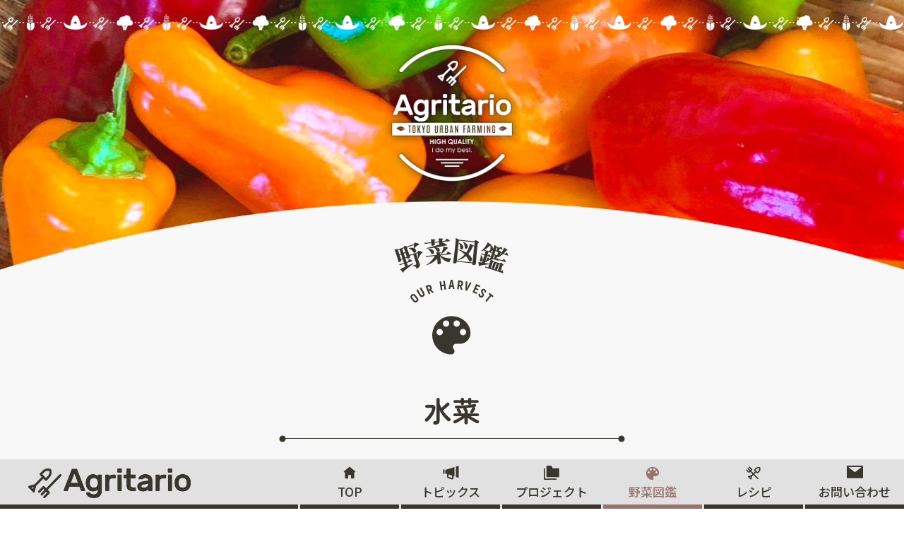

--- FILE ---
content_type: text/html; charset=UTF-8
request_url: https://agritario.tokyo/harvest/515/
body_size: 14860
content:
<!DOCTYPE html>
<html lang="ja">
<head>
<meta charset="utf-8" />

<!-- Google Tag Manager -->
<script>(function(w,d,s,l,i){w[l]=w[l]||[];w[l].push({'gtm.start':
new Date().getTime(),event:'gtm.js'});var f=d.getElementsByTagName(s)[0],
j=d.createElement(s),dl=l!='dataLayer'?'&l='+l:'';j.async=true;j.src=
'https://www.googletagmanager.com/gtm.js?id='+i+dl;f.parentNode.insertBefore(j,f);
})(window,document,'script','dataLayer','GTM-NBG3GCK');</script>
<!-- End Google Tag Manager -->
<title>水菜  |  野菜図鑑 | Agritario</title>
<meta name="keywords" content="Agritario,アグリタリオ,島崎農園,農業,都市農家,国分寺,アーバンファーム,300年野菜" />
<meta name="description" content="ミズナはアブラナ科の野菜で、京都が原産です。寒さに強い野菜で、冬場に収穫できるというので鍋や漬物によく利用されるお野菜です。関東では茎の幅が広く、葉の色が濃い緑でヒイラギのような形状の葉をした品種が栽..." />

<link rel="canonical" href="https://agritario.tokyo/harvest/515/">

<meta property="og:url" content="https://agritario.tokyo/harvest/515/" />
<meta property="og:type" content="article" />
<meta property="og:title" content="水菜  |  野菜図鑑 | Agritario" />
<meta property="og:description" content="ミズナはアブラナ科の野菜で、京都が原産です。寒さに強い野菜で、冬場に収穫できるというので鍋や漬物によく利用されるお野菜です。関東では茎の幅が広く、葉の色が濃い緑でヒイラギのような形状の葉をした品種が栽..." />
<meta property="og:image:width" content="1200">
<meta property="og:image:height" content="630">
<meta property="og:image" content="https://agritario.tokyo/assets/images/common/ogp.png">

<meta name="viewport" content="width=device-width, initial-scale=1.0, maximum-scale=1.0, minimum-scale=1.0, user-scalable=no">
<meta http-equiv="X-UA-Compatible" content="IE=Edge" />

<!--[if lt IE 9]> 
<script src="https://cdnjs.cloudflare.com/ajax/libs/html5shiv/3.7.3/html5shiv.min.js"></script>
<script src="https://cdnjs.cloudflare.com/ajax/libs/livingston-css3-mediaqueries-js/1.0.0/css3-mediaqueries.min.js"></script>
<![endif]-->

<script src="https://code.jquery.com/jquery-3.0.0.min.js"></script>
<script type="text/javascript" src="https://cdnjs.cloudflare.com/ajax/libs/jquery-easing/1.4.1/jquery.easing.min.js"></script>
<script type="text/javascript" src="/assets/vendor/arctext/arctext.js"></script>

<link href="/assets/vendor/remodal/remodal.css" rel="stylesheet" type="text/css">
<link href="/assets/vendor/remodal/remodal-default-theme.css" rel="stylesheet" type="text/css">
<script src="/assets/vendor/remodal/remodal.min.js"></script>

<script src="/assets/vendor/animejs/anime.min.js"></script>

<link rel="stylesheet" type="text/css" href="https://unpkg.com/ress/dist/ress.min.css" />
<link rel="stylesheet" type="text/css" href="/assets/css/app.css" />
<script type="text/javascript" src="/assets/js/app.js"></script>

<!--Adobe Fonts-->
<script>
  (function(d) {
    var config = {
      kitId: 'gkx1gcx',
      scriptTimeout: 3000,
      async: true
    },
    h=d.documentElement,t=setTimeout(function(){h.className=h.className.replace(/\bwf-loading\b/g,"")+" wf-inactive";},config.scriptTimeout),tk=d.createElement("script"),f=false,s=d.getElementsByTagName("script")[0],a;h.className+=" wf-loading";tk.src='https://use.typekit.net/'+config.kitId+'.js';tk.async=true;tk.onload=tk.onreadystatechange=function(){a=this.readyState;if(f||a&&a!="complete"&&a!="loaded")return;f=true;clearTimeout(t);try{Typekit.load(config)}catch(e){}};s.parentNode.insertBefore(tk,s)
  })(document);
</script>
<!--Adobe Fonts-->

<link rel="stylesheet" href="/assets/vendor/swiper/swiper.min.css">
<script src="/assets/vendor/swiper/swiper.min.js"></script>

<link href="/assets/vendor/remodal/remodal.css" rel="stylesheet" type="text/css">
<link href="/assets/vendor/remodal/remodal-default-theme.css" rel="stylesheet" type="text/css">
<script src="/assets/vendor/remodal/remodal.min.js"></script>

<link rel="apple-touch-icon" sizes="180x180" href="/assets/images/favicon/apple-touch-icon.png">
<link rel="icon" type="image/png" sizes="32x32" href="/assets/images/favicon/favicon-32x32.png">
<link rel="icon" type="image/png" sizes="16x16" href="/assets/images/favicon/favicon-16x16.png">
<link rel="manifest" href="/assets/images/favicon/site.webmanifest">
<link rel="mask-icon" href="/assets/images/favicon/safari-pinned-tab.svg" color="#38362e">
<link rel="shortcut icon" href="/assets/images/favicon/favicon.ico">
<meta name="msapplication-TileColor" content="#38362e">
<meta name="msapplication-config" content="/assets/images/favicon/browserconfig.xml">
<meta name="theme-color" content="#ffffff">
<meta name='robots' content='max-image-preview:large' />
	<style>img:is([sizes="auto" i], [sizes^="auto," i]) { contain-intrinsic-size: 3000px 1500px }</style>
	<script type="text/javascript">
/* <![CDATA[ */
window._wpemojiSettings = {"baseUrl":"https:\/\/s.w.org\/images\/core\/emoji\/15.0.3\/72x72\/","ext":".png","svgUrl":"https:\/\/s.w.org\/images\/core\/emoji\/15.0.3\/svg\/","svgExt":".svg","source":{"concatemoji":"https:\/\/agritario.tokyo\/wp\/wp-includes\/js\/wp-emoji-release.min.js?ver=6.7.4"}};
/*! This file is auto-generated */
!function(i,n){var o,s,e;function c(e){try{var t={supportTests:e,timestamp:(new Date).valueOf()};sessionStorage.setItem(o,JSON.stringify(t))}catch(e){}}function p(e,t,n){e.clearRect(0,0,e.canvas.width,e.canvas.height),e.fillText(t,0,0);var t=new Uint32Array(e.getImageData(0,0,e.canvas.width,e.canvas.height).data),r=(e.clearRect(0,0,e.canvas.width,e.canvas.height),e.fillText(n,0,0),new Uint32Array(e.getImageData(0,0,e.canvas.width,e.canvas.height).data));return t.every(function(e,t){return e===r[t]})}function u(e,t,n){switch(t){case"flag":return n(e,"\ud83c\udff3\ufe0f\u200d\u26a7\ufe0f","\ud83c\udff3\ufe0f\u200b\u26a7\ufe0f")?!1:!n(e,"\ud83c\uddfa\ud83c\uddf3","\ud83c\uddfa\u200b\ud83c\uddf3")&&!n(e,"\ud83c\udff4\udb40\udc67\udb40\udc62\udb40\udc65\udb40\udc6e\udb40\udc67\udb40\udc7f","\ud83c\udff4\u200b\udb40\udc67\u200b\udb40\udc62\u200b\udb40\udc65\u200b\udb40\udc6e\u200b\udb40\udc67\u200b\udb40\udc7f");case"emoji":return!n(e,"\ud83d\udc26\u200d\u2b1b","\ud83d\udc26\u200b\u2b1b")}return!1}function f(e,t,n){var r="undefined"!=typeof WorkerGlobalScope&&self instanceof WorkerGlobalScope?new OffscreenCanvas(300,150):i.createElement("canvas"),a=r.getContext("2d",{willReadFrequently:!0}),o=(a.textBaseline="top",a.font="600 32px Arial",{});return e.forEach(function(e){o[e]=t(a,e,n)}),o}function t(e){var t=i.createElement("script");t.src=e,t.defer=!0,i.head.appendChild(t)}"undefined"!=typeof Promise&&(o="wpEmojiSettingsSupports",s=["flag","emoji"],n.supports={everything:!0,everythingExceptFlag:!0},e=new Promise(function(e){i.addEventListener("DOMContentLoaded",e,{once:!0})}),new Promise(function(t){var n=function(){try{var e=JSON.parse(sessionStorage.getItem(o));if("object"==typeof e&&"number"==typeof e.timestamp&&(new Date).valueOf()<e.timestamp+604800&&"object"==typeof e.supportTests)return e.supportTests}catch(e){}return null}();if(!n){if("undefined"!=typeof Worker&&"undefined"!=typeof OffscreenCanvas&&"undefined"!=typeof URL&&URL.createObjectURL&&"undefined"!=typeof Blob)try{var e="postMessage("+f.toString()+"("+[JSON.stringify(s),u.toString(),p.toString()].join(",")+"));",r=new Blob([e],{type:"text/javascript"}),a=new Worker(URL.createObjectURL(r),{name:"wpTestEmojiSupports"});return void(a.onmessage=function(e){c(n=e.data),a.terminate(),t(n)})}catch(e){}c(n=f(s,u,p))}t(n)}).then(function(e){for(var t in e)n.supports[t]=e[t],n.supports.everything=n.supports.everything&&n.supports[t],"flag"!==t&&(n.supports.everythingExceptFlag=n.supports.everythingExceptFlag&&n.supports[t]);n.supports.everythingExceptFlag=n.supports.everythingExceptFlag&&!n.supports.flag,n.DOMReady=!1,n.readyCallback=function(){n.DOMReady=!0}}).then(function(){return e}).then(function(){var e;n.supports.everything||(n.readyCallback(),(e=n.source||{}).concatemoji?t(e.concatemoji):e.wpemoji&&e.twemoji&&(t(e.twemoji),t(e.wpemoji)))}))}((window,document),window._wpemojiSettings);
/* ]]> */
</script>
<link rel='stylesheet' id='sbi_styles-css' href='https://agritario.tokyo/wp/wp-content/plugins/instagram-feed/css/sbi-styles.min.css?ver=6.8.0' type='text/css' media='all' />
<style id='wp-emoji-styles-inline-css' type='text/css'>

	img.wp-smiley, img.emoji {
		display: inline !important;
		border: none !important;
		box-shadow: none !important;
		height: 1em !important;
		width: 1em !important;
		margin: 0 0.07em !important;
		vertical-align: -0.1em !important;
		background: none !important;
		padding: 0 !important;
	}
</style>
<link rel='stylesheet' id='wp-block-library-css' href='https://agritario.tokyo/wp/wp-includes/css/dist/block-library/style.min.css?ver=6.7.4' type='text/css' media='all' />
<style id='classic-theme-styles-inline-css' type='text/css'>
/*! This file is auto-generated */
.wp-block-button__link{color:#fff;background-color:#32373c;border-radius:9999px;box-shadow:none;text-decoration:none;padding:calc(.667em + 2px) calc(1.333em + 2px);font-size:1.125em}.wp-block-file__button{background:#32373c;color:#fff;text-decoration:none}
</style>
<style id='global-styles-inline-css' type='text/css'>
:root{--wp--preset--aspect-ratio--square: 1;--wp--preset--aspect-ratio--4-3: 4/3;--wp--preset--aspect-ratio--3-4: 3/4;--wp--preset--aspect-ratio--3-2: 3/2;--wp--preset--aspect-ratio--2-3: 2/3;--wp--preset--aspect-ratio--16-9: 16/9;--wp--preset--aspect-ratio--9-16: 9/16;--wp--preset--color--black: #000000;--wp--preset--color--cyan-bluish-gray: #abb8c3;--wp--preset--color--white: #ffffff;--wp--preset--color--pale-pink: #f78da7;--wp--preset--color--vivid-red: #cf2e2e;--wp--preset--color--luminous-vivid-orange: #ff6900;--wp--preset--color--luminous-vivid-amber: #fcb900;--wp--preset--color--light-green-cyan: #7bdcb5;--wp--preset--color--vivid-green-cyan: #00d084;--wp--preset--color--pale-cyan-blue: #8ed1fc;--wp--preset--color--vivid-cyan-blue: #0693e3;--wp--preset--color--vivid-purple: #9b51e0;--wp--preset--gradient--vivid-cyan-blue-to-vivid-purple: linear-gradient(135deg,rgba(6,147,227,1) 0%,rgb(155,81,224) 100%);--wp--preset--gradient--light-green-cyan-to-vivid-green-cyan: linear-gradient(135deg,rgb(122,220,180) 0%,rgb(0,208,130) 100%);--wp--preset--gradient--luminous-vivid-amber-to-luminous-vivid-orange: linear-gradient(135deg,rgba(252,185,0,1) 0%,rgba(255,105,0,1) 100%);--wp--preset--gradient--luminous-vivid-orange-to-vivid-red: linear-gradient(135deg,rgba(255,105,0,1) 0%,rgb(207,46,46) 100%);--wp--preset--gradient--very-light-gray-to-cyan-bluish-gray: linear-gradient(135deg,rgb(238,238,238) 0%,rgb(169,184,195) 100%);--wp--preset--gradient--cool-to-warm-spectrum: linear-gradient(135deg,rgb(74,234,220) 0%,rgb(151,120,209) 20%,rgb(207,42,186) 40%,rgb(238,44,130) 60%,rgb(251,105,98) 80%,rgb(254,248,76) 100%);--wp--preset--gradient--blush-light-purple: linear-gradient(135deg,rgb(255,206,236) 0%,rgb(152,150,240) 100%);--wp--preset--gradient--blush-bordeaux: linear-gradient(135deg,rgb(254,205,165) 0%,rgb(254,45,45) 50%,rgb(107,0,62) 100%);--wp--preset--gradient--luminous-dusk: linear-gradient(135deg,rgb(255,203,112) 0%,rgb(199,81,192) 50%,rgb(65,88,208) 100%);--wp--preset--gradient--pale-ocean: linear-gradient(135deg,rgb(255,245,203) 0%,rgb(182,227,212) 50%,rgb(51,167,181) 100%);--wp--preset--gradient--electric-grass: linear-gradient(135deg,rgb(202,248,128) 0%,rgb(113,206,126) 100%);--wp--preset--gradient--midnight: linear-gradient(135deg,rgb(2,3,129) 0%,rgb(40,116,252) 100%);--wp--preset--font-size--small: 13px;--wp--preset--font-size--medium: 20px;--wp--preset--font-size--large: 36px;--wp--preset--font-size--x-large: 42px;--wp--preset--spacing--20: 0.44rem;--wp--preset--spacing--30: 0.67rem;--wp--preset--spacing--40: 1rem;--wp--preset--spacing--50: 1.5rem;--wp--preset--spacing--60: 2.25rem;--wp--preset--spacing--70: 3.38rem;--wp--preset--spacing--80: 5.06rem;--wp--preset--shadow--natural: 6px 6px 9px rgba(0, 0, 0, 0.2);--wp--preset--shadow--deep: 12px 12px 50px rgba(0, 0, 0, 0.4);--wp--preset--shadow--sharp: 6px 6px 0px rgba(0, 0, 0, 0.2);--wp--preset--shadow--outlined: 6px 6px 0px -3px rgba(255, 255, 255, 1), 6px 6px rgba(0, 0, 0, 1);--wp--preset--shadow--crisp: 6px 6px 0px rgba(0, 0, 0, 1);}:where(.is-layout-flex){gap: 0.5em;}:where(.is-layout-grid){gap: 0.5em;}body .is-layout-flex{display: flex;}.is-layout-flex{flex-wrap: wrap;align-items: center;}.is-layout-flex > :is(*, div){margin: 0;}body .is-layout-grid{display: grid;}.is-layout-grid > :is(*, div){margin: 0;}:where(.wp-block-columns.is-layout-flex){gap: 2em;}:where(.wp-block-columns.is-layout-grid){gap: 2em;}:where(.wp-block-post-template.is-layout-flex){gap: 1.25em;}:where(.wp-block-post-template.is-layout-grid){gap: 1.25em;}.has-black-color{color: var(--wp--preset--color--black) !important;}.has-cyan-bluish-gray-color{color: var(--wp--preset--color--cyan-bluish-gray) !important;}.has-white-color{color: var(--wp--preset--color--white) !important;}.has-pale-pink-color{color: var(--wp--preset--color--pale-pink) !important;}.has-vivid-red-color{color: var(--wp--preset--color--vivid-red) !important;}.has-luminous-vivid-orange-color{color: var(--wp--preset--color--luminous-vivid-orange) !important;}.has-luminous-vivid-amber-color{color: var(--wp--preset--color--luminous-vivid-amber) !important;}.has-light-green-cyan-color{color: var(--wp--preset--color--light-green-cyan) !important;}.has-vivid-green-cyan-color{color: var(--wp--preset--color--vivid-green-cyan) !important;}.has-pale-cyan-blue-color{color: var(--wp--preset--color--pale-cyan-blue) !important;}.has-vivid-cyan-blue-color{color: var(--wp--preset--color--vivid-cyan-blue) !important;}.has-vivid-purple-color{color: var(--wp--preset--color--vivid-purple) !important;}.has-black-background-color{background-color: var(--wp--preset--color--black) !important;}.has-cyan-bluish-gray-background-color{background-color: var(--wp--preset--color--cyan-bluish-gray) !important;}.has-white-background-color{background-color: var(--wp--preset--color--white) !important;}.has-pale-pink-background-color{background-color: var(--wp--preset--color--pale-pink) !important;}.has-vivid-red-background-color{background-color: var(--wp--preset--color--vivid-red) !important;}.has-luminous-vivid-orange-background-color{background-color: var(--wp--preset--color--luminous-vivid-orange) !important;}.has-luminous-vivid-amber-background-color{background-color: var(--wp--preset--color--luminous-vivid-amber) !important;}.has-light-green-cyan-background-color{background-color: var(--wp--preset--color--light-green-cyan) !important;}.has-vivid-green-cyan-background-color{background-color: var(--wp--preset--color--vivid-green-cyan) !important;}.has-pale-cyan-blue-background-color{background-color: var(--wp--preset--color--pale-cyan-blue) !important;}.has-vivid-cyan-blue-background-color{background-color: var(--wp--preset--color--vivid-cyan-blue) !important;}.has-vivid-purple-background-color{background-color: var(--wp--preset--color--vivid-purple) !important;}.has-black-border-color{border-color: var(--wp--preset--color--black) !important;}.has-cyan-bluish-gray-border-color{border-color: var(--wp--preset--color--cyan-bluish-gray) !important;}.has-white-border-color{border-color: var(--wp--preset--color--white) !important;}.has-pale-pink-border-color{border-color: var(--wp--preset--color--pale-pink) !important;}.has-vivid-red-border-color{border-color: var(--wp--preset--color--vivid-red) !important;}.has-luminous-vivid-orange-border-color{border-color: var(--wp--preset--color--luminous-vivid-orange) !important;}.has-luminous-vivid-amber-border-color{border-color: var(--wp--preset--color--luminous-vivid-amber) !important;}.has-light-green-cyan-border-color{border-color: var(--wp--preset--color--light-green-cyan) !important;}.has-vivid-green-cyan-border-color{border-color: var(--wp--preset--color--vivid-green-cyan) !important;}.has-pale-cyan-blue-border-color{border-color: var(--wp--preset--color--pale-cyan-blue) !important;}.has-vivid-cyan-blue-border-color{border-color: var(--wp--preset--color--vivid-cyan-blue) !important;}.has-vivid-purple-border-color{border-color: var(--wp--preset--color--vivid-purple) !important;}.has-vivid-cyan-blue-to-vivid-purple-gradient-background{background: var(--wp--preset--gradient--vivid-cyan-blue-to-vivid-purple) !important;}.has-light-green-cyan-to-vivid-green-cyan-gradient-background{background: var(--wp--preset--gradient--light-green-cyan-to-vivid-green-cyan) !important;}.has-luminous-vivid-amber-to-luminous-vivid-orange-gradient-background{background: var(--wp--preset--gradient--luminous-vivid-amber-to-luminous-vivid-orange) !important;}.has-luminous-vivid-orange-to-vivid-red-gradient-background{background: var(--wp--preset--gradient--luminous-vivid-orange-to-vivid-red) !important;}.has-very-light-gray-to-cyan-bluish-gray-gradient-background{background: var(--wp--preset--gradient--very-light-gray-to-cyan-bluish-gray) !important;}.has-cool-to-warm-spectrum-gradient-background{background: var(--wp--preset--gradient--cool-to-warm-spectrum) !important;}.has-blush-light-purple-gradient-background{background: var(--wp--preset--gradient--blush-light-purple) !important;}.has-blush-bordeaux-gradient-background{background: var(--wp--preset--gradient--blush-bordeaux) !important;}.has-luminous-dusk-gradient-background{background: var(--wp--preset--gradient--luminous-dusk) !important;}.has-pale-ocean-gradient-background{background: var(--wp--preset--gradient--pale-ocean) !important;}.has-electric-grass-gradient-background{background: var(--wp--preset--gradient--electric-grass) !important;}.has-midnight-gradient-background{background: var(--wp--preset--gradient--midnight) !important;}.has-small-font-size{font-size: var(--wp--preset--font-size--small) !important;}.has-medium-font-size{font-size: var(--wp--preset--font-size--medium) !important;}.has-large-font-size{font-size: var(--wp--preset--font-size--large) !important;}.has-x-large-font-size{font-size: var(--wp--preset--font-size--x-large) !important;}
:where(.wp-block-post-template.is-layout-flex){gap: 1.25em;}:where(.wp-block-post-template.is-layout-grid){gap: 1.25em;}
:where(.wp-block-columns.is-layout-flex){gap: 2em;}:where(.wp-block-columns.is-layout-grid){gap: 2em;}
:root :where(.wp-block-pullquote){font-size: 1.5em;line-height: 1.6;}
</style>
<link rel="https://api.w.org/" href="https://agritario.tokyo/wp-json/" /><link rel="EditURI" type="application/rsd+xml" title="RSD" href="https://agritario.tokyo/wp/xmlrpc.php?rsd" />
<meta name="generator" content="WordPress 6.7.4" />
<link rel="canonical" href="https://agritario.tokyo/harvest/515/" />
<link rel='shortlink' href='https://agritario.tokyo/?p=515' />
<link rel="alternate" title="oEmbed (JSON)" type="application/json+oembed" href="https://agritario.tokyo/wp-json/oembed/1.0/embed?url=https%3A%2F%2Fagritario.tokyo%2Fharvest%2F515%2F" />
<link rel="alternate" title="oEmbed (XML)" type="text/xml+oembed" href="https://agritario.tokyo/wp-json/oembed/1.0/embed?url=https%3A%2F%2Fagritario.tokyo%2Fharvest%2F515%2F&#038;format=xml" />
</head>

<body id="top">

<!-- Google Tag Manager (noscript) -->
<noscript><iframe src="https://www.googletagmanager.com/ns.html?id=GTM-NBG3GCK"
height="0" width="0" style="display:none;visibility:hidden"></iframe></noscript>
<!-- End Google Tag Manager (noscript) --><svg id="defs">

  <symbol id="svg-icon-top" preserveAspectRatio="xMinYMin meet" viewBox="0 0 32 32">
    <g><path d="M28.67 12.851l-12.064-9.969c-0.163-0.133-0.374-0.214-0.604-0.214s-0.441 0.081-0.606 0.216l0.002-0.001-12.067 9.969c-0.283 0.235-0.462 0.588-0.462 0.982 0 0.704 0.57 1.274 1.274 1.274 0.005 0 0.011-0 0.017-0h1.336v12.002c-0 0.005-0 0.011-0 0.017 0 1.219 0.988 2.207 2.207 2.207 0.006 0 0.012-0 0.017-0h4.156c0.005 0 0.011 0 0.017 0 0.517 0 0.936-0.419 0.936-0.936 0-0.006-0-0.012-0-0.017v0.001-6.351c-0-0.005-0-0.011-0-0.017 0-0.517 0.419-0.936 0.936-0.936 0.006 0 0.012 0 0.017 0h4.445c0.005-0 0.011-0 0.017-0 0.517 0 0.936 0.419 0.936 0.936 0 0.006-0 0.012-0 0.017v-0.001 6.351c-0 0.005-0 0.011-0 0.017 0 0.517 0.419 0.936 0.936 0.936 0.006 0 0.012-0 0.017-0h4.189c0.005 0 0.011 0 0.017 0 1.219 0 2.207-0.988 2.207-2.207 0-0.006-0-0.012-0-0.017v0.001-12.002h1.333c0.696-0.010 1.257-0.576 1.257-1.274 0-0.394-0.179-0.746-0.46-0.98l-0.002-0.002z"></path></g>
  </symbol>

  <symbol id="svg-icon-topics" preserveAspectRatio="xMinYMin meet" viewBox="0 0 37 32">
    <g><path d="M3.992 8.785h-3.222v9.67h3.222v-9.67z"></path>
<path d="M5.603 17.588l4.062 1.368v6.351c0.009 1.511 1.006 2.788 2.377 3.216l0.024 0.006 8.236 2.659c0.293 0.092 0.63 0.145 0.979 0.145 1.869 0 3.384-1.515 3.384-3.384 0-0.001 0-0.001 0-0.002v0-3.916l1.885 0.632v-21.382l-20.947 6.425zM21.447 27.948l-0.193 0.177-8.236-2.659c-0.073-0.015-0.127-0.079-0.127-0.155 0-0.002 0-0.005 0-0.007v0-5.234l8.556 2.867z"></path>
<path d="M34.516 0.73l-4.737 1.611v23.417l4.706 1.611c0.13 0.048 0.28 0.075 0.437 0.075 0.564 0 1.044-0.359 1.226-0.86l0.003-0.009c0.049-0.13 0.078-0.28 0.078-0.437 0-0.015-0-0.029-0.001-0.043l0 0.002v-24.045c0.002-0.024 0.002-0.051 0.002-0.079 0-0.722-0.585-1.306-1.306-1.306-0.144 0-0.283 0.023-0.412 0.066l0.009-0.003z"></path></g>
  </symbol>

  <symbol id="svg-icon-project" preserveAspectRatio="xMinYMin meet" viewBox="0 0 24 22">
    <g><path d="M5,0c-.55,0-1,.45-1,1V17c0,.55,.45,1,1,1H23c.55,0,1-.45,1-1V5c0-.55-.45-1-1-1H13.89L11.87,.5c-.18-.31-.51-.5-.87-.5H5Z"/><path d="M1,4c-.55,0-1,.45-1,1V21c0,.55,.45,1,1,1H19c.55,0,1-.45,1-1s-.45-1-1-1H2V5c0-.55-.45-1-1-1Z"/></g>
  </symbol>

  <symbol id="svg-icon-about" preserveAspectRatio="xMinYMin meet" viewBox="0 0 32 32">
    <g><path d="M17.519 30.667c-0.927 0-1.727-0.030-2.693-0.063-0.553-0.020-1.167-0.043-1.897-0.063-0.089-0.005-0.16-0.079-0.16-0.17 0-0 0-0 0-0v0c0.14-5.197-0.23-5.613-2.65-8.333-0.297-0.333-0.62-0.693-0.973-1.1-0.030-0.034-0.074-0.055-0.123-0.055-0.032 0-0.063 0.009-0.088 0.026l0.001-0c-0.891 0.564-1.977 0.899-3.14 0.9h-0c-1.884-0.002-3.575-0.826-4.734-2.133l-0.006-0.007c-0.655-0.737-1.056-1.714-1.056-2.785 0-0.241 0.020-0.477 0.059-0.707l-0.003 0.025c0.727-4.1 2.157-5.16 4.64-5.35 0.078-0.006 0.14-0.066 0.15-0.143l0-0.001c0.403-3.88 2.84-6.333 6.927-6.947 0.227-0.036 0.49-0.056 0.756-0.056 0.608 0 1.191 0.106 1.733 0.301l-0.036-0.011c0.016 0.006 0.034 0.009 0.053 0.009 0.056 0 0.105-0.029 0.133-0.072l0-0.001c1.51-2.263 3.923-3.073 7.030-2.327 4.16 1.007 6.28 4.227 5.893 8.893-0 0.003-0 0.007-0 0.010 0 0.079 0.055 0.144 0.129 0.16l0.001 0c2.383 0.487 3.887 2.333 4.47 5.533v0c0.041 0.218 0.064 0.469 0.064 0.725 0 1.053-0.392 2.014-1.038 2.747l0.004-0.005c-1.164 1.33-2.864 2.166-4.759 2.17h-0.001c-1.143-0.001-2.211-0.326-3.115-0.888l0.025 0.015c-0.024-0.016-0.054-0.025-0.086-0.025-0.048 0-0.091 0.021-0.121 0.055l-0 0c-1.32 1.53-3.64 4.34-4.080 9.080-0.037 0.327-0.305 0.58-0.635 0.593l-0.001 0zM14.709 22.023c0.61 0.93 1.16 1.88 1.547 2.577 0.397-0.7 0.98-1.667 1.667-2.667-0.568 0.099-1.222 0.156-1.89 0.156-0.089 0-0.178-0.001-0.267-0.003l0.013 0h-0.16c-0.018 0-0.039 0-0.060 0-0.3 0-0.595-0.023-0.882-0.068l0.032 0.004z"></path></g>
  </symbol>

  <symbol id="svg-icon-harvest" preserveAspectRatio="xMinYMin meet" viewBox="0 0 32 32">
    <g><path d="M16 2.667c-7.364 0-13.333 5.97-13.333 13.333s5.97 13.333 13.333 13.333v0c1.222-0.009 2.208-1.001 2.208-2.224 0-0.569-0.213-1.088-0.565-1.481l0.002 0.002c-0.354-0.39-0.571-0.911-0.571-1.482 0-1.22 0.989-2.209 2.209-2.209 0.007 0 0.014 0 0.020 0h2.623c4.090 0 7.406-3.316 7.406-7.406v0c0-6.564-5.927-11.867-13.333-11.867zM7.852 16c-0.001 0-0.002 0-0.003 0-1.228 0-2.224-0.996-2.224-2.224s0.996-2.224 2.224-2.224c1.228 0 2.224 0.996 2.224 2.224 0 0.001 0 0.002 0 0.003v-0c0 1.227-0.995 2.221-2.221 2.221v0zM12.297 10.073c-1.227 0-2.221-0.995-2.221-2.221s0.995-2.221 2.221-2.221c1.227 0 2.221 0.995 2.221 2.221v0c-0.002 1.226-0.995 2.22-2.221 2.221h-0zM19.703 10.073c-1.225-0.002-2.218-0.996-2.218-2.221 0-1.227 0.994-2.221 2.221-2.221s2.221 0.995 2.221 2.221v0c0 0 0 0 0 0 0 1.227-0.994 2.221-2.221 2.221-0.001 0-0.002 0-0.003 0h0zM24.148 16c-0.001 0-0.002 0-0.003 0-1.228 0-2.224-0.996-2.224-2.224s0.996-2.224 2.224-2.224c1.228 0 2.224 0.996 2.224 2.224 0 0.001 0 0.002 0 0.003v-0c0 1.227-0.994 2.221-2.221 2.221v0z"></path></g>
  </symbol>

  <symbol id="svg-icon-recipe" preserveAspectRatio="xMinYMin meet" viewBox="0 0 32 32">
    <g><path d="M25.966 16.43l3.1-3.097c1.553-1.572 2.512-3.733 2.512-6.119 0-1.080-0.197-2.115-0.556-3.070l0.020 0.060c-0.069-0.187-0.173-0.346-0.305-0.478l-0-0c-0.131-0.13-0.289-0.234-0.465-0.302l-0.009-0.003c-0.894-0.34-1.928-0.536-3.008-0.536-2.387 0-4.549 0.96-6.121 2.516l0.001-0.001-3.111 3.1c-0.239 0.237-0.387 0.565-0.387 0.928s0.148 0.691 0.387 0.928l0 0 2.104 2.108-8.298 8.312-6.377 1.657c-0.57 0.153-0.982 0.664-0.982 1.272 0 0.362 0.146 0.689 0.383 0.927l4.974 4.978c0.237 0.238 0.565 0.386 0.927 0.386 0.123 0 0.243-0.017 0.356-0.049l-0.009 0.002c0.454-0.127 0.805-0.48 0.926-0.926l0.002-0.009 1.66-6.381 8.312-8.309 2.121 2.104c0.236 0.235 0.562 0.38 0.922 0.38s0.685-0.145 0.922-0.38l-0 0zM8.346 24.403l2.325-0.613-0.607 2.335zM25.038 13.645l-4.215-4.215 2.172-2.169c1.092-1.080 2.594-1.747 4.252-1.747 0.536 0 1.056 0.070 1.551 0.201l-0.042-0.010c0.121 0.453 0.191 0.973 0.191 1.509 0 1.658-0.667 3.16-1.747 4.252l0.001-0.001z"></path>
<path d="M6.841 2.381c-0.238 0.237-0.385 0.566-0.385 0.928s0.147 0.691 0.385 0.928l4.066 4.066-1.159 1.159-4.066-4.066c-0.238-0.238-0.566-0.385-0.928-0.385-0.725 0-1.313 0.588-1.313 1.313 0 0.363 0.147 0.691 0.385 0.928l4.066 4.066-1.162 1.162-4.066-4.066c-0.238-0.238-0.566-0.385-0.928-0.385-0.725 0-1.313 0.588-1.313 1.313 0 0.363 0.147 0.691 0.385 0.928v0l4.978 4.998c0.238 0.238 0.567 0.386 0.93 0.386s0.692-0.147 0.93-0.386l2.087-2.091 15.614 15.618c0.235 0.222 0.553 0.359 0.902 0.359 0.726 0 1.315-0.589 1.315-1.315 0-0.351-0.137-0.669-0.361-0.905l0.001 0.001-15.618-15.611 2.091-2.091c0.237-0.238 0.384-0.566 0.384-0.928s-0.147-0.691-0.384-0.928l-4.995-4.998c-0.236-0.234-0.561-0.378-0.92-0.378s-0.684 0.144-0.92 0.378l0-0z"></path></g>
  </symbol>

  <symbol id="svg-icon-column" preserveAspectRatio="xMinYMin meet" viewBox="0 0 32 32">
    <g><path d="M27.822 2.344h-23.627c-1.536 0.024-2.771 1.275-2.771 2.814 0 0.014 0 0.028 0 0.042l-0-0.002c-0.001 0.009-0.001 0.019-0.001 0.030s0 0.021 0.001 0.031l-0-0.001v17.982c0.013 1.358 1.117 2.453 2.476 2.453 0.009 0 0.019-0 0.028-0h-0.001c0.040 0.002 0.086 0.004 0.133 0.004s0.093-0.001 0.139-0.004l-0.006 0h10.358v3.235c0 0 0 0 0 0 0 0.402 0.325 0.727 0.726 0.729h0c0.004 0 0.009 0 0.013 0 0.102 0 0.199-0.022 0.286-0.062l-0.004 0.002 8.751-3.921h3.5c0.087 0.011 0.187 0.017 0.289 0.017 1.267 0 2.311-0.95 2.461-2.176l0.001-0.012c0.002-0.040 0.004-0.086 0.004-0.133s-0.001-0.093-0.004-0.139l0 0.006v-17.982c0.001-0.030 0.002-0.066 0.002-0.102 0-1.512-1.192-2.745-2.687-2.811l-0.006-0zM23.301 18.559h-14.584v-2.917h14.584zM23.301 12.55h-14.584v-2.917h14.584z"></path></g>
  </symbol>
  
  <symbol id="svg-icon-address" preserveAspectRatio="xMinYMin meet" viewBox="0 0 15 19">
    <g><path d="M11.8,1A7.46,7.46,0,0,0,4.3,8.4C4.3,15,11.8,20,11.8,20s7.5-5,7.5-11.6A7.46,7.46,0,0,0,11.8,1Zm0,9.57A2.2,2.2,0,1,1,14,8.37h0A2.19,2.19,0,0,1,11.8,10.57Z" transform="translate(-4.3 -1)"/></g>
  </symbol>
  
  <symbol id="svg-icon-contact" preserveAspectRatio="xMinYMin meet" viewBox="0 0 66.49 51.38">
    <g><path d="M0,0V51.38H66.49V0ZM60.45,6,33.25,27.2,6,6Z"/></g>
  </symbol>

  <symbol id="svg-text-kv-agritario" preserveAspectRatio="xMinYMin meet" viewBox="0 0 675.67 158.03">
    <g><path class="cls-1" d="M67,2.19a5.33,5.33,0,0,1,4,1.43,12.21,12.21,0,0,1,2.36,4.31l41.37,106.71a3.88,3.88,0,0,1,.17,1.19,4.63,4.63,0,0,1-4.56,4.56H98.26q-3.37,0-4.72-1.44a8.42,8.42,0,0,1-1.86-2.79L84.42,97.42H31.06L23.8,116.16A8.58,8.58,0,0,1,21.94,119q-1.35,1.44-4.72,1.44H5.06A4.36,4.36,0,0,1,1.85,119a4.35,4.35,0,0,1-1.35-3.2,3.6,3.6,0,0,1,.17-1.19L42,7.93A12.21,12.21,0,0,1,44.4,3.62a5.33,5.33,0,0,1,4.05-1.43Zm9.28,74.12L57.74,28.19,39.17,76.31Z"/><path class="cls-1" d="M160.54,137.27a25.66,25.66,0,0,0,7.26-1.1,20.12,20.12,0,0,0,6.75-3.46,18.49,18.49,0,0,0,5-6,17.76,17.76,0,0,0,1.95-8.53v-6.25a30.3,30.3,0,0,1-3.55,3.29,27.73,27.73,0,0,1-5.32,3.3,36.17,36.17,0,0,1-7.26,2.53,39.28,39.28,0,0,1-9.37,1,34.69,34.69,0,0,1-15.28-3.29A36.08,36.08,0,0,1,129.05,110a42.23,42.23,0,0,1-7.6-12.66,46.45,46.45,0,0,1-3.12-15c-.12-1.69-.17-3.65-.17-5.91s0-4.22.17-5.91a46.45,46.45,0,0,1,3.12-14.94A42.11,42.11,0,0,1,129.05,43a36.08,36.08,0,0,1,11.65-8.78A34.7,34.7,0,0,1,156,30.89a39.81,39.81,0,0,1,9.37,1,36.79,36.79,0,0,1,7.26,2.54,27.72,27.72,0,0,1,5.32,3.29A31.18,31.18,0,0,1,181.48,41V37.14A4.61,4.61,0,0,1,186,32.58h12.83a4.61,4.61,0,0,1,4.56,4.56v79.19q0,20.43-11.4,30.82t-31.49,10.38a54,54,0,0,1-16-2.27,45.7,45.7,0,0,1-12.75-6.09,33,33,0,0,1-8.61-8.6,20,20,0,0,1-3.54-9.88,3.74,3.74,0,0,1,1.26-3.21,4.62,4.62,0,0,1,3.29-1.35h11.49a5.68,5.68,0,0,1,4.05,1.6c1.12,1.07,2.08,2,2.87,3a16.46,16.46,0,0,0,6,4.72Q152.44,137.27,160.54,137.27ZM140.28,71.76a43.9,43.9,0,0,0,0,9.45q1,11,6.75,15.79a21.09,21.09,0,0,0,14,4.81A20.58,20.58,0,0,0,175,96.92q5.66-4.9,6.5-14a51.3,51.3,0,0,0,.33-6.42,51.24,51.24,0,0,0-.33-6.41q-.85-8.79-6.5-13.85a20.13,20.13,0,0,0-13.93-5.06A21.09,21.09,0,0,0,147,56Q141.28,60.79,140.28,71.76Z"/><path class="cls-1" d="M262,52.84q-10.12,0-14.6,4.48t-4.48,14.6v43.91a4.63,4.63,0,0,1-4.56,4.56H225.53a4.63,4.63,0,0,1-4.56-4.56V37.14a4.61,4.61,0,0,1,4.56-4.56h12.83a4.61,4.61,0,0,1,4.56,4.56V41a34.06,34.06,0,0,1,9.37-6.24q5-2.19,13.09-2.2H273a4.63,4.63,0,0,1,4.56,4.56V48.28a4.39,4.39,0,0,1-1.36,3.21,4.34,4.34,0,0,1-3.2,1.35Z"/><path class="cls-1" d="M305,.5a4.38,4.38,0,0,1,3.21,1.35,4.38,4.38,0,0,1,1.35,3.21V18.23A4.61,4.61,0,0,1,305,22.79H290.47a4.61,4.61,0,0,1-4.56-4.56V5.06a4.38,4.38,0,0,1,1.35-3.21A4.38,4.38,0,0,1,290.47.5Zm3.72,115.33a4.63,4.63,0,0,1-4.56,4.56H291.31a4.63,4.63,0,0,1-4.55-4.56V37.14a4.61,4.61,0,0,1,4.55-4.56h12.84a4.61,4.61,0,0,1,4.56,4.56Z"/><path class="cls-1" d="M356.24,88.64A12.08,12.08,0,0,0,359,97q2.78,3.12,10.38,3.12h10.3a4.4,4.4,0,0,1,3.21,1.35,4.46,4.46,0,0,1,1.35,3.21v11.15a4.63,4.63,0,0,1-4.56,4.56H367.22q-15.89,0-24.41-7.69t-8.52-23.55V52.84H323.14a4.61,4.61,0,0,1-4.56-4.56V37.14a4.61,4.61,0,0,1,4.56-4.56h11.15V5.06a4.38,4.38,0,0,1,1.35-3.21A4.38,4.38,0,0,1,338.85.5h12.83a4.38,4.38,0,0,1,3.21,1.35,4.38,4.38,0,0,1,1.35,3.21V32.58H378a4.61,4.61,0,0,1,4.56,4.56V48.28A4.61,4.61,0,0,1,378,52.84H356.24Z"/><path class="cls-1" d="M397.69,54.19a23.22,23.22,0,0,1,3.13-7.59,28.54,28.54,0,0,1,6.92-7.6,37.34,37.34,0,0,1,11-5.83,45.71,45.71,0,0,1,15.12-2.28,49.46,49.46,0,0,1,15.53,2.28,33.74,33.74,0,0,1,11.9,6.67A29.05,29.05,0,0,1,469,50.9a40.48,40.48,0,0,1,2.7,15.28v49.65a4.63,4.63,0,0,1-4.56,4.56H454.26a4.63,4.63,0,0,1-4.56-4.56v-5.58a28.32,28.32,0,0,1-10.22,8.36q-6.66,3.47-17,3.46a40.32,40.32,0,0,1-13-1.94,26.6,26.6,0,0,1-9.62-5.49,24.51,24.51,0,0,1-6-8.35,26.13,26.13,0,0,1-2.11-10.56q0-11.64,8.28-18.23t22.12-9l27.52-4.73q0-6.93-4.56-9.79a20.79,20.79,0,0,0-11.31-2.87,15,15,0,0,0-6.59,1.18,19.2,19.2,0,0,0-4.55,3.21,10.13,10.13,0,0,1-2.79,1.85,7.45,7.45,0,0,1-2.79.51h-15.7a4.26,4.26,0,0,1-2.87-1A2.65,2.65,0,0,1,397.69,54.19Zm28.2,47.62a30.1,30.1,0,0,0,10.21-1.6,22.72,22.72,0,0,0,7.52-4.31,17.83,17.83,0,0,0,4.56-6.08,16.72,16.72,0,0,0,1.52-6.92V81.21l-23,4.06q-6.93,1.17-10,3.46a7.29,7.29,0,0,0-3,6.16c0,2.36,1.21,4.11,3.63,5.23A20,20,0,0,0,425.89,101.81Z"/><path class="cls-1" d="M529.6,52.84q-10.12,0-14.6,4.48t-4.48,14.6v43.91a4.63,4.63,0,0,1-4.56,4.56H493.13a4.63,4.63,0,0,1-4.56-4.56V37.14a4.61,4.61,0,0,1,4.56-4.56H506a4.61,4.61,0,0,1,4.56,4.56V41a34.06,34.06,0,0,1,9.37-6.24q5-2.19,13.09-2.2h7.6a4.63,4.63,0,0,1,4.56,4.56V48.28a4.39,4.39,0,0,1-1.36,3.21,4.34,4.34,0,0,1-3.2,1.35Z"/><path class="cls-1" d="M572.59.5a4.38,4.38,0,0,1,3.21,1.35,4.38,4.38,0,0,1,1.35,3.21V18.23a4.61,4.61,0,0,1-4.56,4.56H558.07a4.61,4.61,0,0,1-4.56-4.56V5.06a4.38,4.38,0,0,1,1.35-3.21A4.38,4.38,0,0,1,558.07.5Zm3.72,115.33a4.63,4.63,0,0,1-4.56,4.56H558.91a4.63,4.63,0,0,1-4.55-4.56V37.14a4.61,4.61,0,0,1,4.55-4.56h12.84a4.61,4.61,0,0,1,4.56,4.56Z"/><path class="cls-1" d="M632.62,30.89a46.85,46.85,0,0,1,16.8,2.87,40,40,0,0,1,13,7.94,39.45,39.45,0,0,1,8.78,11.82A38.32,38.32,0,0,1,675,68a37,37,0,0,1,.17,3.88V81.3a35.94,35.94,0,0,1-.17,3.79,42.25,42.25,0,0,1-3.88,14.53,37.32,37.32,0,0,1-8.7,11.73,40.7,40.7,0,0,1-13,7.85,50.61,50.61,0,0,1-33.6,0,40.85,40.85,0,0,1-13-7.85,37.44,37.44,0,0,1-8.69-11.73,42,42,0,0,1-3.89-14.53c-.11-1-.19-2.28-.25-3.79s-.08-3.07-.08-4.65,0-3.15.08-4.73.14-2.87.25-3.88A38.69,38.69,0,0,1,594,53.52a39.26,39.26,0,0,1,21.79-19.76A46.81,46.81,0,0,1,632.62,30.89Zm20.43,38a22.18,22.18,0,0,0-2.45-8.7,16.35,16.35,0,0,0-4.81-5.49,17.3,17.3,0,0,0-6.25-2.78,31.88,31.88,0,0,0-13.84,0,17.15,17.15,0,0,0-6.25,2.78,16.24,16.24,0,0,0-4.81,5.49,21.85,21.85,0,0,0-2.45,8.7c-.12.9-.2,2-.26,3.37s-.08,2.76-.08,4.22,0,2.9.08,4.31a32.53,32.53,0,0,0,.26,3.29,21.85,21.85,0,0,0,2.45,8.7,16.11,16.11,0,0,0,4.81,5.48,17,17,0,0,0,6.25,2.79,31.88,31.88,0,0,0,13.84,0,17.15,17.15,0,0,0,6.25-2.79,16.22,16.22,0,0,0,4.81-5.48,22.18,22.18,0,0,0,2.45-8.7,24.93,24.93,0,0,0,.17-3.29V72.26A28.38,28.38,0,0,0,653.05,68.89Z"/></g>
  </symbol>
</svg><div id="wrap" class="l-wrap -harvest">
  <header id="header" class="l-header">
    <div class="l-header_inner">
      <div id="gnavfix" class="p1-gnav">        
        <div class="p1-gnav_logo hover">
          <a href="/" class="p1-logo -spheader">
            <img src="/assets/images/common/logo/headerlogo_wh.png" alt="Agritario">
          </a>
        </div>

        <div id="js-drawerOpen" class="p1-drawer-open">
          <p>MENU</p>
          <span></span>
        </div>

        <div id="drawer" class="p1-drawer">
          <div class="p1-drawer_logo -txt hover">
            <a href="/" class="p1-logo -pcheader">
              <img src="/assets/images/common/logo/headerlogo_br.png" alt="Agritario">
            </a>
          </div>

          <div class="p1-drawer_logo -img hover">
            <a href="/" class="p1-logo -img">
              <img src="/assets/images/common/logo/agritario_wh.png" alt="Agritario">
            </a>
          </div>

          <nav id="gnav" class="p1-gnav_content">
            <ul class="p1-gnav_list">
              <li class="p1-gnav_item">
                <a href="/" class="p1-gnav_itemInner js-gnavItem">
                  <div class="p1-gnav_itemIcon"><svg class="icon -top"><use xlink:href="#svg-icon-top"></svg></div>
                  <div class="p1-gnav_itemTxt">TOP</div>
                </a>
              </li>
              <li class="p1-gnav_item">
                <a href="/topics/" class="p1-gnav_itemInner js-gnavItem">
                  <div class="p1-gnav_itemIcon"><svg class="icon -topics"><use xlink:href="#svg-icon-topics"></svg></div>
                  <div class="p1-gnav_itemTxt">トピックス</div>
                </a>
              </li>
              <li class="p1-gnav_item">
                <a href="/project/" class="p1-gnav_itemInner js-gnavItem">
                  <div class="p1-gnav_itemIcon"><svg class="icon -project"><use xlink:href="#svg-icon-project"></svg></div>
                  <div class="p1-gnav_itemTxt">プロジェクト</div>
                </a>
              </li>
              <li class="p1-gnav_item">
                <a href="/harvest/" class="p1-gnav_itemInner js-gnavItem">
                  <div class="p1-gnav_itemIcon"><svg class="icon -harvest"><use xlink:href="#svg-icon-harvest"></svg></div>
                  <div class="p1-gnav_itemTxt">野菜図鑑</div>
                </a>
              </li>
              <li class="p1-gnav_item">
                <a href="/recipe/" class="p1-gnav_itemInner js-gnavItem">
                  <div class="p1-gnav_itemIcon"><svg class="icon -recipe"><use xlink:href="#svg-icon-recipe"></svg></div>
                  <div class="p1-gnav_itemTxt">レシピ</div>
                </a>
              </li>
              <li class="p1-gnav_item -pconly">
                <a href="/contact/" class="p1-gnav_itemInner js-gnavItem">
                  <div class="p1-gnav_itemIcon"><svg class="icon -contact"><use xlink:href="#svg-icon-contact"></svg></div>
                  <div class="p1-gnav_itemTxt">お問い合わせ</div>
                </a>
              </li>
            </ul>
          </nav>
          
          <div class="disp-block-sptb">
            <div class="p1-gnav_content">
              <div class="p0-flexbtns -center p1-gnav_contactbtn">
                <div class="p0-btn1"><a class="p0-btn1_inner" href="/contact/"><svg class="icon -contact"><use xlink:href="#svg-icon-contact"></svg>お問い合わせ</a></div>
              </div>

              <div class="p1-gnav_sns">
                <a href="https://www.facebook.com/agritario" target="_blank" class="-fb hover"><img src="/assets/images/common/icon/facebook_wh.png" alt="Facebook"></a>
                <a href="https://www.instagram.com/agritario" target="_blank" class="-ig hover"><img src="/assets/images/common/icon/instagram_wh.png" alt="Instagram"></a>
                <a href="https://twitter.com/agritario" target="_blank" class="-tw hover"><img src="/assets/images/common/icon/twitter_wh.png" alt="Twitter"></a>
              </div>
            </div>
          </div>

        </div>
      </div>
    </div>
  </header>

  <section id="hero" class="p0-hero -lowerpage -harvest l-section -visible -pad0">
    <div class="l-section_content -visible">
      <div class="p0-hero_content">
        <a href="/" class="p0-hero_logo hover"><img src="/assets/images/front/kv/logo.png" alt="Agritario"></a>
      </div>
    </div>
    
    <div class="p0-hero_headline">
      <a href="/harvest/" class="p0-hero_headline_link">
        <h1 class="p3-headline -lowerpageTtl -center u-mb5"><p class="js-arctext -r190">野菜図鑑</p></h1>
        <div class="p3-headline -lowerpageSubTtl -center u-mb30_half"><p class="js-arctext -r84">OUR HARVEST</p></div>
        <div class="p0-hero_icon"><svg class="icon -harvestKv"><use xlink:href="#svg-icon-harvest"></svg></div>
      </a>
    </div>
  </section>


  <section class="l-section -bgtype05 -visible -pt40">
    <div class="l-section_content -visible">
      <div class="l-section_content_innerpad">
        <div class="p0-harvest u-mb120_25">
          <div class="p0-harvest_article u-mb10_half">

          
            <div class="p3-headline_setttl u-mb40_half">
              <h1 class="p3-headline_setttl_main -harvest u-mb20_half">水菜</h1>
              <div class="p0-decoration -separator01 -w480 -black01 u-mb20_half"></div>
              <div class="p3-headline_setttl_sub -harvest"></div>
            </div>
  
            <div class="u-mb30_half">
          
          <div class="p0-harvest_tags">
            <a href="/harvest/vege_category/normal/" class="p0-harvest_tags_item -cat -normal hover">通常野菜</a>
          </div>

            </div>

            <div class="p0-slider -harvest u-mb80_half">
              <div class="swiper-container swiper-container">
                <div class="swiper-wrapper">
                  <div class="swiper-slide">
                    <div class="p0-slider_item" style="background-image: url(https://agritario.tokyo/wp/wp-content/uploads/2022/12/水菜-scaled.jpg);"><img src="/assets/images/harvest/slide_default.png"></div>
                  </div>
                </div>
              </div>
            </div>
  
  
            <div class="u-mb80_half">
              <div class="p0-decoration -separatewave u-mb20_half"><img src="/assets/images/common/deco/separate_wave.svg"/></div>
              <div class="p0-harvest_ttlicon -harvesttime u-mb5_0"><img src="/assets/images/common/icon/harvest_time.png"/></div>
              <h2 class="p3-text -t07 -bold -center u-mb20_half">収穫時期</h2>
              
              <div class="p0-harvest_time u-mb50_half">
                <div class="p0-harvest_time_item  -m1 -active"><p>1<small>月</small></p></div>
                <div class="p0-harvest_time_item  -m2 -active"><p>2<small>月</small></p></div>
                <div class="p0-harvest_time_item  -m3 -active"><p>3<small>月</small></p></div>
                <div class="p0-harvest_time_item  -m4"><p>4<small>月</small></p></div>
                <div class="p0-harvest_time_item  -m5"><p>5<small>月</small></p></div>
                <div class="p0-harvest_time_item  -m6"><p>6<small>月</small></p></div>
                <div class="p0-harvest_time_item  -m7"><p>7<small>月</small></p></div>
                <div class="p0-harvest_time_item  -m8"><p>8<small>月</small></p></div>
                <div class="p0-harvest_time_item  -m9"><p>9<small>月</small></p></div>
                <div class="p0-harvest_time_item  -m10"><p>10<small>月</small></p></div>
                <div class="p0-harvest_time_item  -m11 -active"><p>11<small>月</small></p></div>
                <div class="p0-harvest_time_item  -m12 -active"><p>12<small>月</small></p></div>
              </div>
  
              <div class="p0-decoration -separatewave"><img src="/assets/images/common/deco/separate_wave.svg"/></div>
            </div>


            <div class="u-mb70_half">
              <div class="p0-harvest_ttlicon -feature u-mb5_0"><img src="/assets/images/common/icon/feature.png"/></div>
              <h2 class="p3-text -t07 -bold -center u-mb20_half">特徴</h2>
              
              <div class="p4-postarea p0-harvest_article_txt p3-text -t08">
<p>ミズナはアブラナ科の野菜で、京都が原産です。寒さに強い野菜で、冬場に収穫できるというので鍋や漬物によく利用されるお野菜です。関東では茎の幅が広く、葉の色が濃い緑でヒイラギのような形状の葉をした品種が栽培されています。下処理のいらない野菜で、最近ではサラダ野菜の一つとして人気があります。</p>
              </div>
            </div>
            <div class="u-mb70_half">
              <div class="p0-harvest_ttlicon -effect u-mb5_0"><img src="/assets/images/common/icon/effect.png"/></div>
              <h2 class="p3-text -t07 -bold -center u-mb20_half">栄養と効能</h2>
              
              <div class="p4-postarea p0-harvest_article_txt p3-text -t08">
<p>水菜はビタミン、ミネラル、食物繊維がバランスよく含まれた緑黄色野菜です。水菜はその名前の通り、成分の約90％は水分です。 大量に食べると体を冷やしてしまうので、適量をお召し上がりください。</p>
              </div>
            </div>
          </div>
        </div>
      </div>
    </div>




  <div class="l-section_content l-section_content_innercontent -visible u-mb60_half">
    <div class="p0-harvest_nakama">
      <div class="p0-harvest_ttlicon -recipe u-mb5_0"><img src="/assets/images/common/icon/recipe.png"/></div>
      <h2 class="p3-text -t07 -bold -center u-mb20_half">この野菜を使ったレシピ</h2>

      <div class="p0-harvest_recipelist">
        <a href="https://agritario.tokyo/recipe/612/" class="p0-harvest_recipelist_item hover">
          <div class="p0-harvest_recipelist_item_imgbox">
            <div class="p0-harvest_recipelist_item_imgbox_inner" style="background-image: url(https://agritario.tokyo/wp/wp-content/uploads/2023/05/春菊パスタ-scaled.jpg)"><img src="/assets/images/recipe/img_size.png"></div>
          </div>

          <div class="p0-harvest_recipelist_item_txtbox">
            <p class="p3-text -t17 -bold -justify u-mb20_half">アンチョビと季節の野菜のペペロンチーノ</p>
            
            <div>
          
          <div class="p0-recipe_type_tags -left">
            <span class="p0-recipe_type_tags_item -cat -agritarios-recipe">Agritario’s Recipe</span>
          </div>

            </div>

            <div class="u-mt25_half">
              <p class="p3-text -t01 -bold -lh155">材料</p>
              <div class="p3-text -t01 -lh155"><p>オリーブオイル‥適量</p>
<p>ニンニク‥<span class="s1">2</span>かけ</p>
<p>鷹の爪‥適量</p>
<p>アンチョビ‥お好みで</p>
<p>春菊</p>
<p>水菜</p>
<p>わさび菜</p>
</div>
            </div>
          </div>
        </a>
        <a href="https://agritario.tokyo/recipe/520/" class="p0-harvest_recipelist_item hover">
          <div class="p0-harvest_recipelist_item_imgbox">
            <div class="p0-harvest_recipelist_item_imgbox_inner" style="background-image: url(https://agritario.tokyo/wp/wp-content/uploads/2022/12/大根のうま塩鍋-scaled.jpg)"><img src="/assets/images/recipe/img_size.png"></div>
          </div>

          <div class="p0-harvest_recipelist_item_txtbox">
            <p class="p3-text -t17 -bold -justify u-mb20_half">大根のうま塩鍋</p>
            
            <div>
          
          <div class="p0-recipe_type_tags -left">
            <span class="p0-recipe_type_tags_item -cat -agritarios-recipe">Agritario’s Recipe</span>
          </div>

            </div>

            <div class="u-mt25_half">
              <p class="p3-text -t01 -bold -lh155">材料</p>
              <div class="p3-text -t01 -lh155"><p><span class="_aacl _aaco _aacu _aacx _aad7 _aade">４人前の場合…</span></p>
<p><span class="_aacl _aaco _aacu _aacx _aad7 _aade">豚バラ　400g<br />
大根　1本<br />
水菜　60g(お好みで増量してください）<br />
長ネギ　1本くらい(お好みで増量してください）</span></p>
<p>&nbsp;</p>
<p><span class="_aacl _aaco _aacu _aacx _aad7 _aade">★スープ</span></p>
<p><span class="_aacl _aaco _aacu _aacx _aad7 _aade">酒　大さじ1</span></p>
<p><span class="_aacl _aaco _aacu _aacx _aad7 _aade">塩大さじ1/2</span></p>
<p><span class="_aacl _aaco _aacu _aacx _aad7 _aade">胡椒　少々</span></p>
<p><span class="_aacl _aaco _aacu _aacx _aad7 _aade">ごま油　大さじ1</span></p>
<p><span class="_aacl _aaco _aacu _aacx _aad7 _aade">鶏ガラスープの素　小さじ1</span></p>
<p><span class="_aacl _aaco _aacu _aacx _aad7 _aade">おろししょうが　小さじ1　</span></p>
<p><span class="_aacl _aaco _aacu _aacx _aad7 _aade">水　700cc</span></p>
</div>
            </div>
          </div>
        </a>
      </div>

        <div class="u-pb30_half"></div>

    </div>
  </div>




    <div class="l-section_content -visible">
      <div class="l-section_content_innerpad">
        <div class="u-pt20 u-mb80_half">
          <div class="p0-btn6 u-m-right"><a class="p0-btn6_inner" href="/harvest/">一覧へ戻る</a></div>
        </div>
      </div>
    </div>
  </section>


  <footer class="l-footer l-section">
    <div class="l-section_content -visible">

      <div class="p2-ftinfo">
        <div class="p2-ftinfo_logobox"><img src="/assets/images/common/logo/agritario_wh.png" alt="Agritario"></div>

        <div class="p2-ftinfo_txtbox">
          <div class="p2-ftinfo_txtbox_item -item1">
            <div class="p2-ftinfo_txt -name u-mb20_half">
              <p class="-name_en u-mb10_half">Agritario</p>
              <p class="-name_jp">島崎農園</p>
            </div>
            <div class="p2-ftinfo_txt -address"><svg class="icon -address"><use xlink:href="#svg-icon-address"></svg><span>東京都国分寺市西町3-30-1</span></div>
          </div>
          
          <div class="p2-ftinfo_txtbox_item -item2">
            <div class="p2-ftinfo_sns">
              <a href="https://www.facebook.com/agritario" target="_blank" class="-fb hover"><img src="/assets/images/common/icon/facebook_wh.png" alt="Facebook"></a>
              <a href="https://www.instagram.com/agritario/" target="_blank" class="-ig hover"><img src="/assets/images/common/icon/instagram_wh.png" alt="Instagram"></a>
              <a href="https://twitter.com/agritario" target="_blank" class="-tw hover"><img src="/assets/images/common/icon/twitter_wh.png" alt="Twitter"></a>
            </div>
            
            <div class="p2-ftinfo_copyright -item2">
              <p class="p2-copyright">&copy;2021-2026&nbsp;SHIMAZAKI CORPORATION ltd.</p>   
            </div>        
          </div>
        </div>
      </div>
      
      <div class="p2-ftinfo_copyright -btm">
        <p class="p2-copyright">&copy;2021-2026&nbsp;SHIMAZAKI CORPORATION ltd.</p>   
      </div>        
    </div>
  </footer>
</div>

<!-- end #wrap -->

<!-- Instagram Feed JS -->
<script type="text/javascript">
var sbiajaxurl = "https://agritario.tokyo/wp/wp-admin/admin-ajax.php";
</script>

<script type="text/javascript">
  /*******************************
   * テキストを円弧型に加工表示する
   * radius = 半径のpx数を入れる
   ******************************/
  $(window).on('load resize', function(){
    var winscrW = window.innerWidth;  //スクロールバーを含む幅

    $('.js-arctext.-r190').arctext({
      radius: 190
    });

    $('.js-arctext.-r84').arctext({
      radius: 84
    });
  });

  /* スライドショー */
  var mySwiper1 = new Swiper('.swiper-container', {
    slidesPerView: 1,
    spaceBetween: 0,
    centeredSlides : true,
    speed: 400,
    effect: 'fade',
    autoplay: {
      delay: 9000,
      disableOnInteraction: false,
    },
    watchOverflow: true, //trueにすると、写真が1枚しか無い時、スワイプ機能を無くす
  });
</script>

</body>
</html>

--- FILE ---
content_type: text/css
request_url: https://agritario.tokyo/assets/css/app.css
body_size: 35523
content:
@import url(https://fonts.googleapis.com/css2?family=Lato:wght@300;400;700&family=Zen+Maru+Gothic:wght@400;500;700;900&family=Zen+Old+Mincho:wght@400;700;900&family=Noto+Sans+JP:wght@400;500;700&display=swap);@charset "UTF-8";
html {
  font-size: 62.5%; }

#defs {
  display: none; }

img {
  width: 100%; }

ul li {
  list-style: none; }

table {
  border-collapse: collapse;
  border-spacing: 0; }

.disp-block-contentinner {
  display: none; }
  @media all and (min-width: 1000px) {
    .disp-block-contentinner {
      display: block; } }

.disp-block-sppc {
  display: block; }
  @media all and (min-width: 1000px) {
    .disp-block-sppc {
      display: none; } }

.disp-block-pc {
  display: none; }
  @media all and (min-width: 800px) {
    .disp-block-pc {
      display: block; } }

.disp-block-sptb {
  display: block; }
  @media all and (min-width: 800px) {
    .disp-block-sptb {
      display: none; } }

.disp-block-pccontenthalf {
  display: none; }
  @media all and (min-width: 620px) {
    .disp-block-pccontenthalf {
      display: block; } }

.disp-block-spcontenthalf {
  display: block; }
  @media all and (min-width: 620px) {
    .disp-block-spcontenthalf {
      display: none; } }

.disp-block-pctb {
  display: none; }
  @media all and (min-width: 480px) {
    .disp-block-pctb {
      display: block; } }

.disp-block-sp {
  display: block; }
  @media all and (min-width: 480px) {
    .disp-block-sp {
      display: none; } }

.disp-block-pcsp {
  display: none; }
  @media all and (min-width: 375px) {
    .disp-block-pcsp {
      display: block; } }

.disp-block-sponly {
  display: block; }
  @media all and (min-width: 375px) {
    .disp-block-sponly {
      display: none; } }

.disp-inline-contentinner {
  display: none; }
  @media all and (min-width: 1000px) {
    .disp-inline-contentinner {
      display: inline; } }

.disp-inline-sppc {
  display: inline; }
  @media all and (min-width: 1000px) {
    .disp-inline-sppc {
      display: none; } }

.disp-inline-pc {
  display: none; }
  @media all and (min-width: 800px) {
    .disp-inline-pc {
      display: inline; } }

.disp-inline-sptb {
  display: inline; }
  @media all and (min-width: 800px) {
    .disp-inline-sptb {
      display: none; } }

.disp-inline-pccontenthalf {
  display: none; }
  @media all and (min-width: 620px) {
    .disp-inline-pccontenthalf {
      display: inline; } }

.disp-inline-spcontenthalf {
  display: inline; }
  @media all and (min-width: 620px) {
    .disp-inline-spcontenthalf {
      display: none; } }

.disp-inline-pctb {
  display: none; }
  @media all and (min-width: 480px) {
    .disp-inline-pctb {
      display: inline; } }

.disp-inline-sp {
  display: inline; }
  @media all and (min-width: 480px) {
    .disp-inline-sp {
      display: none; } }

.disp-inline-pcsp {
  display: none; }
  @media all and (min-width: 375px) {
    .disp-inline-pcsp {
      display: inline; } }

.disp-inline-sponly {
  display: inline; }
  @media all and (min-width: 375px) {
    .disp-inline-sponly {
      display: none; } }

/*
@mixin font-zkgon($status) {
  font-family: 'Zen Kaku Gothic New', sans-serif;
  font-style: normal;
  font-weight: 400;

  @if $status == 'r' {  //Regular
    font-weight: 400;
  } @else if $status == 'm' { //Medium
    font-weight: 500;
  } @else if $status == 'bd' { //Bold
    font-weight: 700;
  }
}
*/
@font-face {
  font-family: 'akrobatbold';
  src: url("../font/akrobat-bold-webfont.eot");
  src: url("../font/akrobat-bold-webfont.eot?#iefix") format("embedded-opentype"), url("../font/akrobat-bold-webfont.woff2") format("woff2"), url("../font/akrobat-bold-webfont.woff") format("woff"), url("../font/akrobat-bold-webfont.svg#akrobatbold") format("svg");
  font-weight: normal;
  font-style: normal; }

@font-face {
  font-family: 'akrobatextrabold';
  src: url("../font/akrobat-extrabold-webfont.eot");
  src: url("../font/akrobat-extrabold-webfont.eot?#iefix") format("embedded-opentype"), url("../font/akrobat-extrabold-webfont.woff2") format("woff2"), url("../font/akrobat-extrabold-webfont.woff") format("woff"), url("../font/akrobat-extrabold-webfont.svg#akrobatextrabold") format("svg");
  font-weight: normal;
  font-style: normal; }

.icon-arw {
  display: flex;
  justify-content: flex-start;
  align-items: center; }
  .icon-arw:before {
    display: inline-block;
    content: "";
    background-size: contain;
    background-position: left center;
    background-repeat: no-repeat; }
  .icon-arw.-wh:before {
    background-image: url("../images/common/icon/arw_r_wh.png"); }
  .icon-arw.-size40 {
    width: 40px;
    height: 13px; }
  .icon-arw.-size62 {
    width: 62px;
    height: 20px; }

.icon {
  display: inline-block; }
  .icon.-top {
    width: 20px;
    height: 20px;
    /*
    fill: color-wh(1);

    @include breakpoint-pc {
      fill: color-black01(1);
    }
    */ }
  .icon.-topics {
    width: 23px;
    height: 20px;
    fill: white; }
    @media all and (min-width: 800px) {
      .icon.-topics {
        fill: #38362e; } }
  .icon.-project {
    width: 22px;
    height: 20px;
    fill: white; }
    @media all and (min-width: 800px) {
      .icon.-project {
        fill: #38362e; } }
  .icon.-about {
    width: 24px;
    height: 22px;
    fill: white; }
    @media all and (min-width: 800px) {
      .icon.-about {
        fill: #38362e; } }
  .icon.-harvest {
    width: 21px;
    height: 21px;
    fill: white; }
    @media all and (min-width: 800px) {
      .icon.-harvest {
        width: 22px;
        height: 22px;
        fill: #38362e; } }
  .icon.-recipe {
    width: 23px;
    height: 21px;
    fill: white; }
    @media all and (min-width: 800px) {
      .icon.-recipe {
        fill: #38362e; } }
  .icon.-column {
    width: 22px;
    height: 20px;
    fill: white; }
    @media all and (min-width: 800px) {
      .icon.-column {
        fill: #38362e; } }
  .icon.-contact {
    width: 23px;
    height: 18px;
    fill: white; }
    @media all and (min-width: 800px) {
      .icon.-contact {
        fill: #38362e; } }
  .icon.-equip {
    width: 29px;
    height: 26px;
    fill: #e1e1e1; }
    @media all and (min-width: 800px) {
      .icon.-equip {
        width: 36.8px;
        height: 32.8px;
        fill: #38362e; } }
    @media all and (min-width: 1000px) {
      .icon.-equip {
        width: 41.4px;
        height: 36.9px; } }
    @media all and (min-width: 1240px) {
      .icon.-equip {
        width: 46px;
        height: 41px; } }
  .icon.-address {
    width: 10.5px;
    height: 14px;
    fill: white; }
    @media all and (min-width: 800px) {
      .icon.-address {
        width: 12px;
        height: 16px; } }
    @media all and (min-width: 1000px) {
      .icon.-address {
        width: 15px;
        height: 20px; } }
  .icon.-ig {
    display: block;
    width: 52px; }
    @media all and (min-width: 800px) {
      .icon.-ig {
        width: 70px; } }
    .icon.-ig a {
      display: block; }
  .icon.-topicsKv {
    width: 46.4px;
    height: 40.8px;
    fill: #38362e; }
    @media all and (min-width: 800px) {
      .icon.-topicsKv {
        width: 58px;
        height: 51px; } }
  .icon.-projectKv {
    width: 44.8px;
    height: 40.8px;
    fill: #38362e; }
    @media all and (min-width: 800px) {
      .icon.-projectKv {
        width: 56px;
        height: 51px; } }
  .icon.-harvestKv {
    width: 52.8px;
    height: 52px;
    fill: #38362e; }
    @media all and (min-width: 800px) {
      .icon.-harvestKv {
        width: 66px;
        height: 65px; } }
  .icon.-recipeKv {
    width: 48.8px;
    height: 44px;
    fill: #38362e; }
    @media all and (min-width: 800px) {
      .icon.-recipeKv {
        width: 61px;
        height: 55px; } }
  .icon.-contactKv {
    width: 41.6px;
    height: 32.8px;
    fill: #38362e; }
    @media all and (min-width: 800px) {
      .icon.-contactKv {
        width: 52px;
        height: 41px; } }
  .icon.-errorKv {
    width: 40.8px;
    height: 40.8px;
    fill: #38362e; }
    @media all and (min-width: 800px) {
      .icon.-errorKv {
        width: 51px;
        height: 51px; } }

.icon-recipe {
  display: block;
  background-size: contain;
  background-position: center center;
  background-repeat: no-repeat; }
  .icon-recipe.-tag {
    width: 22px;
    height: 28px;
    background-image: url("../images/common/icon/tag.png"); }
  .icon-recipe.-center {
    margin-left: auto;
    margin-right: auto; }

@media all and (min-width: 375px) {
  .break.-minsp:after {
    content: "\a";
    white-space: pre; } }

@media all and (min-width: 480px) {
  .break.-mintb:after {
    content: "\a";
    white-space: pre; } }

@media all and (min-width: 620px) {
  .break.-minch:after {
    content: "\a";
    white-space: pre; } }

@media all and (min-width: 520px) {
  .break.-min520:after {
    content: "\a";
    white-space: pre; } }

@media all and (min-width: 800px) {
  .break.-minpc:after {
    content: "\a";
    white-space: pre; } }

@media all and (min-width: 1120px) {
  .break.-mincontent:after {
    content: "\a";
    white-space: pre; } }

@media all and (min-width: 1200px) {
  .break.-min1200:after {
    content: "\a";
    white-space: pre; } }

@media all and (max-width: calc(800px - 1px)) {
  .break.-maxpc:after {
    content: "\a";
    white-space: pre; } }

@media all and (max-width: calc(620px - 1px)) {
  .break.-maxch:after {
    content: "\a";
    white-space: pre; } }

@media all and (max-width: calc(480px - 1px)) {
  .break.-maxtb:after {
    content: "\a";
    white-space: pre; } }

@media all and (max-width: calc(375px - 1px)) {
  .break.-maxsp:after {
    content: "\a";
    white-space: pre; } }

.align-l {
  text-align: left !important; }
  @media all and (min-width: 800px) {
    .align-l {
      text-align: left !important; } }

.align-r {
  text-align: left !important; }
  @media all and (min-width: 800px) {
    .align-r {
      text-align: right !important; } }

.align-c {
  text-align: left !important; }
  @media all and (min-width: 800px) {
    .align-c {
      text-align: center !important; } }
  .align-c.-spleft {
    text-align: left !important; }
    @media all and (min-width: 800px) {
      .align-c.-spleft {
        text-align: left !important; } }
    @media all and (min-width: 480px) {
      .align-c.-spleft {
        text-align: left !important; } }
  @media all and (min-width: 480px) and (min-width: 800px) {
    .align-c.-spleft {
      text-align: center !important; } }
  .align-c.-tbleft {
    text-align: left !important; }
    @media all and (min-width: 800px) {
      .align-c.-tbleft {
        text-align: left !important; } }
    @media all and (min-width: 800px) {
      .align-c.-tbleft {
        text-align: left !important; } }
  @media all and (min-width: 800px) and (min-width: 800px) {
    .align-c.-tbleft {
      text-align: center !important; } }

.align-jsb {
  display: flex;
  flex-wrap: nowrap;
  justify-content: space-between; }
  @media all and (min-width: 800px) {
    .align-jsb {
      display: flex;
      flex-wrap: nowrap;
      justify-content: space-between; } }
  .align-jsb.-spleft {
    display: block; }
    @media all and (min-width: 480px) {
      .align-jsb.-spleft {
        display: flex;
        flex-wrap: nowrap;
        justify-content: space-between; } }
  .align-jsb.-tbleft {
    display: block; }
    @media all and (min-width: 800px) {
      .align-jsb.-tbleft {
        display: flex;
        flex-wrap: nowrap;
        justify-content: space-between; } }

.flex-justify-center {
  display: flex;
  justify-content: center; }

.br {
  display: none; }
  @media all and (min-width: 800px) {
    .br {
      display: inline-block; } }

/*
｡ : &#xFF61;
､ : &#xFF64;
･(和文) : &#xFF65;
·(欧文) : &#x00B7;
*/
.hover, .c-info .c-info_item.-body a:hover, .p0-btn1_inner, .p0-btn1_innerbtn, .p0-btn1 a, .p0-btn2_inner, .p0-btn2_innerbtn, .p0-btn2 a, .p0-btn3_inner, .p0-btn3_innerbtn, .p0-btn3 a, .p0-btn4_inner, .p0-btn4_innerbtn, .p0-btn4 a, .p0-btn5_inner, .p0-btn5_innerbtn, .p0-btn5 a, .p0-btn6_inner, .p0-btn6_innerbtn, .p0-btn6 a, .p0-btn7_inner, .p0-btn7_innerbtn, .p0-btn7 a, .p0-btn8_inner, .p0-btn8_innerbtn, .p0-btn8 a, .p0-btn9_inner, .p0-btn9_innerbtn, .p0-btn9 a, .p0-btn10_inner, .p0-btn10_innerbtn, .p0-btn10 a, .p0-btn11_inner, .p0-btn11_innerbtn, .p0-btn11 a, .p0-btn12_inner, .p0-btn12_innerbtn, .p0-btn12 a, .p0-btn13_inner, .p0-btn13_innerbtn, .p0-btn13 a, .p0-recipe_box.-info .p0-recipe_box_item.-body a:hover, .p1-gnav_list.-btn .p1-gnav_item, .p4-postarea a:hover {
  filter: alpha(opacity=100);
  opacity: 1;
  transition: all 0.3s ease-in-out; }
  .hover:hover, .hover:focus, .c-info .c-info_item.-body a:hover, .p0-btn1_inner:hover, .p0-btn1_innerbtn:hover, .p0-btn1 a:hover, .p0-btn2_inner:hover, .p0-btn2_innerbtn:hover, .p0-btn2 a:hover, .p0-btn3_inner:hover, .p0-btn3_innerbtn:hover, .p0-btn3 a:hover, .p0-btn4_inner:hover, .p0-btn4_innerbtn:hover, .p0-btn4 a:hover, .p0-btn5_inner:hover, .p0-btn5_innerbtn:hover, .p0-btn5 a:hover, .p0-btn6_inner:hover, .p0-btn6_innerbtn:hover, .p0-btn6 a:hover, .p0-btn7_inner:hover, .p0-btn7_innerbtn:hover, .p0-btn7 a:hover, .p0-btn8_inner:hover, .p0-btn8_innerbtn:hover, .p0-btn8 a:hover, .p0-btn9_inner:hover, .p0-btn9_innerbtn:hover, .p0-btn9 a:hover, .p0-btn10_inner:hover, .p0-btn10_innerbtn:hover, .p0-btn10 a:hover, .p0-btn11_inner:hover, .p0-btn11_innerbtn:hover, .p0-btn11 a:hover, .p0-btn12_inner:hover, .p0-btn12_innerbtn:hover, .p0-btn12 a:hover, .p0-btn13_inner:hover, .p0-btn13_innerbtn:hover, .p0-btn13 a:hover, .p0-recipe_box.-info .p0-recipe_box_item.-body a:hover, .p1-gnav_list.-btn .p1-gnav_item:hover, .p4-postarea a:hover, .c-info .c-info_item.-body a:focus:hover, .p0-btn1_inner:focus, .p0-btn1_innerbtn:focus, .p0-btn1 a:focus, .p0-btn2_inner:focus, .p0-btn2_innerbtn:focus, .p0-btn2 a:focus, .p0-btn3_inner:focus, .p0-btn3_innerbtn:focus, .p0-btn3 a:focus, .p0-btn4_inner:focus, .p0-btn4_innerbtn:focus, .p0-btn4 a:focus, .p0-btn5_inner:focus, .p0-btn5_innerbtn:focus, .p0-btn5 a:focus, .p0-btn6_inner:focus, .p0-btn6_innerbtn:focus, .p0-btn6 a:focus, .p0-btn7_inner:focus, .p0-btn7_innerbtn:focus, .p0-btn7 a:focus, .p0-btn8_inner:focus, .p0-btn8_innerbtn:focus, .p0-btn8 a:focus, .p0-btn9_inner:focus, .p0-btn9_innerbtn:focus, .p0-btn9 a:focus, .p0-btn10_inner:focus, .p0-btn10_innerbtn:focus, .p0-btn10 a:focus, .p0-btn11_inner:focus, .p0-btn11_innerbtn:focus, .p0-btn11 a:focus, .p0-btn12_inner:focus, .p0-btn12_innerbtn:focus, .p0-btn12 a:focus, .p0-btn13_inner:focus, .p0-btn13_innerbtn:focus, .p0-btn13 a:focus, .p0-recipe_box.-info .p0-recipe_box_item.-body a:focus:hover, .p1-gnav_list.-btn .p1-gnav_item:focus, .p4-postarea a:focus:hover {
    filter: alpha(opacity=70);
    opacity: 0.7; }
  .hover.-underline, .c-info .c-info_item.-body a.-underline:hover, .-underline.p0-btn1_inner, .-underline.p0-btn1_innerbtn, .p0-btn1 a.-underline, .-underline.p0-btn2_inner, .-underline.p0-btn2_innerbtn, .p0-btn2 a.-underline, .-underline.p0-btn3_inner, .-underline.p0-btn3_innerbtn, .p0-btn3 a.-underline, .-underline.p0-btn4_inner, .-underline.p0-btn4_innerbtn, .p0-btn4 a.-underline, .-underline.p0-btn5_inner, .-underline.p0-btn5_innerbtn, .p0-btn5 a.-underline, .-underline.p0-btn6_inner, .-underline.p0-btn6_innerbtn, .p0-btn6 a.-underline, .-underline.p0-btn7_inner, .-underline.p0-btn7_innerbtn, .p0-btn7 a.-underline, .-underline.p0-btn8_inner, .-underline.p0-btn8_innerbtn, .p0-btn8 a.-underline, .-underline.p0-btn9_inner, .-underline.p0-btn9_innerbtn, .p0-btn9 a.-underline, .-underline.p0-btn10_inner, .-underline.p0-btn10_innerbtn, .p0-btn10 a.-underline, .-underline.p0-btn11_inner, .-underline.p0-btn11_innerbtn, .p0-btn11 a.-underline, .-underline.p0-btn12_inner, .-underline.p0-btn12_innerbtn, .p0-btn12 a.-underline, .-underline.p0-btn13_inner, .-underline.p0-btn13_innerbtn, .p0-btn13 a.-underline, .p0-recipe_box.-info .p0-recipe_box_item.-body a.-underline:hover, .p1-gnav_list.-btn .-underline.p1-gnav_item, .p4-postarea a.-underline:hover {
    filter: alpha(opacity=100);
    opacity: 1;
    transition: all 0.3s ease-in-out; }
    .hover.-underline:hover, .hover.-underline:focus, .c-info .c-info_item.-body a.-underline:hover, .-underline.p0-btn1_inner:hover, .-underline.p0-btn1_innerbtn:hover, .p0-btn1 a.-underline:hover, .-underline.p0-btn2_inner:hover, .-underline.p0-btn2_innerbtn:hover, .p0-btn2 a.-underline:hover, .-underline.p0-btn3_inner:hover, .-underline.p0-btn3_innerbtn:hover, .p0-btn3 a.-underline:hover, .-underline.p0-btn4_inner:hover, .-underline.p0-btn4_innerbtn:hover, .p0-btn4 a.-underline:hover, .-underline.p0-btn5_inner:hover, .-underline.p0-btn5_innerbtn:hover, .p0-btn5 a.-underline:hover, .-underline.p0-btn6_inner:hover, .-underline.p0-btn6_innerbtn:hover, .p0-btn6 a.-underline:hover, .-underline.p0-btn7_inner:hover, .-underline.p0-btn7_innerbtn:hover, .p0-btn7 a.-underline:hover, .-underline.p0-btn8_inner:hover, .-underline.p0-btn8_innerbtn:hover, .p0-btn8 a.-underline:hover, .-underline.p0-btn9_inner:hover, .-underline.p0-btn9_innerbtn:hover, .p0-btn9 a.-underline:hover, .-underline.p0-btn10_inner:hover, .-underline.p0-btn10_innerbtn:hover, .p0-btn10 a.-underline:hover, .-underline.p0-btn11_inner:hover, .-underline.p0-btn11_innerbtn:hover, .p0-btn11 a.-underline:hover, .-underline.p0-btn12_inner:hover, .-underline.p0-btn12_innerbtn:hover, .p0-btn12 a.-underline:hover, .-underline.p0-btn13_inner:hover, .-underline.p0-btn13_innerbtn:hover, .p0-btn13 a.-underline:hover, .p0-recipe_box.-info .p0-recipe_box_item.-body a.-underline:hover, .p1-gnav_list.-btn .-underline.p1-gnav_item:hover, .p4-postarea a.-underline:hover, .c-info .c-info_item.-body a.-underline:focus:hover, .-underline.p0-btn1_inner:focus, .-underline.p0-btn1_innerbtn:focus, .p0-btn1 a.-underline:focus, .-underline.p0-btn2_inner:focus, .-underline.p0-btn2_innerbtn:focus, .p0-btn2 a.-underline:focus, .-underline.p0-btn3_inner:focus, .-underline.p0-btn3_innerbtn:focus, .p0-btn3 a.-underline:focus, .-underline.p0-btn4_inner:focus, .-underline.p0-btn4_innerbtn:focus, .p0-btn4 a.-underline:focus, .-underline.p0-btn5_inner:focus, .-underline.p0-btn5_innerbtn:focus, .p0-btn5 a.-underline:focus, .-underline.p0-btn6_inner:focus, .-underline.p0-btn6_innerbtn:focus, .p0-btn6 a.-underline:focus, .-underline.p0-btn7_inner:focus, .-underline.p0-btn7_innerbtn:focus, .p0-btn7 a.-underline:focus, .-underline.p0-btn8_inner:focus, .-underline.p0-btn8_innerbtn:focus, .p0-btn8 a.-underline:focus, .-underline.p0-btn9_inner:focus, .-underline.p0-btn9_innerbtn:focus, .p0-btn9 a.-underline:focus, .-underline.p0-btn10_inner:focus, .-underline.p0-btn10_innerbtn:focus, .p0-btn10 a.-underline:focus, .-underline.p0-btn11_inner:focus, .-underline.p0-btn11_innerbtn:focus, .p0-btn11 a.-underline:focus, .-underline.p0-btn12_inner:focus, .-underline.p0-btn12_innerbtn:focus, .p0-btn12 a.-underline:focus, .-underline.p0-btn13_inner:focus, .-underline.p0-btn13_innerbtn:focus, .p0-btn13 a.-underline:focus, .p0-recipe_box.-info .p0-recipe_box_item.-body a.-underline:focus:hover, .p1-gnav_list.-btn .-underline.p1-gnav_item:focus, .p4-postarea a.-underline:focus:hover {
      filter: alpha(opacity=100);
      opacity: 1;
      text-decoration: underline; }

.nohover {
  filter: alpha(opacity=100);
  opacity: 1; }
  .nohover:hover, .nohover:focus {
    filter: alpha(opacity=100);
    opacity: 1; }

.anchor {
  clear: both;
  position: relative;
  top: -60px;
  display: block; }
  @media all and (min-width: 800px) {
    .anchor {
      top: -72px; } }
  @media all and (min-width: 1120px) {
    .anchor {
      top: -80px; } }

body {
  color: #38362e;
  background-color: white;
  width: 100%;
  font-size: 1.5rem;
  line-height: 1; }
  @media all and (min-width: 800px) {
    body {
      font-size: 1.6rem; } }

a {
  color: #38362e;
  text-decoration: none; }

::-moz-selection {
  background-color: #d1d0d0; }

::selection {
  background-color: #d1d0d0; }

::-moz-selection {
  background-color: #d1d0d0; }

.js-tellink a {
  color: inherit; }

.l-wrap.-front .l-header {
  display: none; }
  .l-wrap.-front .l-header.js-isscroll {
    display: block; }
  .l-wrap.-front .l-header.js-noscroll {
    display: none; }

.l-header {
  display: block;
  width: 100%;
  height: 50px;
  position: fixed;
  bottom: 0;
  left: 0;
  z-index: 1000;
  padding: 0 5%;
  background-color: #38362e; }
  @media all and (min-width: 800px) {
    .l-header {
      height: 70px;
      padding: 0;
      box-sizing: border-box;
      background-color: #e1e1e1; } }
  .l-header_inner {
    width: 100%;
    height: 100%;
    margin: 0 auto; }
    @media all and (min-width: 800px) {
      .l-header_inner {
        height: 0; } }
  .l-header:before {
    display: block;
    position: absolute;
    bottom: 0;
    left: 0;
    z-index: 1100;
    width: 100%;
    height: 50px;
    content: "";
    background-color: rgba(56, 54, 46, 0.9); }
    @media all and (min-width: 800px) {
      .l-header:before {
        display: none; } }

.l-wrap {
  overflow: hidden; }

.l-section {
  width: 100%;
  padding: 20px 0;
  position: relative;
  overflow: hidden; }
  @media all and (min-width: 800px) {
    .l-section {
      padding: 60px 0; } }
  .l-section.-visible {
    overflow: visible; }
  .l-section.-pad0 {
    padding: 0; }
  .l-section.-pt0 {
    padding-top: 0; }
  .l-section.-halfSpace {
    padding: 15px 0; }
    @media all and (min-width: 800px) {
      .l-section.-halfSpace {
        padding: 30px 0; } }
    .l-section.-halfSpace.-pb0 {
      padding: 15px 0 0; }
      @media all and (min-width: 800px) {
        .l-section.-halfSpace.-pb0 {
          padding: 30px 0 0; } }
  .l-section.-largeSpace {
    padding: 40px 0; }
    @media all and (min-width: 800px) {
      .l-section.-largeSpace {
        padding: 80px 0; } }
    .l-section.-largeSpace.-pb0 {
      padding: 40px 0 0; }
      @media all and (min-width: 800px) {
        .l-section.-largeSpace.-pb0 {
          padding: 80px 0 0; } }
  .l-section.-doubleSpace {
    padding: 60px 0; }
    @media all and (min-width: 800px) {
      .l-section.-doubleSpace {
        padding: 120px 0; } }
  .l-section.-pt40 {
    padding: 20px 0 20px; }
    @media all and (min-width: 800px) {
      .l-section.-pt40 {
        padding: 40px 0 60px; } }
  .l-section.-pt50 {
    padding: 25px 0 25px; }
    @media all and (min-width: 800px) {
      .l-section.-pt50 {
        padding: 50px 0 50px; } }
  .l-section.-pt60 {
    padding: 30px 0 30px; }
    @media all and (min-width: 800px) {
      .l-section.-pt60 {
        padding: 60px 0 60px; } }
  .l-section.-pt120 {
    padding: 60px 0 30px; }
    @media all and (min-width: 800px) {
      .l-section.-pt120 {
        padding: 120px 0 60px; } }
  .l-section.-zi1 {
    z-index: 1; }
  .l-section.-bgtype01 {
    margin-top: -1px;
    background-color: white; }
  .l-section.-bgtype02 {
    margin-top: -1px;
    background-color: #d1d0d0; }
  .l-section.-bgtype03 {
    margin-top: -1px;
    background-color: #f8f8f8;
    background-image: url("../images/common/bg/pattern01.png");
    background-position: center top;
    background-repeat: repeat;
    background-size: 128px auto; }
  .l-section.-bgtype04 {
    background-color: transparent; }
  .l-section.-bgtype05 {
    background-color: #f8f8f8; }
  .l-section.-bgtype06 {
    background-color: #fffbef; }
  .l-section_content {
    position: relative;
    overflow: hidden;
    width: 90vw;
    margin: 0 auto; }
    @media all and (min-width: 1360px) {
      .l-section_content {
        width: 1240px; } }
    .l-section_content.-visible {
      overflow: visible; }
    .l-section_content_innerwide {
      width: 90vw;
      margin: 0 auto;
      position: relative; }
      @media all and (min-width: 1470px) {
        .l-section_content_innerwide {
          width: 1350px; } }
    .l-section_content_innerpad {
      width: 100%;
      margin: 0 auto;
      position: relative; }
      @media all and (min-width: 1120px) {
        .l-section_content_innerpad {
          width: 90vw; } }
      @media all and (min-width: 1240px) {
        .l-section_content_innerpad {
          width: 1120px; } }
    .l-section_content_innercontent {
      width: 90%;
      margin: 0 auto;
      position: relative; }
      @media all and (min-width: 1240px) {
        .l-section_content_innercontent {
          width: 1120px; } }
    .l-section_content_inner {
      width: 100%;
      margin: 0 auto;
      position: relative; }
      @media all and (min-width: 800px) {
        .l-section_content_inner {
          width: 90vw; } }
      @media all and (min-width: 1240px) {
        .l-section_content_inner {
          width: 1000px; } }
  .l-section.-last {
    overflow: hidden;
    padding-top: 60px;
    padding-bottom: 60px; }
    @media all and (min-width: 800px) {
      .l-section.-last {
        padding-top: 120px;
        padding-bottom: 120px; } }

.l-ajust.-minus0_40 {
  margin-top: -40px; }
  @media all and (min-width: 800px) {
    .l-ajust.-minus0_40 {
      margin-top: 0; } }

.l-ajust.-minus100_0 {
  margin-top: 0; }
  @media all and (min-width: 800px) {
    .l-ajust.-minus100_0 {
      margin-top: -100px; } }

.l-ajust.-minus130_0 {
  margin-top: 0; }
  @media all and (min-width: 800px) {
    .l-ajust.-minus130_0 {
      margin-top: -130px; } }

.l-footer {
  background: #38362e;
  background-image: url("../images/common/deco/btmline.png");
  background-position: center bottom 65px;
  background-repeat: repeat-x;
  background-size: auto 24px;
  padding: 25px 0 100px 0; }
  @media all and (min-width: 800px) {
    .l-footer {
      padding: 30px 0 120px;
      background-position: center bottom 85px; } }

.c-flex01 {
  display: flex;
  flex-wrap: wrap;
  flex-direction: row;
  justify-content: space-between;
  align-items: stretch; }
  .c-flex01.-rev {
    flex-direction: row; }
    @media all and (min-width: 800px) {
      .c-flex01.-rev {
        flex-direction: row-reverse; } }
  .c-flex01_item.-box2 {
    width: 100%;
    box-sizing: border-box; }
    @media all and (min-width: 800px) {
      .c-flex01_item.-box2 {
        width: 50%; } }
    .c-flex01_item.-box2.-leftbox {
      padding: 0; }
      @media all and (min-width: 800px) {
        .c-flex01_item.-box2.-leftbox {
          padding-right: 30px; } }
    .c-flex01_item.-box2.-rightbox {
      padding: 0; }
      @media all and (min-width: 800px) {
        .c-flex01_item.-box2.-rightbox {
          padding-left: 30px; } }

.c-flex02 {
  display: flex;
  flex-wrap: wrap;
  flex-direction: row;
  justify-content: space-between;
  align-items: stretch; }
  .c-flex02.-rev {
    flex-direction: row; }
    @media all and (min-width: 1000px) {
      .c-flex02.-rev {
        flex-direction: row-reverse; } }
  .c-flex02_item.-box2 {
    width: 100%;
    box-sizing: border-box; }
    @media all and (min-width: 1000px) {
      .c-flex02_item.-box2 {
        width: 50%; } }
    .c-flex02_item.-box2.-leftbox {
      padding: 0; }
      @media all and (min-width: 1000px) {
        .c-flex02_item.-box2.-leftbox {
          padding-right: 30px; } }
    .c-flex02_item.-box2.-rightbox {
      padding: 0; }
      @media all and (min-width: 1000px) {
        .c-flex02_item.-box2.-rightbox {
          padding-left: 30px; } }

.c-flex03 {
  display: flex;
  flex-wrap: wrap;
  flex-direction: row;
  justify-content: space-between;
  align-items: stretch; }
  .c-flex03.-rev {
    flex-direction: row; }
    @media all and (min-width: 1000px) {
      .c-flex03.-rev {
        flex-direction: row-reverse; } }
  .c-flex03_item {
    display: block;
    position: relative;
    width: 100%;
    margin: 0;
    padding: 0;
    box-sizing: border-box;
    color: white; }
    @media all and (min-width: 620px) {
      .c-flex03_item {
        display: inline-block;
        width: calc( 50% - 20px);
        padding: 20px 0;
        color: #38362e;
        text-align: justify; } }
    @media all and (min-width: 1120px) {
      .c-flex03_item {
        width: calc( 50% - 40px);
        padding: 40px 0; } }
    @media all and (min-width: 620px) {
      .c-flex03_item:nth-of-type(2n+1):before {
        display: block;
        position: absolute;
        top: 20px;
        right: -20px;
        width: 1px;
        height: calc(100% - 20px - 20px);
        content: "";
        background-color: white; } }
    @media all and (min-width: 1120px) {
      .c-flex03_item:nth-of-type(2n+1):before {
        display: block;
        position: absolute;
        top: 40px;
        right: -40px;
        width: 1px;
        height: calc(100% - 40px - 40px);
        content: "";
        background-color: white; } }
    .c-flex03_item:after {
      display: block;
      position: absolute;
      top: 0;
      left: 0;
      width: 100%;
      height: 1px;
      content: "";
      background-color: white; }
    @media all and (min-width: 620px) {
      .c-flex03_item:nth-of-type(1):after, .c-flex03_item:nth-of-type(2):after {
        display: none; } }

.modal {
  width: 90%;
  max-width: 90% !important;
  height: auto;
  max-height: 90% !important;
  padding: 0 !important;
  box-sizing: border-box;
  background-color: transparent !important; }
  .modal.-movie .modal-inner {
    position: relative;
    width: 100%;
    height: 0;
    padding-top: 56.25%; }
    .modal.-movie .modal-inner iframe {
      position: absolute;
      top: 0;
      left: 0;
      width: 100%;
      max-width: 100%;
      height: 100%;
      max-height: 100%; }
  .modal.-img {
    display: block;
    margin-bottom: 0; }
    .modal.-img img {
      position: relative;
      z-index: 1;
      width: auto;
      height: auto;
      max-width: 100%;
      max-height: 100%;
      -o-object-fit: scale-down;
         object-fit: scale-down;
      pointer-events: auto; }
  .modal-open-btn {
    cursor: pointer; }
  .modal .remodal-close {
    position: absolute;
    top: -10px;
    left: auto;
    right: 0;
    transform: translateY(-100%);
    width: 28px;
    height: 24px;
    background-image: url("../images/common/icon/modal_close.png");
    background-size: contain;
    background-position: center center;
    background-repeat: no-repeat; }
    .modal .remodal-close:before {
      display: none; }
    .modal .remodal-close:focus {
      outline: 0; }

.remodal-wrapper {
  max-height: 100%;
  padding: 30px 0 !important; }
  @media all and (min-width: 1620px) {
    .remodal-wrapper {
      padding: 30px 0 !important; } }

.remodal-overlay {
  background-color: rgba(0, 0, 0, 0.4) !important; }

.c-modal_bg {
  display: none;
  position: fixed;
  top: 0;
  left: 0;
  z-index: 10001;
  width: 100%;
  max-width: 100% !important;
  height: 100%;
  background: rgba(0, 0, 0, 0.8); }
  .c-modal_bg_inner {
    display: inline-block;
    position: relative;
    max-width: 100%;
    max-height: 100%;
    width: 100%;
    height: 100%;
    padding: 5%;
    box-sizing: border-box; }
    .c-modal_bg_inner::after {
      display: block;
      position: absolute;
      top: 10px;
      left: auto;
      right: 10px;
      width: 28px;
      height: 24px;
      content: "";
      background-image: url("../images/common/icon/modal_close.png");
      background-size: contain;
      background-position: center center;
      background-repeat: no-repeat; }
  .c-modal_bg img {
    position: absolute;
    top: 0;
    bottom: 0;
    left: 0;
    right: 0;
    margin: auto;
    max-width: 90%;
    max-height: 90%;
    height: 90%;
    -o-object-fit: contain;
       object-fit: contain; }

.c-modal_trigger {
  cursor: pointer; }

.c-info {
  display: flex;
  flex-wrap: wrap;
  flex-direction: row;
  justify-content: flex-start;
  align-items: stretch;
  grid-gap: 20px 0;
  gap: 20px 0;
  padding: 20px 30px 30px;
  border-radius: 5px;
  box-sizing: border-box;
  background-color: #e6dedd; }
  @media all and (min-width: 800px) {
    .c-info {
      flex-wrap: nowrap;
      grid-gap: 0 60px;
      gap: 0 60px;
      padding: 20px 0; } }
  .c-info.-recipe {
    background-color: #e6dedd; }
  .c-info.-marche, .c-info.-noukatsu {
    background-color: #d1d0d0; }
  .c-info_item {
    width: 100%; }
    .c-info_item.-head {
      display: flex;
      flex-wrap: wrap;
      flex-direction: column;
      justify-content: center;
      align-items: center;
      flex-shrink: 0;
      width: 100%; }
      @media all and (min-width: 800px) {
        .c-info_item.-head {
          width: 30%;
          min-width: 200px; } }
      .c-info_item.-head.-top {
        justify-content: flex-start; }
      .c-info_item.-head.-author {
        margin-bottom: 25px; }
        @media all and (min-width: 800px) {
          .c-info_item.-head.-author {
            margin-bottom: 0; } }
    .c-info_item.-body {
      width: 100%;
      box-sizing: border-box; }
      @media all and (min-width: 800px) {
        .c-info_item.-body {
          width: calc(70% - 60px);
          padding-bottom: 10px; } }
      .c-info_item.-body a {
        text-decoration: underline; }
  .c-info .c-info_item.-head {
    padding-bottom: 15px;
    border-bottom: 1px solid black;
    box-sizing: border-box; }
    @media all and (min-width: 800px) {
      .c-info .c-info_item.-head {
        padding-bottom: 0;
        border-bottom-style: none;
        border-right: 1px solid black; } }
  .c-info .c-info_item.-body {
    box-sizing: border-box; }
    @media all and (min-width: 800px) {
      .c-info .c-info_item.-body {
        padding-right: 60px; } }
    .c-info .c-info_item.-body a {
      color: #38362e; }

.p0-btn1 {
  position: relative;
  width: 100%;
  max-width: 340px;
  clear: both;
  text-align: center;
  box-sizing: border-box;
  background-color: white; }
  .p0-btn1_inner, .p0-btn1_innerbtn, .p0-btn1 a {
    display: block;
    position: relative;
    width: 100%;
    padding: 11px 0 12px;
    box-sizing: border-box;
    color: white;
    line-height: 1;
    cursor: pointer; }
  .p0-btn1_innerbtn {
    padding: 0; }
  .p0-btn1_inner, .p0-btn1 a {
    display: flex;
    flex-wrap: nowrap;
    justify-content: center;
    align-items: center;
    align-content: center;
    padding: 16px 10px 18px;
    font-family: 'Noto Sans JP', sans-serif;
    font-style: normal;
    font-weight: 400;
    font-weight: 500;
    font-size: 2rem;
    color: white;
    text-align: center;
    background-color: #36ac4a; }
    @media all and (min-width: 375px) {
      .p0-btn1_inner, .p0-btn1 a {
        padding: 16px 15px 21px;
        font-size: 2.2rem; } }
    @media all and (min-width: 800px) {
      .p0-btn1_inner, .p0-btn1 a {
        font-size: 2.2rem; } }
  .p0-btn1_inner a {
    padding: 0; }
  .p0-btn1 .icon {
    margin-right: 19px; }
    @media all and (min-width: 800px) {
      .p0-btn1 .icon {
        margin-right: 19px; } }

.p0-btn2 {
  position: relative;
  width: 100%;
  max-width: 340px;
  clear: both;
  text-align: center;
  box-sizing: border-box;
  background-color: white; }
  .p0-btn2_inner, .p0-btn2_innerbtn, .p0-btn2 a {
    display: block;
    position: relative;
    width: 100%;
    padding: 11px 0 12px;
    box-sizing: border-box;
    color: white;
    line-height: 1;
    cursor: pointer; }
  .p0-btn2_innerbtn {
    padding: 0; }
  .p0-btn2_inner, .p0-btn2 a {
    padding: 6px 20px 7px;
    font-family: 'Noto Sans JP', sans-serif;
    font-style: normal;
    font-weight: 400;
    font-weight: 700;
    font-size: 1.4rem;
    color: #38362e;
    text-align: center;
    background-color: white; }
    @media all and (min-width: 800px) {
      .p0-btn2_inner, .p0-btn2 a {
        font-size: 1.4rem; } }

.p0-btn3 {
  position: relative;
  width: 100%;
  max-width: 186px;
  clear: both;
  text-align: center;
  box-sizing: border-box; }
  .p0-btn3_inner, .p0-btn3_innerbtn, .p0-btn3 a {
    display: block;
    position: relative;
    width: 100%;
    padding: 11px 0 12px;
    box-sizing: border-box;
    color: white;
    line-height: 1;
    cursor: pointer; }
  .p0-btn3_innerbtn {
    padding: 0; }
  .p0-btn3_inner, .p0-btn3 a {
    padding: 7px 20px 15px;
    font-family: 'Noto Sans JP', sans-serif;
    font-style: normal;
    font-weight: 400;
    font-weight: 700;
    font-size: 1.6rem;
    color: white;
    text-align: left;
    background-image: url("../images/common/icon/arw_line_wh_r.png");
    background-position: right bottom;
    background-repeat: no-repeat;
    background-size: 100% auto; }
    @media all and (min-width: 800px) {
      .p0-btn3_inner, .p0-btn3 a {
        font-size: 1.6rem; } }

.p0-btn4 {
  position: relative;
  width: 100%;
  max-width: 186px;
  clear: both;
  text-align: center;
  box-sizing: border-box; }
  .p0-btn4_inner, .p0-btn4_innerbtn, .p0-btn4 a {
    display: block;
    position: relative;
    width: 100%;
    padding: 11px 0 12px;
    box-sizing: border-box;
    color: white;
    line-height: 1;
    cursor: pointer; }
  .p0-btn4_innerbtn {
    padding: 0; }
  .p0-btn4_inner, .p0-btn4 a {
    padding: 7px 20px 15px;
    font-family: 'Noto Sans JP', sans-serif;
    font-style: normal;
    font-weight: 400;
    font-weight: 700;
    font-size: 1.6rem;
    color: #856a67;
    text-align: left;
    background-image: url("../images/common/icon/arw_line_rd_r.png");
    background-position: right bottom;
    background-repeat: no-repeat;
    background-size: 100% auto; }
    @media all and (min-width: 800px) {
      .p0-btn4_inner, .p0-btn4 a {
        font-size: 1.6rem; } }

.p0-btn5 {
  position: relative;
  width: 100%;
  max-width: 186px;
  clear: both;
  text-align: center;
  box-sizing: border-box; }
  .p0-btn5_inner, .p0-btn5_innerbtn, .p0-btn5 a {
    display: block;
    position: relative;
    width: 100%;
    padding: 11px 0 12px;
    box-sizing: border-box;
    color: white;
    line-height: 1;
    cursor: pointer; }
  .p0-btn5_innerbtn {
    padding: 0; }
  .p0-btn5_inner, .p0-btn5 a {
    padding: 7px 20px 15px;
    font-family: 'Noto Sans JP', sans-serif;
    font-style: normal;
    font-weight: 400;
    font-weight: 700;
    font-size: 1.6rem;
    color: white;
    text-align: right;
    background-image: url("../images/common/icon/arw_line_wh_l.png");
    background-position: right bottom;
    background-repeat: no-repeat;
    background-size: 100% auto; }
    @media all and (min-width: 800px) {
      .p0-btn5_inner, .p0-btn5 a {
        font-size: 1.6rem; } }

.p0-btn6 {
  position: relative;
  width: 100%;
  max-width: 186px;
  clear: both;
  text-align: center;
  box-sizing: border-box; }
  .p0-btn6_inner, .p0-btn6_innerbtn, .p0-btn6 a {
    display: block;
    position: relative;
    width: 100%;
    padding: 11px 0 12px;
    box-sizing: border-box;
    color: white;
    line-height: 1;
    cursor: pointer; }
  .p0-btn6_innerbtn {
    padding: 0; }
  .p0-btn6_inner, .p0-btn6 a {
    padding: 7px 20px 15px;
    font-family: 'Noto Sans JP', sans-serif;
    font-style: normal;
    font-weight: 400;
    font-weight: 700;
    font-size: 1.6rem;
    color: #856a67;
    text-align: right;
    background-image: url("../images/common/icon/arw_line_rd_l.png");
    background-position: right bottom;
    background-repeat: no-repeat;
    background-size: 100% auto; }
    @media all and (min-width: 800px) {
      .p0-btn6_inner, .p0-btn6 a {
        font-size: 1.6rem; } }

.p0-btn7 {
  position: relative;
  width: 147px;
  max-width: 300px;
  clear: both;
  text-align: center;
  box-sizing: border-box; }
  .p0-btn7_inner, .p0-btn7_innerbtn, .p0-btn7 a {
    display: block;
    position: relative;
    width: 100%;
    padding: 11px 0 12px;
    box-sizing: border-box;
    color: white;
    line-height: 1;
    cursor: pointer; }
  .p0-btn7_innerbtn {
    padding: 0; }
  .p0-btn7_inner, .p0-btn7 a {
    padding: 7px 20px 10px;
    border-bottom: 1px solid #38362e;
    font-family: 'Noto Sans JP', sans-serif;
    font-style: normal;
    font-weight: 400;
    font-weight: 700;
    font-size: 1.3rem;
    color: #38362e;
    text-align: center; }
    @media all and (min-width: 800px) {
      .p0-btn7_inner, .p0-btn7 a {
        font-size: 1.6rem; } }
    @media all and (min-width: 800px) {
      .p0-btn7_inner, .p0-btn7 a {
        padding: 7px 20px 15px; } }
    .p0-btn7_inner span, .p0-btn7 a span {
      display: flex;
      flex-wrap: nowrap;
      justify-content: center;
      align-items: center;
      align-content: center;
      position: relative;
      padding-left: 8px;
      box-sizing: border-box; }
      @media all and (min-width: 800px) {
        .p0-btn7_inner span, .p0-btn7 a span {
          padding-left: 10px; } }
      .p0-btn7_inner span:after, .p0-btn7 a span:after {
        display: inline-block;
        position: relative;
        content: "";
        width: 22px;
        height: 10px;
        margin-left: 12px;
        background-image: url("../images/common/icon/arrow_blink_gray.gif");
        background-position: right center;
        background-repeat: no-repeat;
        background-size: 21px auto; }
        @media all and (min-width: 800px) {
          .p0-btn7_inner span:after, .p0-btn7 a span:after {
            width: 26px;
            height: 12px;
            margin-left: 18px;
            background-size: 26px auto; } }
  @media all and (min-width: 800px) {
    .p0-btn7 {
      width: 100%; } }
  .p0-btn7.-wide {
    width: 217px; }
    @media all and (min-width: 800px) {
      .p0-btn7.-wide {
        width: 100%; } }

.p0-btn8 {
  position: relative;
  width: 100px;
  clear: both;
  text-align: center;
  box-sizing: border-box; }
  .p0-btn8_inner, .p0-btn8_innerbtn, .p0-btn8 a {
    display: block;
    position: relative;
    width: 100%;
    padding: 11px 0 12px;
    box-sizing: border-box;
    color: white;
    line-height: 1;
    cursor: pointer; }
  .p0-btn8_innerbtn {
    padding: 0; }
  .p0-btn8_inner, .p0-btn8 a {
    padding: 10px 0 12px;
    border-radius: 100vh;
    font-family: 'Zen Maru Gothic', sans-serif;
    font-style: normal;
    font-weight: 400;
    font-weight: 500;
    font-size: 1.35rem;
    color: white;
    text-align: center;
    background-color: #38362e; }
    @media all and (min-width: 800px) {
      .p0-btn8_inner, .p0-btn8 a {
        font-size: 1.6rem; } }

.p0-btn9 {
  position: relative;
  width: 285px;
  clear: both;
  text-align: center;
  box-sizing: border-box; }
  .p0-btn9_inner, .p0-btn9_innerbtn, .p0-btn9 a {
    display: block;
    position: relative;
    width: 100%;
    padding: 11px 0 12px;
    box-sizing: border-box;
    color: white;
    line-height: 1;
    cursor: pointer; }
  .p0-btn9_innerbtn {
    padding: 0; }
  .p0-btn9_inner, .p0-btn9 a {
    padding: 0;
    font-family: 'Noto Sans JP', sans-serif;
    font-style: normal;
    font-weight: 400;
    font-weight: 700;
    font-size: 1.3rem;
    color: white;
    background-color: #b08f8b; }
    @media all and (min-width: 800px) {
      .p0-btn9_inner, .p0-btn9 a {
        font-size: 1.6rem; } }
    .p0-btn9_inner:after, .p0-btn9 a:after {
      display: inline-block;
      position: absolute;
      top: 50%;
      right: 50px;
      transform: translate(-50%, -50%);
      content: "";
      width: 22px;
      height: 10px;
      margin-left: 12px;
      background-image: url("../images/common/icon/arrow_blink_white.gif");
      background-position: right center;
      background-repeat: no-repeat;
      background-size: 21px auto;
      pointer-events: none; }
      @media all and (min-width: 800px) {
        .p0-btn9_inner:after, .p0-btn9 a:after {
          width: 26px;
          height: 12px;
          margin-left: 18px;
          background-size: 26px auto; } }
  .p0-btn9_btn {
    display: block;
    width: 100%;
    height: 100%;
    padding: 8px 50px 9px 0;
    color: white;
    text-align: center; }

.p0-btn10 {
  position: relative;
  width: 150px;
  clear: both;
  text-align: center;
  box-sizing: border-box; }
  .p0-btn10_inner, .p0-btn10_innerbtn, .p0-btn10 a {
    display: block;
    position: relative;
    width: 100%;
    padding: 11px 0 12px;
    box-sizing: border-box;
    color: white;
    line-height: 1;
    cursor: pointer; }
  .p0-btn10_innerbtn {
    padding: 0; }
  .p0-btn10_inner, .p0-btn10 a {
    padding: 0;
    font-family: 'Noto Sans JP', sans-serif;
    font-style: normal;
    font-weight: 400;
    font-weight: 700;
    font-size: 1.5rem;
    border-bottom: 1px solid #38362e; }
    @media all and (min-width: 800px) {
      .p0-btn10_inner, .p0-btn10 a {
        font-size: 1.5rem; } }
  .p0-btn10_btn {
    width: 100%;
    height: 100%;
    padding: 10px 0 12px;
    color: #38362e;
    text-align: center; }

.p0-btn11 {
  position: relative;
  width: 285px;
  clear: both;
  text-align: center;
  box-sizing: border-box; }
  .p0-btn11_inner, .p0-btn11_innerbtn, .p0-btn11 a {
    display: block;
    position: relative;
    width: 100%;
    padding: 11px 0 12px;
    box-sizing: border-box;
    color: white;
    line-height: 1;
    cursor: pointer; }
  .p0-btn11_innerbtn {
    padding: 0; }
  .p0-btn11_inner, .p0-btn11 a {
    padding: 7px 20px 10px;
    font-family: 'Noto Sans JP', sans-serif;
    font-style: normal;
    font-weight: 400;
    font-weight: 700;
    font-size: 1.3rem;
    color: white;
    background-color: #b08f8b;
    text-align: center; }
    @media all and (min-width: 800px) {
      .p0-btn11_inner, .p0-btn11 a {
        font-size: 1.6rem; } }
    .p0-btn11_inner span, .p0-btn11 a span {
      display: flex;
      flex-wrap: nowrap;
      justify-content: center;
      align-items: center;
      align-content: center;
      position: relative;
      padding-left: 8px;
      box-sizing: border-box; }
      @media all and (min-width: 800px) {
        .p0-btn11_inner span, .p0-btn11 a span {
          padding-left: 10px; } }
      .p0-btn11_inner span:after, .p0-btn11 a span:after {
        display: inline-block;
        position: relative;
        content: "";
        width: 22px;
        height: 10px;
        margin-left: 12px;
        background-image: url("../images/common/icon/arrow_blink_white.gif");
        background-position: right center;
        background-repeat: no-repeat;
        background-size: 21px auto; }
        @media all and (min-width: 800px) {
          .p0-btn11_inner span:after, .p0-btn11 a span:after {
            width: 26px;
            height: 12px;
            margin-left: 18px;
            background-size: 26px auto; } }

.p0-btn12 {
  position: relative;
  width: 150px;
  clear: both;
  text-align: center;
  box-sizing: border-box; }
  .p0-btn12_inner, .p0-btn12_innerbtn, .p0-btn12 a {
    display: block;
    position: relative;
    width: 100%;
    padding: 11px 0 12px;
    box-sizing: border-box;
    color: white;
    line-height: 1;
    cursor: pointer; }
  .p0-btn12_innerbtn {
    padding: 0; }
  .p0-btn12_inner, .p0-btn12 a {
    padding: 5px 0 7px 2px;
    border-radius: 100vh;
    box-sizing: border-box;
    font-family: 'Zen Maru Gothic', sans-serif;
    font-style: normal;
    font-weight: 400;
    font-weight: 500;
    font-size: 1.35rem;
    color: white;
    text-align: center;
    background-color: #e7222d; }
    @media all and (min-width: 800px) {
      .p0-btn12_inner, .p0-btn12 a {
        font-size: 1.6rem; } }
    .p0-btn12_inner:after, .p0-btn12 a:after {
      display: inline-block;
      position: relative;
      content: "";
      width: 22px;
      height: 10px;
      margin-left: 6px;
      background-image: url("../images/common/icon/arrow_blink_white.gif");
      background-position: right center;
      background-repeat: no-repeat;
      background-size: 21px auto; }
      @media all and (min-width: 800px) {
        .p0-btn12_inner:after, .p0-btn12 a:after {
          width: 26px;
          height: 12px;
          margin-left: 11px;
          background-size: 26px auto; } }

.p0-btn13 {
  display: inline-block;
  position: relative;
  width: auto;
  clear: both;
  text-align: center;
  box-sizing: border-box; }
  .p0-btn13_inner, .p0-btn13_innerbtn, .p0-btn13 a {
    display: block;
    position: relative;
    width: 100%;
    padding: 11px 0 12px;
    box-sizing: border-box;
    color: white;
    line-height: 1;
    cursor: pointer; }
  .p0-btn13_innerbtn {
    padding: 0; }
  .p0-btn13_inner, .p0-btn13 a {
    padding: 8px 15px 10px;
    border-radius: 100vh;
    box-sizing: border-box;
    font-family: 'Zen Maru Gothic', sans-serif;
    font-style: normal;
    font-weight: 400;
    font-weight: 500;
    font-size: 1.35rem;
    color: white;
    text-align: center;
    background-color: #38362e; }
    @media all and (min-width: 800px) {
      .p0-btn13_inner, .p0-btn13 a {
        font-size: 1.6rem; } }

.p0-flexbtns {
  display: flex;
  flex-wrap: wrap;
  flex-direction: column;
  justify-content: flex-start;
  align-items: stretch; }
  @media all and (min-width: 800px) {
    .p0-flexbtns {
      flex-wrap: nowrap;
      flex-direction: row; } }
  .p0-flexbtns.-horizontal {
    display: flex;
    flex-wrap: wrap;
    flex-direction: column;
    justify-content: center;
    align-items: center;
    align-content: center; }
    @media all and (min-width: 800px) {
      .p0-flexbtns.-horizontal {
        flex-wrap: wrap;
        flex-direction: column; } }
  .p0-flexbtns.-left {
    justify-content: flex-start; }
    .p0-flexbtns.-left.-spcenter {
      justify-content: center;
      align-items: center; }
      @media all and (min-width: 800px) {
        .p0-flexbtns.-left.-spcenter {
          justify-content: flex-start; } }
  .p0-flexbtns.-center {
    justify-content: center;
    align-items: center; }
    @media all and (min-width: 800px) {
      .p0-flexbtns.-center {
        align-items: stretch; } }
  .p0-flexbtns.-right {
    justify-content: flex-end; }
    .p0-flexbtns.-right.-spcenter {
      justify-content: center;
      align-items: center; }
      @media all and (min-width: 800px) {
        .p0-flexbtns.-right.-spcenter {
          justify-content: flex-end; } }
  .p0-flexbtns_item {
    margin-bottom: 20px; }
    @media all and (min-width: 800px) {
      .p0-flexbtns_item {
        margin-bottom: 0;
        margin-right: 2vw; } }
    @media all and (min-width: 1120px) {
      .p0-flexbtns_item {
        margin-right: 20px; } }
    .p0-flexbtns_item:last-of-type {
      margin-bottom: 0; }
      @media all and (min-width: 800px) {
        .p0-flexbtns_item:last-of-type {
          margin-right: 0; } }
      @media all and (min-width: 1120px) {
        .p0-flexbtns_item:last-of-type {
          margin-right: 0; } }

.p0-hero {
  /* トップページ */ }
  .p0-hero.-front {
    /*
    .p0-hero_bg {
      display: block;
      position: absolute;
      top: 0;
      left: 50%;
      transform: translateX(-50%);
      width: 100%;
      height: 2109px;
      background-image: url("../images/front/kv/bg_pc.jpg");
      background-position: center top;
      background-repeat: repeat-x;
      background-size: auto 100%;
    }

    .p0-hero_cname {
      svg {
        @include svgSize(913, 215); //svgSize(SVGの幅 , SVGの高さ)
      }
    }
*/ }
    .p0-hero.-front .p0-hero_bg {
      display: block;
      position: absolute;
      top: 0;
      left: 20%;
      transform: translateX(-50%);
      width: 1000px;
      height: 1590px;
      background-image: url("../images/front/kv/bg_sp.jpg");
      background-position: center top;
      background-repeat: repeat-x;
      background-size: auto 100%; }
      @media all and (min-width: 375px) {
        .p0-hero.-front .p0-hero_bg {
          left: 25%; } }
      @media all and (min-width: 480px) {
        .p0-hero.-front .p0-hero_bg {
          left: 40%;
          width: 800px;
          height: 1272px; } }
      @media all and (min-width: 620px) {
        .p0-hero.-front .p0-hero_bg {
          left: 50%; } }
      @media all and (min-width: 800px) {
        .p0-hero.-front .p0-hero_bg {
          left: 50%;
          width: 100%;
          height: 2109px;
          background-image: url("../images/front/kv/bg_pc.jpg"); } }
      .p0-hero.-front .p0-hero_bg:before {
        display: block;
        position: absolute;
        top: 0;
        left: 0;
        z-index: 1;
        width: 100%;
        height: 44px;
        content: "";
        background-image: url("../images/common/deco/topline.png");
        background-position: center top 20px;
        background-repeat: repeat-x;
        background-size: auto 24px; }
      .p0-hero.-front .p0-hero_bg:after {
        display: block;
        position: absolute;
        top: 0;
        left: 0;
        width: 100%;
        height: 1590px;
        content: "";
        background-image: url("../images/front/kv/bg_filter_sp.png");
        background-position: center top;
        background-repeat: repeat-x;
        background-size: auto 100%; }
        @media all and (min-width: 480px) {
          .p0-hero.-front .p0-hero_bg:after {
            width: 100%;
            height: 1272px; } }
        @media all and (min-width: 800px) {
          .p0-hero.-front .p0-hero_bg:after {
            height: 3057px;
            background-image: url("../images/front/kv/bg_filter_pc.png"); } }
      .p0-hero.-front .p0-hero_bg_filter {
        display: block;
        position: absolute;
        top: 0;
        left: 0;
        width: 100%;
        height: 100%;
        content: "";
        background-color: rgba(0, 0, 0, 0.15); }
        @media all and (min-width: 480px) {
          .p0-hero.-front .p0-hero_bg_filter {
            display: none; } }
    .p0-hero.-front .p0-hero_content {
      position: relative;
      padding-bottom: 120px;
      box-sizing: border-box; }
      @media all and (min-width: 800px) {
        .p0-hero.-front .p0-hero_content {
          padding-bottom: 770px; } }
    .p0-hero.-front .p0-hero_logo {
      width: 260px;
      height: 291px;
      margin: 55px auto 0; }
      @media all and (min-width: 800px) {
        .p0-hero.-front .p0-hero_logo {
          width: 418px;
          height: 465px;
          margin-top: 40px;
          margin-bottom: 10px; } }
    .p0-hero.-front .p0-hero_cname {
      position: absolute;
      z-index: 0;
      bottom: -60px;
      left: -5vw;
      transform: translateX(0.5vw);
      width: 100%;
      opacity: .4; }
      @media all and (min-width: 800px) {
        .p0-hero.-front .p0-hero_cname {
          bottom: -120px; } }
      @media all and (min-width: 1360px) {
        .p0-hero.-front .p0-hero_cname {
          left: calc(( 100vw - 1240px ) / -2); } }
      .p0-hero.-front .p0-hero_cname svg {
        width: 95.4666666666667vw;
        height: 22.5333333333333vw; }
        @media all and (min-width: 800px) {
          .p0-hero.-front .p0-hero_cname svg {
            width: 91.3vw;
            height: 21.5vw; } }
        @media all and (min-width: 1000px) {
          .p0-hero.-front .p0-hero_cname svg {
            width: 913px;
            height: 215px; } }
    .p0-hero.-front .p0-hero_catchcopy {
      position: relative;
      margin-bottom: 60px; }
      @media all and (min-width: 800px) {
        .p0-hero.-front .p0-hero_catchcopy {
          margin-bottom: 70px; } }
      .p0-hero.-front .p0-hero_catchcopy_ttl {
        position: relative;
        z-index: 1;
        margin-bottom: 15px;
        font-family: dnp-shuei-nshogomincho-std, sans-serif;
        font-weight: 700;
        font-style: normal;
        font-size: 8vw;
        color: white;
        text-align: center;
        line-height: 1.3;
        letter-spacing: -0.1em; }
        @media all and (min-width: 800px) {
          .p0-hero.-front .p0-hero_catchcopy_ttl {
            line-height: 1.5; } }
        @media all and (min-width: 375px) {
          .p0-hero.-front .p0-hero_catchcopy_ttl {
            font-size: 3rem; } }
        @media all and (min-width: 480px) {
          .p0-hero.-front .p0-hero_catchcopy_ttl {
            letter-spacing: 0; } }
        @media all and (min-width: 800px) {
          .p0-hero.-front .p0-hero_catchcopy_ttl {
            font-size: 5.6vw;
            margin-bottom: 20px;
            text-align: center; } }
        @media all and (min-width: 1000px) {
          .p0-hero.-front .p0-hero_catchcopy_ttl {
            font-size: 5.6rem; } }
      .p0-hero.-front .p0-hero_catchcopy_txt {
        position: relative;
        z-index: 1;
        font-family: 'Zen Old Mincho', serif;
        font-style: normal;
        font-weight: 400;
        font-weight: 700;
        font-size: 1.3rem;
        color: white;
        text-align: justify;
        line-height: 2; }
        @media all and (min-width: 375px) {
          .p0-hero.-front .p0-hero_catchcopy_txt {
            font-size: 1.4rem; } }
        @media all and (min-width: 800px) {
          .p0-hero.-front .p0-hero_catchcopy_txt {
            font-family: 'Zen Old Mincho', serif;
            font-style: normal;
            font-weight: 400;
            font-weight: 400;
            font-size: 1.8rem;
            text-align: center; } }
  .p0-hero.-lowerpage {
    display: flex;
    flex-wrap: nowrap;
    flex-direction: column;
    justify-content: flex-start;
    align-items: stretch;
    position: relative;
    height: 400px;
    background-position: center top;
    background-repeat: no-repeat;
    background-size: cover; }
    @media all and (min-width: 800px) {
      .p0-hero.-lowerpage {
        height: 520px; } }
    .p0-hero.-lowerpage:before {
      display: block;
      position: absolute;
      top: 0;
      left: 0;
      z-index: 1;
      width: 100%;
      height: 44px;
      content: "";
      background-image: url("../images/common/deco/topline.png");
      background-position: center top 20px;
      background-repeat: repeat-x;
      background-size: auto 24px; }
    .p0-hero.-lowerpage .p0-hero_logo {
      display: block;
      width: 150px;
      height: 163px;
      margin: 50px auto 20px; }
      @media all and (min-width: 800px) {
        .p0-hero.-lowerpage .p0-hero_logo {
          width: 198px;
          height: 215px;
          margin: 50px auto 20px; } }
      .p0-hero.-lowerpage .p0-hero_logo:hover {
        filter: alpha(opacity=100);
        opacity: 1; }
        .p0-hero.-lowerpage .p0-hero_logo:hover img {
          pointer-events: none; }
    .p0-hero.-lowerpage .p0-hero_headline {
      flex: 1;
      position: relative;
      top: 0;
      left: 50%;
      transform: translateX(-50%);
      width: 182.716049382716vw;
      padding: 15px 0 0;
      box-sizing: border-box;
      background-image: url("../images/lowerpage/headline_bg.png");
      background-position: center top;
      background-repeat: no-repeat;
      background-size: 100% auto;
      text-align: center; }
      @media all and (min-width: 800px) {
        .p0-hero.-lowerpage .p0-hero_headline {
          padding: 30px 0 0; } }
      @media all and (min-width: 2800px) {
        .p0-hero.-lowerpage .p0-hero_headline {
          width: 100%;
          left: 0;
          transform: translateX(0);
          background-image: url("../images/lowerpage/headline_bg_oversize.png");
          background-position: center bottom;
          background-repeat: no-repeat;
          background-size: 100% 100%; } }
      .p0-hero.-lowerpage .p0-hero_headline_link {
        display: inline-block;
        text-align: center; }
    .p0-hero.-lowerpage .p0-hero_icon {
      text-align: center; }
  .p0-hero.-topics {
    background-image: url("../images/topics/kv_pc.jpg"); }
  .p0-hero.-project {
    background-image: url("../images/project/kv_pc.jpg"); }
  .p0-hero.-marche {
    background-image: url("../images/project/marche/kv_pc.jpg"); }
  .p0-hero.-noukatsu {
    background-image: url("../images/project/noukatsu/kv_pc.jpg"); }
  .p0-hero.-harvest {
    background-image: url("../images/harvest/kv_pc.jpg"); }
  .p0-hero.-recipe {
    background-image: url("../images/recipe/kv_pc.jpg"); }
  .p0-hero.-contact {
    background-image: url("../images/contact/kv_pc.jpg"); }
  .p0-hero.-error {
    background-image: url("../images/error/kv_pc.jpg"); }

.p0-decoration {
  display: block; }
  .p0-decoration.-pc {
    display: none !important; }
    @media all and (min-width: 800px) {
      .p0-decoration.-pc {
        display: block !important; } }
  .p0-decoration.-sptb {
    display: block !important; }
    @media all and (min-width: 800px) {
      .p0-decoration.-sptb {
        display: none !important; } }
  .p0-decoration.-pctb {
    display: none !important; }
    @media all and (min-width: 480px) {
      .p0-decoration.-pctb {
        display: block !important; } }
  .p0-decoration.-sp {
    display: block !important; }
    @media all and (min-width: 480px) {
      .p0-decoration.-sp {
        display: none !important; } }
  .p0-decoration img {
    display: block;
    width: 100%;
    height: auto; }
  .p0-decoration.-separator01 {
    display: block;
    position: relative;
    width: 100%;
    height: 1px;
    margin: 0 auto; }
    .p0-decoration.-separator01:before, .p0-decoration.-separator01:after {
      display: inline-block;
      position: absolute;
      top: 50%;
      width: 9px;
      height: 9px;
      content: "";
      border-radius: 50%; }
    .p0-decoration.-separator01:before {
      left: 0;
      transform: translate(-50%, -50%); }
    .p0-decoration.-separator01:after {
      right: 0;
      transform: translate(50%, -50%); }
    .p0-decoration.-separator01.-w240 {
      width: 240px; }
    .p0-decoration.-separator01.-w480 {
      width: 480px;
      max-width: calc(100% - 4.5px - 4.5px); }
    .p0-decoration.-separator01.-black01 {
      background-color: #38362e; }
      .p0-decoration.-separator01.-black01:before, .p0-decoration.-separator01.-black01:after {
        background-color: #38362e; }
    .p0-decoration.-separator01.-purple02 {
      background-color: #aa529b; }
      .p0-decoration.-separator01.-purple02:before, .p0-decoration.-separator01.-purple02:after {
        background-color: #aa529b; }
    .p0-decoration.-separator01.-brown01 {
      background-color: #b08f8b; }
      .p0-decoration.-separator01.-brown01:before, .p0-decoration.-separator01.-brown01:after {
        background-color: #b08f8b; }
  .p0-decoration.-equipment01 {
    display: block;
    position: absolute;
    top: 0;
    right: -15px;
    transform: translate(100%, -15px);
    width: 49px;
    height: 41px;
    content: ""; }
    @media all and (min-width: 800px) {
      .p0-decoration.-equipment01 {
        top: -30px;
        right: -20px;
        transform: rotate(-90deg);
        transform-origin: top right;
        width: 98px;
        height: 83px; } }
    @media all and (min-width: 1000px) {
      .p0-decoration.-equipment01 {
        width: 110px;
        height: 93px; } }
    @media all and (min-width: 1120px) {
      .p0-decoration.-equipment01 {
        width: 122px;
        height: 103px; } }
  .p0-decoration.-character01 {
    display: block;
    position: absolute; }
    .p0-decoration.-character01.-pos1 {
      display: none; }
      @media all and (min-width: 800px) {
        .p0-decoration.-character01.-pos1 {
          display: block;
          top: 0;
          right: 2.6vw;
          transform: translate(0, -100%);
          width: 124px;
          height: 155px; } }
      @media all and (min-width: 1000px) {
        .p0-decoration.-character01.-pos1 {
          width: 140px;
          height: 174px; } }
      @media all and (min-width: 1120px) {
        .p0-decoration.-character01.-pos1 {
          width: 155px;
          height: 193px; } }
      @media all and (min-width: 1240px) {
        .p0-decoration.-character01.-pos1 {
          right: 65px; } }
    .p0-decoration.-character01.-pos2 {
      bottom: -111px;
      right: 8px;
      width: 80px;
      height: 100px; }
      @media all and (min-width: 800px) {
        .p0-decoration.-character01.-pos2 {
          display: none; } }
    .p0-decoration.-character01.-pos3 {
      top: 0;
      left: 0;
      width: 52px;
      height: 65px;
      transform: translate(0, -100%) scale(-1, 1); }
      @media all and (min-width: 800px) {
        .p0-decoration.-character01.-pos3 {
          display: none; } }
  .p0-decoration.-cabbegeBlueberry {
    display: block;
    position: absolute;
    left: 8vw;
    bottom: 45px;
    width: 107px; }
    @media all and (min-width: 480px) {
      .p0-decoration.-cabbegeBlueberry {
        bottom: 0;
        left: auto;
        right: 8.3%;
        transform: translate(0, 43%);
        width: 99px; } }
    @media all and (min-width: 800px) {
      .p0-decoration.-cabbegeBlueberry {
        position: absolute;
        bottom: 0;
        right: -2.6785714285714vw;
        transform: translate(100%, 0);
        width: 15vw;
        width: 168px; } }
    @media all and (min-width: 1120px) {
      .p0-decoration.-cabbegeBlueberry {
        right: -30px;
        width: 168px; } }
  .p0-decoration.-carrots {
    display: block;
    position: absolute;
    width: 122px;
    bottom: 50px;
    right: 5vw; }
    @media all and (min-width: 480px) {
      .p0-decoration.-carrots {
        bottom: 0;
        right: auto;
        left: 55px;
        transform: translate(0, 50%);
        width: 111px; } }
    @media all and (min-width: 800px) {
      .p0-decoration.-carrots {
        position: relative;
        left: auto;
        bottom: auto;
        right: auto;
        transform: translate(0, 0);
        width: 71.4%;
        margin: -155px auto 70px 9%; } }
  .p0-decoration.-turnip {
    display: block;
    position: absolute;
    top: calc( 50% + 5px);
    left: 5vw;
    transform: translate(0, -50%);
    width: 103px; }
    @media all and (min-width: 480px) {
      .p0-decoration.-turnip {
        width: 96px;
        top: auto;
        bottom: 0;
        left: 12.3%;
        transform: translate(0, 75%); } }
    @media all and (min-width: 620px) {
      .p0-decoration.-turnip {
        transform: translate(0, 55.5%); } }
    @media all and (min-width: 800px) {
      .p0-decoration.-turnip {
        width: 18.3928571428571vw;
        top: auto;
        left: auto;
        bottom: -4.4642857142857vw;
        right: 0;
        transform: translate(100%, 0); } }
    @media all and (min-width: 1120px) {
      .p0-decoration.-turnip {
        width: 206px;
        bottom: -50px; } }
  .p0-decoration.-tree {
    display: block;
    position: absolute;
    bottom: -111px;
    left: -20px;
    width: 156px;
    height: 73px;
    content: ""; }
    @media all and (min-width: 800px) {
      .p0-decoration.-tree {
        bottom: -121px;
        left: 0;
        width: 249px;
        height: 116px; } }
    @media all and (min-width: 1000px) {
      .p0-decoration.-tree {
        width: 280px;
        height: 131px; } }
    @media all and (min-width: 1120px) {
      .p0-decoration.-tree {
        width: 311px;
        height: 145px; } }
  .p0-decoration.-separatewave {
    width: 100%;
    height: 6px;
    overflow: hidden; }
    @media all and (min-width: 480px) {
      .p0-decoration.-separatewave {
        height: 10px; } }
    .p0-decoration.-separatewave img {
      width: auto !important;
      height: 6px !important; }
      @media all and (min-width: 480px) {
        .p0-decoration.-separatewave img {
          height: 10px !important; } }

.p0-tbl {
  position: relative;
  width: 100%;
  box-sizing: border-box; }
  .p0-tbl.-vh {
    display: block; }
    @media all and (min-width: 800px) {
      .p0-tbl.-vh {
        display: table; } }
    .p0-tbl.-vh tbody {
      display: block;
      width: 100%; }
      @media all and (min-width: 800px) {
        .p0-tbl.-vh tbody {
          display: table-row-group; } }
    .p0-tbl.-vh tr {
      display: block; }
      @media all and (min-width: 800px) {
        .p0-tbl.-vh tr {
          display: table-row; } }
      .p0-tbl.-vh tr:last-of-type th, .p0-tbl.-vh tr:last-of-type td {
        border-bottom-style: none; }
    .p0-tbl.-vh th, .p0-tbl.-vh td {
      display: block;
      width: 100%;
      padding: 10px 0;
      border-bottom: 1px solid color-sub01(1);
      box-sizing: border-box; }
      @media all and (min-width: 800px) {
        .p0-tbl.-vh th, .p0-tbl.-vh td {
          display: table-cell;
          width: auto;
          padding: 20px 0; } }
    .p0-tbl.-vh th {
      padding-bottom: 0;
      padding-left: 15px;
      padding-right: 15px;
      border-bottom-style: none;
      text-align: left;
      vertical-align: top; }
      @media all and (min-width: 375px) {
        .p0-tbl.-vh th {
          padding-left: 30px;
          padding-right: 30px; } }
      @media all and (min-width: 800px) {
        .p0-tbl.-vh th {
          width: 240px;
          min-width: 240px;
          padding-bottom: 20px;
          padding-left: 60px;
          padding-right: 60px;
          border-bottom-style: solid;
          text-align: center; } }
      @media all and (min-width: 1120px) {
        .p0-tbl.-vh th {
          width: 260px;
          min-width: 260px;
          padding-left: 80px;
          padding-right: 60px; } }
    .p0-tbl.-vh td {
      padding-left: 15px;
      padding-right: 15px; }
      @media all and (min-width: 375px) {
        .p0-tbl.-vh td {
          padding-left: 30px;
          padding-right: 30px; } }
      @media all and (min-width: 800px) {
        .p0-tbl.-vh td {
          padding-left: 0;
          padding-right: 60px; } }
  .p0-tbl.-equaldiv {
    border: 1px solid color-sub06(1); }
    .p0-tbl.-equaldiv th, .p0-tbl.-equaldiv td {
      box-sizing: border-box;
      border-right: 1px solid color-sub06(1); }
    .p0-tbl.-equaldiv th {
      padding: 5px 10px 7px;
      color: #38362e;
      background-color: #987470; }
    .p0-tbl.-equaldiv td {
      padding: 10px 10px 12px; }
  .p0-tbl.-col3 th, .p0-tbl.-col3 td {
    width: 33.333%;
    width: calc( 100% / 3); }
  .p0-tbl.-col4 th, .p0-tbl.-col4 td {
    width: 25%; }
  .p0-tbl.-pricetbl {
    min-width: 580px; }

.p0-slideshow_item a {
  display: block; }

.p0-slideshow.-vegetable {
  position: relative;
  top: 0;
  left: 50%;
  transform: translateX(-50%);
  width: 192vw;
  height: 192vw;
  padding: 2vw 0;
  background-color: #f8f8f8;
  border-radius: 50%; }
  @media all and (min-width: 800px) {
    .p0-slideshow.-vegetable {
      width: 190.1234567901235vw;
      height: 190.1234567901235vw;
      padding: 1.851851851851852vw 0; } }
  .p0-slideshow.-vegetable .p0-slideshow_inner {
    position: relative;
    left: calc( (192vw / 2) - 11.6vw);
    z-index: 2;
    width: calc(192vw / 2);
    height: calc(192vw / 2); }
    @media all and (min-width: 800px) {
      .p0-slideshow.-vegetable .p0-slideshow_inner {
        left: calc( (190.1234567901235vw / 2) - 7.4074074074074vw);
        width: calc(190.1234567901235vw / 2);
        height: calc(190.1234567901235vw / 2); } }
  .p0-slideshow.-vegetable .p0-slideshow_rotation {
    width: 23.2vw;
    height: 100%;
    animation: 80s rotation18 3s ease-in-out reverse infinite;
    transform-origin: center bottom; }
    @media all and (min-width: 800px) {
      .p0-slideshow.-vegetable .p0-slideshow_rotation {
        width: 14.8148148148148vw;
        animation: 120s rotation12 3s ease-in-out reverse infinite; } }
  .p0-slideshow.-vegetable .p0-slideshow_item {
    display: none;
    position: absolute;
    width: 23.2vw;
    height: calc(192vw / 2);
    transform-origin: center bottom; }
    .p0-slideshow.-vegetable .p0-slideshow_item:nth-of-type(1) {
      display: block;
      transform: rotate(18deg); }
    .p0-slideshow.-vegetable .p0-slideshow_item:nth-of-type(2) {
      display: block;
      transform: rotate(36deg); }
    .p0-slideshow.-vegetable .p0-slideshow_item:nth-of-type(3) {
      display: block;
      transform: rotate(54deg); }
    .p0-slideshow.-vegetable .p0-slideshow_item:nth-of-type(4) {
      display: block;
      transform: rotate(72deg); }
    .p0-slideshow.-vegetable .p0-slideshow_item:nth-of-type(5) {
      display: block;
      transform: rotate(90deg); }
    .p0-slideshow.-vegetable .p0-slideshow_item:nth-of-type(6) {
      display: block;
      transform: rotate(108deg); }
    .p0-slideshow.-vegetable .p0-slideshow_item:nth-of-type(7) {
      display: block;
      transform: rotate(126deg); }
    .p0-slideshow.-vegetable .p0-slideshow_item:nth-of-type(8) {
      display: block;
      transform: rotate(144deg); }
    .p0-slideshow.-vegetable .p0-slideshow_item:nth-of-type(9) {
      display: block;
      transform: rotate(162deg); }
    .p0-slideshow.-vegetable .p0-slideshow_item:nth-of-type(10) {
      display: block;
      transform: rotate(180deg); }
    .p0-slideshow.-vegetable .p0-slideshow_item:nth-of-type(11) {
      display: block;
      transform: rotate(198deg); }
    .p0-slideshow.-vegetable .p0-slideshow_item:nth-of-type(12) {
      display: block;
      transform: rotate(216deg); }
    .p0-slideshow.-vegetable .p0-slideshow_item:nth-of-type(13) {
      display: block;
      transform: rotate(234deg); }
    .p0-slideshow.-vegetable .p0-slideshow_item:nth-of-type(14) {
      display: block;
      transform: rotate(252deg); }
    .p0-slideshow.-vegetable .p0-slideshow_item:nth-of-type(15) {
      display: block;
      transform: rotate(270deg); }
    .p0-slideshow.-vegetable .p0-slideshow_item:nth-of-type(16) {
      display: block;
      transform: rotate(288deg); }
    .p0-slideshow.-vegetable .p0-slideshow_item:nth-of-type(17) {
      display: block;
      transform: rotate(306deg); }
    .p0-slideshow.-vegetable .p0-slideshow_item:nth-of-type(18) {
      display: block;
      transform: rotate(324deg); }
    .p0-slideshow.-vegetable .p0-slideshow_item:nth-of-type(19) {
      display: block;
      transform: rotate(342deg); }
    .p0-slideshow.-vegetable .p0-slideshow_item:nth-of-type(20) {
      display: block;
      transform: rotate(360deg); }
    @media all and (min-width: 800px) {
      .p0-slideshow.-vegetable .p0-slideshow_item {
        width: 14.8148148148148vw;
        height: calc(190.1234567901235vw / 2); }
        .p0-slideshow.-vegetable .p0-slideshow_item:nth-of-type(1) {
          display: block;
          transform: rotate(12deg); }
        .p0-slideshow.-vegetable .p0-slideshow_item:nth-of-type(2) {
          display: block;
          transform: rotate(24deg); }
        .p0-slideshow.-vegetable .p0-slideshow_item:nth-of-type(3) {
          display: block;
          transform: rotate(36deg); }
        .p0-slideshow.-vegetable .p0-slideshow_item:nth-of-type(4) {
          display: block;
          transform: rotate(48deg); }
        .p0-slideshow.-vegetable .p0-slideshow_item:nth-of-type(5) {
          display: block;
          transform: rotate(60deg); }
        .p0-slideshow.-vegetable .p0-slideshow_item:nth-of-type(6) {
          display: block;
          transform: rotate(72deg); }
        .p0-slideshow.-vegetable .p0-slideshow_item:nth-of-type(7) {
          display: block;
          transform: rotate(84deg); }
        .p0-slideshow.-vegetable .p0-slideshow_item:nth-of-type(8) {
          display: block;
          transform: rotate(96deg); }
        .p0-slideshow.-vegetable .p0-slideshow_item:nth-of-type(9) {
          display: block;
          transform: rotate(108deg); }
        .p0-slideshow.-vegetable .p0-slideshow_item:nth-of-type(10) {
          display: block;
          transform: rotate(120deg); }
        .p0-slideshow.-vegetable .p0-slideshow_item:nth-of-type(11) {
          display: block;
          transform: rotate(132deg); }
        .p0-slideshow.-vegetable .p0-slideshow_item:nth-of-type(12) {
          display: block;
          transform: rotate(144deg); }
        .p0-slideshow.-vegetable .p0-slideshow_item:nth-of-type(13) {
          display: block;
          transform: rotate(156deg); }
        .p0-slideshow.-vegetable .p0-slideshow_item:nth-of-type(14) {
          display: block;
          transform: rotate(168deg); }
        .p0-slideshow.-vegetable .p0-slideshow_item:nth-of-type(15) {
          display: block;
          transform: rotate(180deg); }
        .p0-slideshow.-vegetable .p0-slideshow_item:nth-of-type(16) {
          display: block;
          transform: rotate(192deg); }
        .p0-slideshow.-vegetable .p0-slideshow_item:nth-of-type(17) {
          display: block;
          transform: rotate(204deg); }
        .p0-slideshow.-vegetable .p0-slideshow_item:nth-of-type(18) {
          display: block;
          transform: rotate(216deg); }
        .p0-slideshow.-vegetable .p0-slideshow_item:nth-of-type(19) {
          display: block;
          transform: rotate(228deg); }
        .p0-slideshow.-vegetable .p0-slideshow_item:nth-of-type(20) {
          display: block;
          transform: rotate(240deg); }
        .p0-slideshow.-vegetable .p0-slideshow_item:nth-of-type(21) {
          display: block;
          transform: rotate(252deg); }
        .p0-slideshow.-vegetable .p0-slideshow_item:nth-of-type(22) {
          display: block;
          transform: rotate(264deg); }
        .p0-slideshow.-vegetable .p0-slideshow_item:nth-of-type(23) {
          display: block;
          transform: rotate(276deg); }
        .p0-slideshow.-vegetable .p0-slideshow_item:nth-of-type(24) {
          display: block;
          transform: rotate(288deg); }
        .p0-slideshow.-vegetable .p0-slideshow_item:nth-of-type(25) {
          display: block;
          transform: rotate(300deg); }
        .p0-slideshow.-vegetable .p0-slideshow_item:nth-of-type(26) {
          display: block;
          transform: rotate(312deg); }
        .p0-slideshow.-vegetable .p0-slideshow_item:nth-of-type(27) {
          display: block;
          transform: rotate(324deg); }
        .p0-slideshow.-vegetable .p0-slideshow_item:nth-of-type(28) {
          display: block;
          transform: rotate(336deg); }
        .p0-slideshow.-vegetable .p0-slideshow_item:nth-of-type(29) {
          display: block;
          transform: rotate(348deg); }
        .p0-slideshow.-vegetable .p0-slideshow_item:nth-of-type(30) {
          display: block;
          transform: rotate(360deg); } }
  .p0-slideshow.-vegetable .p0-slideshow_item a, .p0-slideshow.-vegetable .p0-slideshow_item span {
    display: inline-block;
    overflow: hidden;
    border-radius: 100vh; }
  .p0-slideshow.-vegetable .p0-slideshow_item img {
    overflow: hidden;
    border-radius: 100vh;
    pointer-events: none; }

/*****************************************
 * 動いている時間 : 止まっている時間 = 1 : 11
 ****************************************/
@-webkit-keyframes rotation12 {
  0% {
    transform: rotate(0deg); }
  0.27778% {
    transform: rotate(0deg); }
  0.55556% {
    transform: rotate(0deg); }
  0.83333% {
    transform: rotate(0deg); }
  1.11111% {
    transform: rotate(0deg); }
  1.38889% {
    transform: rotate(0deg); }
  1.66667% {
    transform: rotate(0deg); }
  1.94444% {
    transform: rotate(0deg); }
  2.22222% {
    transform: rotate(0deg); }
  2.5% {
    transform: rotate(0deg); }
  2.77778% {
    transform: rotate(0deg); }
  3.05556% {
    transform: rotate(0deg); }
  3.33333% {
    transform: rotate(12deg); }
  3.61111% {
    transform: rotate(12deg); }
  3.88889% {
    transform: rotate(12deg); }
  4.16667% {
    transform: rotate(12deg); }
  4.44444% {
    transform: rotate(12deg); }
  4.72222% {
    transform: rotate(12deg); }
  5% {
    transform: rotate(12deg); }
  5.27778% {
    transform: rotate(12deg); }
  5.55556% {
    transform: rotate(12deg); }
  5.83333% {
    transform: rotate(12deg); }
  6.11111% {
    transform: rotate(12deg); }
  6.38889% {
    transform: rotate(12deg); }
  6.66667% {
    transform: rotate(24deg); }
  6.94444% {
    transform: rotate(24deg); }
  7.22222% {
    transform: rotate(24deg); }
  7.5% {
    transform: rotate(24deg); }
  7.77778% {
    transform: rotate(24deg); }
  8.05556% {
    transform: rotate(24deg); }
  8.33333% {
    transform: rotate(24deg); }
  8.61111% {
    transform: rotate(24deg); }
  8.88889% {
    transform: rotate(24deg); }
  9.16667% {
    transform: rotate(24deg); }
  9.44444% {
    transform: rotate(24deg); }
  9.72222% {
    transform: rotate(24deg); }
  10% {
    transform: rotate(36deg); }
  10.27778% {
    transform: rotate(36deg); }
  10.55556% {
    transform: rotate(36deg); }
  10.83333% {
    transform: rotate(36deg); }
  11.11111% {
    transform: rotate(36deg); }
  11.38889% {
    transform: rotate(36deg); }
  11.66667% {
    transform: rotate(36deg); }
  11.94444% {
    transform: rotate(36deg); }
  12.22222% {
    transform: rotate(36deg); }
  12.5% {
    transform: rotate(36deg); }
  12.77778% {
    transform: rotate(36deg); }
  13.05556% {
    transform: rotate(36deg); }
  13.33333% {
    transform: rotate(48deg); }
  13.61111% {
    transform: rotate(48deg); }
  13.88889% {
    transform: rotate(48deg); }
  14.16667% {
    transform: rotate(48deg); }
  14.44444% {
    transform: rotate(48deg); }
  14.72222% {
    transform: rotate(48deg); }
  15% {
    transform: rotate(48deg); }
  15.27778% {
    transform: rotate(48deg); }
  15.55556% {
    transform: rotate(48deg); }
  15.83333% {
    transform: rotate(48deg); }
  16.11111% {
    transform: rotate(48deg); }
  16.38889% {
    transform: rotate(48deg); }
  16.66667% {
    transform: rotate(60deg); }
  16.94444% {
    transform: rotate(60deg); }
  17.22222% {
    transform: rotate(60deg); }
  17.5% {
    transform: rotate(60deg); }
  17.77778% {
    transform: rotate(60deg); }
  18.05556% {
    transform: rotate(60deg); }
  18.33333% {
    transform: rotate(60deg); }
  18.61111% {
    transform: rotate(60deg); }
  18.88889% {
    transform: rotate(60deg); }
  19.16667% {
    transform: rotate(60deg); }
  19.44444% {
    transform: rotate(60deg); }
  19.72222% {
    transform: rotate(60deg); }
  20% {
    transform: rotate(72deg); }
  20.27778% {
    transform: rotate(72deg); }
  20.55556% {
    transform: rotate(72deg); }
  20.83333% {
    transform: rotate(72deg); }
  21.11111% {
    transform: rotate(72deg); }
  21.38889% {
    transform: rotate(72deg); }
  21.66667% {
    transform: rotate(72deg); }
  21.94444% {
    transform: rotate(72deg); }
  22.22222% {
    transform: rotate(72deg); }
  22.5% {
    transform: rotate(72deg); }
  22.77778% {
    transform: rotate(72deg); }
  23.05556% {
    transform: rotate(72deg); }
  23.33333% {
    transform: rotate(84deg); }
  23.61111% {
    transform: rotate(84deg); }
  23.88889% {
    transform: rotate(84deg); }
  24.16667% {
    transform: rotate(84deg); }
  24.44444% {
    transform: rotate(84deg); }
  24.72222% {
    transform: rotate(84deg); }
  25% {
    transform: rotate(84deg); }
  25.27778% {
    transform: rotate(84deg); }
  25.55556% {
    transform: rotate(84deg); }
  25.83333% {
    transform: rotate(84deg); }
  26.11111% {
    transform: rotate(84deg); }
  26.38889% {
    transform: rotate(84deg); }
  26.66667% {
    transform: rotate(96deg); }
  26.94444% {
    transform: rotate(96deg); }
  27.22222% {
    transform: rotate(96deg); }
  27.5% {
    transform: rotate(96deg); }
  27.77778% {
    transform: rotate(96deg); }
  28.05556% {
    transform: rotate(96deg); }
  28.33333% {
    transform: rotate(96deg); }
  28.61111% {
    transform: rotate(96deg); }
  28.88889% {
    transform: rotate(96deg); }
  29.16667% {
    transform: rotate(96deg); }
  29.44444% {
    transform: rotate(96deg); }
  29.72222% {
    transform: rotate(96deg); }
  30% {
    transform: rotate(108deg); }
  30.27778% {
    transform: rotate(108deg); }
  30.55556% {
    transform: rotate(108deg); }
  30.83333% {
    transform: rotate(108deg); }
  31.11111% {
    transform: rotate(108deg); }
  31.38889% {
    transform: rotate(108deg); }
  31.66667% {
    transform: rotate(108deg); }
  31.94444% {
    transform: rotate(108deg); }
  32.22222% {
    transform: rotate(108deg); }
  32.5% {
    transform: rotate(108deg); }
  32.77778% {
    transform: rotate(108deg); }
  33.05556% {
    transform: rotate(108deg); }
  33.33333% {
    transform: rotate(120deg); }
  33.61111% {
    transform: rotate(120deg); }
  33.88889% {
    transform: rotate(120deg); }
  34.16667% {
    transform: rotate(120deg); }
  34.44444% {
    transform: rotate(120deg); }
  34.72222% {
    transform: rotate(120deg); }
  35% {
    transform: rotate(120deg); }
  35.27778% {
    transform: rotate(120deg); }
  35.55556% {
    transform: rotate(120deg); }
  35.83333% {
    transform: rotate(120deg); }
  36.11111% {
    transform: rotate(120deg); }
  36.38889% {
    transform: rotate(120deg); }
  36.66667% {
    transform: rotate(132deg); }
  36.94444% {
    transform: rotate(132deg); }
  37.22222% {
    transform: rotate(132deg); }
  37.5% {
    transform: rotate(132deg); }
  37.77778% {
    transform: rotate(132deg); }
  38.05556% {
    transform: rotate(132deg); }
  38.33333% {
    transform: rotate(132deg); }
  38.61111% {
    transform: rotate(132deg); }
  38.88889% {
    transform: rotate(132deg); }
  39.16667% {
    transform: rotate(132deg); }
  39.44444% {
    transform: rotate(132deg); }
  39.72222% {
    transform: rotate(132deg); }
  40% {
    transform: rotate(144deg); }
  40.27778% {
    transform: rotate(144deg); }
  40.55556% {
    transform: rotate(144deg); }
  40.83333% {
    transform: rotate(144deg); }
  41.11111% {
    transform: rotate(144deg); }
  41.38889% {
    transform: rotate(144deg); }
  41.66667% {
    transform: rotate(144deg); }
  41.94444% {
    transform: rotate(144deg); }
  42.22222% {
    transform: rotate(144deg); }
  42.5% {
    transform: rotate(144deg); }
  42.77778% {
    transform: rotate(144deg); }
  43.05556% {
    transform: rotate(144deg); }
  43.33333% {
    transform: rotate(156deg); }
  43.61111% {
    transform: rotate(156deg); }
  43.88889% {
    transform: rotate(156deg); }
  44.16667% {
    transform: rotate(156deg); }
  44.44444% {
    transform: rotate(156deg); }
  44.72222% {
    transform: rotate(156deg); }
  45% {
    transform: rotate(156deg); }
  45.27778% {
    transform: rotate(156deg); }
  45.55556% {
    transform: rotate(156deg); }
  45.83333% {
    transform: rotate(156deg); }
  46.11111% {
    transform: rotate(156deg); }
  46.38889% {
    transform: rotate(156deg); }
  46.66667% {
    transform: rotate(168deg); }
  46.94444% {
    transform: rotate(168deg); }
  47.22222% {
    transform: rotate(168deg); }
  47.5% {
    transform: rotate(168deg); }
  47.77778% {
    transform: rotate(168deg); }
  48.05556% {
    transform: rotate(168deg); }
  48.33333% {
    transform: rotate(168deg); }
  48.61111% {
    transform: rotate(168deg); }
  48.88889% {
    transform: rotate(168deg); }
  49.16667% {
    transform: rotate(168deg); }
  49.44444% {
    transform: rotate(168deg); }
  49.72222% {
    transform: rotate(168deg); }
  50% {
    transform: rotate(180deg); }
  50.27778% {
    transform: rotate(180deg); }
  50.55556% {
    transform: rotate(180deg); }
  50.83333% {
    transform: rotate(180deg); }
  51.11111% {
    transform: rotate(180deg); }
  51.38889% {
    transform: rotate(180deg); }
  51.66667% {
    transform: rotate(180deg); }
  51.94444% {
    transform: rotate(180deg); }
  52.22222% {
    transform: rotate(180deg); }
  52.5% {
    transform: rotate(180deg); }
  52.77778% {
    transform: rotate(180deg); }
  53.05556% {
    transform: rotate(180deg); }
  53.33333% {
    transform: rotate(192deg); }
  53.61111% {
    transform: rotate(192deg); }
  53.88889% {
    transform: rotate(192deg); }
  54.16667% {
    transform: rotate(192deg); }
  54.44444% {
    transform: rotate(192deg); }
  54.72222% {
    transform: rotate(192deg); }
  55% {
    transform: rotate(192deg); }
  55.27778% {
    transform: rotate(192deg); }
  55.55556% {
    transform: rotate(192deg); }
  55.83333% {
    transform: rotate(192deg); }
  56.11111% {
    transform: rotate(192deg); }
  56.38889% {
    transform: rotate(192deg); }
  56.66667% {
    transform: rotate(204deg); }
  56.94444% {
    transform: rotate(204deg); }
  57.22222% {
    transform: rotate(204deg); }
  57.5% {
    transform: rotate(204deg); }
  57.77778% {
    transform: rotate(204deg); }
  58.05556% {
    transform: rotate(204deg); }
  58.33333% {
    transform: rotate(204deg); }
  58.61111% {
    transform: rotate(204deg); }
  58.88889% {
    transform: rotate(204deg); }
  59.16667% {
    transform: rotate(204deg); }
  59.44444% {
    transform: rotate(204deg); }
  59.72222% {
    transform: rotate(204deg); }
  60% {
    transform: rotate(216deg); }
  60.27778% {
    transform: rotate(216deg); }
  60.55556% {
    transform: rotate(216deg); }
  60.83333% {
    transform: rotate(216deg); }
  61.11111% {
    transform: rotate(216deg); }
  61.38889% {
    transform: rotate(216deg); }
  61.66667% {
    transform: rotate(216deg); }
  61.94444% {
    transform: rotate(216deg); }
  62.22222% {
    transform: rotate(216deg); }
  62.5% {
    transform: rotate(216deg); }
  62.77778% {
    transform: rotate(216deg); }
  63.05556% {
    transform: rotate(216deg); }
  63.33333% {
    transform: rotate(228deg); }
  63.61111% {
    transform: rotate(228deg); }
  63.88889% {
    transform: rotate(228deg); }
  64.16667% {
    transform: rotate(228deg); }
  64.44444% {
    transform: rotate(228deg); }
  64.72222% {
    transform: rotate(228deg); }
  65% {
    transform: rotate(228deg); }
  65.27778% {
    transform: rotate(228deg); }
  65.55556% {
    transform: rotate(228deg); }
  65.83333% {
    transform: rotate(228deg); }
  66.11111% {
    transform: rotate(228deg); }
  66.38889% {
    transform: rotate(228deg); }
  66.66667% {
    transform: rotate(240deg); }
  66.94444% {
    transform: rotate(240deg); }
  67.22222% {
    transform: rotate(240deg); }
  67.5% {
    transform: rotate(240deg); }
  67.77778% {
    transform: rotate(240deg); }
  68.05556% {
    transform: rotate(240deg); }
  68.33333% {
    transform: rotate(240deg); }
  68.61111% {
    transform: rotate(240deg); }
  68.88889% {
    transform: rotate(240deg); }
  69.16667% {
    transform: rotate(240deg); }
  69.44444% {
    transform: rotate(240deg); }
  69.72222% {
    transform: rotate(240deg); }
  70% {
    transform: rotate(252deg); }
  70.27778% {
    transform: rotate(252deg); }
  70.55556% {
    transform: rotate(252deg); }
  70.83333% {
    transform: rotate(252deg); }
  71.11111% {
    transform: rotate(252deg); }
  71.38889% {
    transform: rotate(252deg); }
  71.66667% {
    transform: rotate(252deg); }
  71.94444% {
    transform: rotate(252deg); }
  72.22222% {
    transform: rotate(252deg); }
  72.5% {
    transform: rotate(252deg); }
  72.77778% {
    transform: rotate(252deg); }
  73.05556% {
    transform: rotate(252deg); }
  73.33333% {
    transform: rotate(264deg); }
  73.61111% {
    transform: rotate(264deg); }
  73.88889% {
    transform: rotate(264deg); }
  74.16667% {
    transform: rotate(264deg); }
  74.44444% {
    transform: rotate(264deg); }
  74.72222% {
    transform: rotate(264deg); }
  75% {
    transform: rotate(264deg); }
  75.27778% {
    transform: rotate(264deg); }
  75.55556% {
    transform: rotate(264deg); }
  75.83333% {
    transform: rotate(264deg); }
  76.11111% {
    transform: rotate(264deg); }
  76.38889% {
    transform: rotate(264deg); }
  76.66667% {
    transform: rotate(276deg); }
  76.94444% {
    transform: rotate(276deg); }
  77.22222% {
    transform: rotate(276deg); }
  77.5% {
    transform: rotate(276deg); }
  77.77778% {
    transform: rotate(276deg); }
  78.05556% {
    transform: rotate(276deg); }
  78.33333% {
    transform: rotate(276deg); }
  78.61111% {
    transform: rotate(276deg); }
  78.88889% {
    transform: rotate(276deg); }
  79.16667% {
    transform: rotate(276deg); }
  79.44444% {
    transform: rotate(276deg); }
  79.72222% {
    transform: rotate(276deg); }
  80% {
    transform: rotate(288deg); }
  80.27778% {
    transform: rotate(288deg); }
  80.55556% {
    transform: rotate(288deg); }
  80.83333% {
    transform: rotate(288deg); }
  81.11111% {
    transform: rotate(288deg); }
  81.38889% {
    transform: rotate(288deg); }
  81.66667% {
    transform: rotate(288deg); }
  81.94444% {
    transform: rotate(288deg); }
  82.22222% {
    transform: rotate(288deg); }
  82.5% {
    transform: rotate(288deg); }
  82.77778% {
    transform: rotate(288deg); }
  83.05556% {
    transform: rotate(288deg); }
  83.33333% {
    transform: rotate(300deg); }
  83.61111% {
    transform: rotate(300deg); }
  83.88889% {
    transform: rotate(300deg); }
  84.16667% {
    transform: rotate(300deg); }
  84.44444% {
    transform: rotate(300deg); }
  84.72222% {
    transform: rotate(300deg); }
  85% {
    transform: rotate(300deg); }
  85.27778% {
    transform: rotate(300deg); }
  85.55556% {
    transform: rotate(300deg); }
  85.83333% {
    transform: rotate(300deg); }
  86.11111% {
    transform: rotate(300deg); }
  86.38889% {
    transform: rotate(300deg); }
  86.66667% {
    transform: rotate(312deg); }
  86.94444% {
    transform: rotate(312deg); }
  87.22222% {
    transform: rotate(312deg); }
  87.5% {
    transform: rotate(312deg); }
  87.77778% {
    transform: rotate(312deg); }
  88.05556% {
    transform: rotate(312deg); }
  88.33333% {
    transform: rotate(312deg); }
  88.61111% {
    transform: rotate(312deg); }
  88.88889% {
    transform: rotate(312deg); }
  89.16667% {
    transform: rotate(312deg); }
  89.44444% {
    transform: rotate(312deg); }
  89.72222% {
    transform: rotate(312deg); }
  90% {
    transform: rotate(324deg); }
  90.27778% {
    transform: rotate(324deg); }
  90.55556% {
    transform: rotate(324deg); }
  90.83333% {
    transform: rotate(324deg); }
  91.11111% {
    transform: rotate(324deg); }
  91.38889% {
    transform: rotate(324deg); }
  91.66667% {
    transform: rotate(324deg); }
  91.94444% {
    transform: rotate(324deg); }
  92.22222% {
    transform: rotate(324deg); }
  92.5% {
    transform: rotate(324deg); }
  92.77778% {
    transform: rotate(324deg); }
  93.05556% {
    transform: rotate(324deg); }
  93.33333% {
    transform: rotate(336deg); }
  93.61111% {
    transform: rotate(336deg); }
  93.88889% {
    transform: rotate(336deg); }
  94.16667% {
    transform: rotate(336deg); }
  94.44444% {
    transform: rotate(336deg); }
  94.72222% {
    transform: rotate(336deg); }
  95% {
    transform: rotate(336deg); }
  95.27778% {
    transform: rotate(336deg); }
  95.55556% {
    transform: rotate(336deg); }
  95.83333% {
    transform: rotate(336deg); }
  96.11111% {
    transform: rotate(336deg); }
  96.38889% {
    transform: rotate(336deg); }
  96.66667% {
    transform: rotate(348deg); }
  96.94444% {
    transform: rotate(348deg); }
  97.22222% {
    transform: rotate(348deg); }
  97.5% {
    transform: rotate(348deg); }
  97.77778% {
    transform: rotate(348deg); }
  98.05556% {
    transform: rotate(348deg); }
  98.33333% {
    transform: rotate(348deg); }
  98.61111% {
    transform: rotate(348deg); }
  98.88889% {
    transform: rotate(348deg); }
  99.16667% {
    transform: rotate(348deg); }
  99.44444% {
    transform: rotate(348deg); }
  99.72222% {
    transform: rotate(348deg); }
  100% {
    transform: rotate(360deg); } }
@keyframes rotation12 {
  0% {
    transform: rotate(0deg); }
  0.27778% {
    transform: rotate(0deg); }
  0.55556% {
    transform: rotate(0deg); }
  0.83333% {
    transform: rotate(0deg); }
  1.11111% {
    transform: rotate(0deg); }
  1.38889% {
    transform: rotate(0deg); }
  1.66667% {
    transform: rotate(0deg); }
  1.94444% {
    transform: rotate(0deg); }
  2.22222% {
    transform: rotate(0deg); }
  2.5% {
    transform: rotate(0deg); }
  2.77778% {
    transform: rotate(0deg); }
  3.05556% {
    transform: rotate(0deg); }
  3.33333% {
    transform: rotate(12deg); }
  3.61111% {
    transform: rotate(12deg); }
  3.88889% {
    transform: rotate(12deg); }
  4.16667% {
    transform: rotate(12deg); }
  4.44444% {
    transform: rotate(12deg); }
  4.72222% {
    transform: rotate(12deg); }
  5% {
    transform: rotate(12deg); }
  5.27778% {
    transform: rotate(12deg); }
  5.55556% {
    transform: rotate(12deg); }
  5.83333% {
    transform: rotate(12deg); }
  6.11111% {
    transform: rotate(12deg); }
  6.38889% {
    transform: rotate(12deg); }
  6.66667% {
    transform: rotate(24deg); }
  6.94444% {
    transform: rotate(24deg); }
  7.22222% {
    transform: rotate(24deg); }
  7.5% {
    transform: rotate(24deg); }
  7.77778% {
    transform: rotate(24deg); }
  8.05556% {
    transform: rotate(24deg); }
  8.33333% {
    transform: rotate(24deg); }
  8.61111% {
    transform: rotate(24deg); }
  8.88889% {
    transform: rotate(24deg); }
  9.16667% {
    transform: rotate(24deg); }
  9.44444% {
    transform: rotate(24deg); }
  9.72222% {
    transform: rotate(24deg); }
  10% {
    transform: rotate(36deg); }
  10.27778% {
    transform: rotate(36deg); }
  10.55556% {
    transform: rotate(36deg); }
  10.83333% {
    transform: rotate(36deg); }
  11.11111% {
    transform: rotate(36deg); }
  11.38889% {
    transform: rotate(36deg); }
  11.66667% {
    transform: rotate(36deg); }
  11.94444% {
    transform: rotate(36deg); }
  12.22222% {
    transform: rotate(36deg); }
  12.5% {
    transform: rotate(36deg); }
  12.77778% {
    transform: rotate(36deg); }
  13.05556% {
    transform: rotate(36deg); }
  13.33333% {
    transform: rotate(48deg); }
  13.61111% {
    transform: rotate(48deg); }
  13.88889% {
    transform: rotate(48deg); }
  14.16667% {
    transform: rotate(48deg); }
  14.44444% {
    transform: rotate(48deg); }
  14.72222% {
    transform: rotate(48deg); }
  15% {
    transform: rotate(48deg); }
  15.27778% {
    transform: rotate(48deg); }
  15.55556% {
    transform: rotate(48deg); }
  15.83333% {
    transform: rotate(48deg); }
  16.11111% {
    transform: rotate(48deg); }
  16.38889% {
    transform: rotate(48deg); }
  16.66667% {
    transform: rotate(60deg); }
  16.94444% {
    transform: rotate(60deg); }
  17.22222% {
    transform: rotate(60deg); }
  17.5% {
    transform: rotate(60deg); }
  17.77778% {
    transform: rotate(60deg); }
  18.05556% {
    transform: rotate(60deg); }
  18.33333% {
    transform: rotate(60deg); }
  18.61111% {
    transform: rotate(60deg); }
  18.88889% {
    transform: rotate(60deg); }
  19.16667% {
    transform: rotate(60deg); }
  19.44444% {
    transform: rotate(60deg); }
  19.72222% {
    transform: rotate(60deg); }
  20% {
    transform: rotate(72deg); }
  20.27778% {
    transform: rotate(72deg); }
  20.55556% {
    transform: rotate(72deg); }
  20.83333% {
    transform: rotate(72deg); }
  21.11111% {
    transform: rotate(72deg); }
  21.38889% {
    transform: rotate(72deg); }
  21.66667% {
    transform: rotate(72deg); }
  21.94444% {
    transform: rotate(72deg); }
  22.22222% {
    transform: rotate(72deg); }
  22.5% {
    transform: rotate(72deg); }
  22.77778% {
    transform: rotate(72deg); }
  23.05556% {
    transform: rotate(72deg); }
  23.33333% {
    transform: rotate(84deg); }
  23.61111% {
    transform: rotate(84deg); }
  23.88889% {
    transform: rotate(84deg); }
  24.16667% {
    transform: rotate(84deg); }
  24.44444% {
    transform: rotate(84deg); }
  24.72222% {
    transform: rotate(84deg); }
  25% {
    transform: rotate(84deg); }
  25.27778% {
    transform: rotate(84deg); }
  25.55556% {
    transform: rotate(84deg); }
  25.83333% {
    transform: rotate(84deg); }
  26.11111% {
    transform: rotate(84deg); }
  26.38889% {
    transform: rotate(84deg); }
  26.66667% {
    transform: rotate(96deg); }
  26.94444% {
    transform: rotate(96deg); }
  27.22222% {
    transform: rotate(96deg); }
  27.5% {
    transform: rotate(96deg); }
  27.77778% {
    transform: rotate(96deg); }
  28.05556% {
    transform: rotate(96deg); }
  28.33333% {
    transform: rotate(96deg); }
  28.61111% {
    transform: rotate(96deg); }
  28.88889% {
    transform: rotate(96deg); }
  29.16667% {
    transform: rotate(96deg); }
  29.44444% {
    transform: rotate(96deg); }
  29.72222% {
    transform: rotate(96deg); }
  30% {
    transform: rotate(108deg); }
  30.27778% {
    transform: rotate(108deg); }
  30.55556% {
    transform: rotate(108deg); }
  30.83333% {
    transform: rotate(108deg); }
  31.11111% {
    transform: rotate(108deg); }
  31.38889% {
    transform: rotate(108deg); }
  31.66667% {
    transform: rotate(108deg); }
  31.94444% {
    transform: rotate(108deg); }
  32.22222% {
    transform: rotate(108deg); }
  32.5% {
    transform: rotate(108deg); }
  32.77778% {
    transform: rotate(108deg); }
  33.05556% {
    transform: rotate(108deg); }
  33.33333% {
    transform: rotate(120deg); }
  33.61111% {
    transform: rotate(120deg); }
  33.88889% {
    transform: rotate(120deg); }
  34.16667% {
    transform: rotate(120deg); }
  34.44444% {
    transform: rotate(120deg); }
  34.72222% {
    transform: rotate(120deg); }
  35% {
    transform: rotate(120deg); }
  35.27778% {
    transform: rotate(120deg); }
  35.55556% {
    transform: rotate(120deg); }
  35.83333% {
    transform: rotate(120deg); }
  36.11111% {
    transform: rotate(120deg); }
  36.38889% {
    transform: rotate(120deg); }
  36.66667% {
    transform: rotate(132deg); }
  36.94444% {
    transform: rotate(132deg); }
  37.22222% {
    transform: rotate(132deg); }
  37.5% {
    transform: rotate(132deg); }
  37.77778% {
    transform: rotate(132deg); }
  38.05556% {
    transform: rotate(132deg); }
  38.33333% {
    transform: rotate(132deg); }
  38.61111% {
    transform: rotate(132deg); }
  38.88889% {
    transform: rotate(132deg); }
  39.16667% {
    transform: rotate(132deg); }
  39.44444% {
    transform: rotate(132deg); }
  39.72222% {
    transform: rotate(132deg); }
  40% {
    transform: rotate(144deg); }
  40.27778% {
    transform: rotate(144deg); }
  40.55556% {
    transform: rotate(144deg); }
  40.83333% {
    transform: rotate(144deg); }
  41.11111% {
    transform: rotate(144deg); }
  41.38889% {
    transform: rotate(144deg); }
  41.66667% {
    transform: rotate(144deg); }
  41.94444% {
    transform: rotate(144deg); }
  42.22222% {
    transform: rotate(144deg); }
  42.5% {
    transform: rotate(144deg); }
  42.77778% {
    transform: rotate(144deg); }
  43.05556% {
    transform: rotate(144deg); }
  43.33333% {
    transform: rotate(156deg); }
  43.61111% {
    transform: rotate(156deg); }
  43.88889% {
    transform: rotate(156deg); }
  44.16667% {
    transform: rotate(156deg); }
  44.44444% {
    transform: rotate(156deg); }
  44.72222% {
    transform: rotate(156deg); }
  45% {
    transform: rotate(156deg); }
  45.27778% {
    transform: rotate(156deg); }
  45.55556% {
    transform: rotate(156deg); }
  45.83333% {
    transform: rotate(156deg); }
  46.11111% {
    transform: rotate(156deg); }
  46.38889% {
    transform: rotate(156deg); }
  46.66667% {
    transform: rotate(168deg); }
  46.94444% {
    transform: rotate(168deg); }
  47.22222% {
    transform: rotate(168deg); }
  47.5% {
    transform: rotate(168deg); }
  47.77778% {
    transform: rotate(168deg); }
  48.05556% {
    transform: rotate(168deg); }
  48.33333% {
    transform: rotate(168deg); }
  48.61111% {
    transform: rotate(168deg); }
  48.88889% {
    transform: rotate(168deg); }
  49.16667% {
    transform: rotate(168deg); }
  49.44444% {
    transform: rotate(168deg); }
  49.72222% {
    transform: rotate(168deg); }
  50% {
    transform: rotate(180deg); }
  50.27778% {
    transform: rotate(180deg); }
  50.55556% {
    transform: rotate(180deg); }
  50.83333% {
    transform: rotate(180deg); }
  51.11111% {
    transform: rotate(180deg); }
  51.38889% {
    transform: rotate(180deg); }
  51.66667% {
    transform: rotate(180deg); }
  51.94444% {
    transform: rotate(180deg); }
  52.22222% {
    transform: rotate(180deg); }
  52.5% {
    transform: rotate(180deg); }
  52.77778% {
    transform: rotate(180deg); }
  53.05556% {
    transform: rotate(180deg); }
  53.33333% {
    transform: rotate(192deg); }
  53.61111% {
    transform: rotate(192deg); }
  53.88889% {
    transform: rotate(192deg); }
  54.16667% {
    transform: rotate(192deg); }
  54.44444% {
    transform: rotate(192deg); }
  54.72222% {
    transform: rotate(192deg); }
  55% {
    transform: rotate(192deg); }
  55.27778% {
    transform: rotate(192deg); }
  55.55556% {
    transform: rotate(192deg); }
  55.83333% {
    transform: rotate(192deg); }
  56.11111% {
    transform: rotate(192deg); }
  56.38889% {
    transform: rotate(192deg); }
  56.66667% {
    transform: rotate(204deg); }
  56.94444% {
    transform: rotate(204deg); }
  57.22222% {
    transform: rotate(204deg); }
  57.5% {
    transform: rotate(204deg); }
  57.77778% {
    transform: rotate(204deg); }
  58.05556% {
    transform: rotate(204deg); }
  58.33333% {
    transform: rotate(204deg); }
  58.61111% {
    transform: rotate(204deg); }
  58.88889% {
    transform: rotate(204deg); }
  59.16667% {
    transform: rotate(204deg); }
  59.44444% {
    transform: rotate(204deg); }
  59.72222% {
    transform: rotate(204deg); }
  60% {
    transform: rotate(216deg); }
  60.27778% {
    transform: rotate(216deg); }
  60.55556% {
    transform: rotate(216deg); }
  60.83333% {
    transform: rotate(216deg); }
  61.11111% {
    transform: rotate(216deg); }
  61.38889% {
    transform: rotate(216deg); }
  61.66667% {
    transform: rotate(216deg); }
  61.94444% {
    transform: rotate(216deg); }
  62.22222% {
    transform: rotate(216deg); }
  62.5% {
    transform: rotate(216deg); }
  62.77778% {
    transform: rotate(216deg); }
  63.05556% {
    transform: rotate(216deg); }
  63.33333% {
    transform: rotate(228deg); }
  63.61111% {
    transform: rotate(228deg); }
  63.88889% {
    transform: rotate(228deg); }
  64.16667% {
    transform: rotate(228deg); }
  64.44444% {
    transform: rotate(228deg); }
  64.72222% {
    transform: rotate(228deg); }
  65% {
    transform: rotate(228deg); }
  65.27778% {
    transform: rotate(228deg); }
  65.55556% {
    transform: rotate(228deg); }
  65.83333% {
    transform: rotate(228deg); }
  66.11111% {
    transform: rotate(228deg); }
  66.38889% {
    transform: rotate(228deg); }
  66.66667% {
    transform: rotate(240deg); }
  66.94444% {
    transform: rotate(240deg); }
  67.22222% {
    transform: rotate(240deg); }
  67.5% {
    transform: rotate(240deg); }
  67.77778% {
    transform: rotate(240deg); }
  68.05556% {
    transform: rotate(240deg); }
  68.33333% {
    transform: rotate(240deg); }
  68.61111% {
    transform: rotate(240deg); }
  68.88889% {
    transform: rotate(240deg); }
  69.16667% {
    transform: rotate(240deg); }
  69.44444% {
    transform: rotate(240deg); }
  69.72222% {
    transform: rotate(240deg); }
  70% {
    transform: rotate(252deg); }
  70.27778% {
    transform: rotate(252deg); }
  70.55556% {
    transform: rotate(252deg); }
  70.83333% {
    transform: rotate(252deg); }
  71.11111% {
    transform: rotate(252deg); }
  71.38889% {
    transform: rotate(252deg); }
  71.66667% {
    transform: rotate(252deg); }
  71.94444% {
    transform: rotate(252deg); }
  72.22222% {
    transform: rotate(252deg); }
  72.5% {
    transform: rotate(252deg); }
  72.77778% {
    transform: rotate(252deg); }
  73.05556% {
    transform: rotate(252deg); }
  73.33333% {
    transform: rotate(264deg); }
  73.61111% {
    transform: rotate(264deg); }
  73.88889% {
    transform: rotate(264deg); }
  74.16667% {
    transform: rotate(264deg); }
  74.44444% {
    transform: rotate(264deg); }
  74.72222% {
    transform: rotate(264deg); }
  75% {
    transform: rotate(264deg); }
  75.27778% {
    transform: rotate(264deg); }
  75.55556% {
    transform: rotate(264deg); }
  75.83333% {
    transform: rotate(264deg); }
  76.11111% {
    transform: rotate(264deg); }
  76.38889% {
    transform: rotate(264deg); }
  76.66667% {
    transform: rotate(276deg); }
  76.94444% {
    transform: rotate(276deg); }
  77.22222% {
    transform: rotate(276deg); }
  77.5% {
    transform: rotate(276deg); }
  77.77778% {
    transform: rotate(276deg); }
  78.05556% {
    transform: rotate(276deg); }
  78.33333% {
    transform: rotate(276deg); }
  78.61111% {
    transform: rotate(276deg); }
  78.88889% {
    transform: rotate(276deg); }
  79.16667% {
    transform: rotate(276deg); }
  79.44444% {
    transform: rotate(276deg); }
  79.72222% {
    transform: rotate(276deg); }
  80% {
    transform: rotate(288deg); }
  80.27778% {
    transform: rotate(288deg); }
  80.55556% {
    transform: rotate(288deg); }
  80.83333% {
    transform: rotate(288deg); }
  81.11111% {
    transform: rotate(288deg); }
  81.38889% {
    transform: rotate(288deg); }
  81.66667% {
    transform: rotate(288deg); }
  81.94444% {
    transform: rotate(288deg); }
  82.22222% {
    transform: rotate(288deg); }
  82.5% {
    transform: rotate(288deg); }
  82.77778% {
    transform: rotate(288deg); }
  83.05556% {
    transform: rotate(288deg); }
  83.33333% {
    transform: rotate(300deg); }
  83.61111% {
    transform: rotate(300deg); }
  83.88889% {
    transform: rotate(300deg); }
  84.16667% {
    transform: rotate(300deg); }
  84.44444% {
    transform: rotate(300deg); }
  84.72222% {
    transform: rotate(300deg); }
  85% {
    transform: rotate(300deg); }
  85.27778% {
    transform: rotate(300deg); }
  85.55556% {
    transform: rotate(300deg); }
  85.83333% {
    transform: rotate(300deg); }
  86.11111% {
    transform: rotate(300deg); }
  86.38889% {
    transform: rotate(300deg); }
  86.66667% {
    transform: rotate(312deg); }
  86.94444% {
    transform: rotate(312deg); }
  87.22222% {
    transform: rotate(312deg); }
  87.5% {
    transform: rotate(312deg); }
  87.77778% {
    transform: rotate(312deg); }
  88.05556% {
    transform: rotate(312deg); }
  88.33333% {
    transform: rotate(312deg); }
  88.61111% {
    transform: rotate(312deg); }
  88.88889% {
    transform: rotate(312deg); }
  89.16667% {
    transform: rotate(312deg); }
  89.44444% {
    transform: rotate(312deg); }
  89.72222% {
    transform: rotate(312deg); }
  90% {
    transform: rotate(324deg); }
  90.27778% {
    transform: rotate(324deg); }
  90.55556% {
    transform: rotate(324deg); }
  90.83333% {
    transform: rotate(324deg); }
  91.11111% {
    transform: rotate(324deg); }
  91.38889% {
    transform: rotate(324deg); }
  91.66667% {
    transform: rotate(324deg); }
  91.94444% {
    transform: rotate(324deg); }
  92.22222% {
    transform: rotate(324deg); }
  92.5% {
    transform: rotate(324deg); }
  92.77778% {
    transform: rotate(324deg); }
  93.05556% {
    transform: rotate(324deg); }
  93.33333% {
    transform: rotate(336deg); }
  93.61111% {
    transform: rotate(336deg); }
  93.88889% {
    transform: rotate(336deg); }
  94.16667% {
    transform: rotate(336deg); }
  94.44444% {
    transform: rotate(336deg); }
  94.72222% {
    transform: rotate(336deg); }
  95% {
    transform: rotate(336deg); }
  95.27778% {
    transform: rotate(336deg); }
  95.55556% {
    transform: rotate(336deg); }
  95.83333% {
    transform: rotate(336deg); }
  96.11111% {
    transform: rotate(336deg); }
  96.38889% {
    transform: rotate(336deg); }
  96.66667% {
    transform: rotate(348deg); }
  96.94444% {
    transform: rotate(348deg); }
  97.22222% {
    transform: rotate(348deg); }
  97.5% {
    transform: rotate(348deg); }
  97.77778% {
    transform: rotate(348deg); }
  98.05556% {
    transform: rotate(348deg); }
  98.33333% {
    transform: rotate(348deg); }
  98.61111% {
    transform: rotate(348deg); }
  98.88889% {
    transform: rotate(348deg); }
  99.16667% {
    transform: rotate(348deg); }
  99.44444% {
    transform: rotate(348deg); }
  99.72222% {
    transform: rotate(348deg); }
  100% {
    transform: rotate(360deg); } }

@-webkit-keyframes rotation18 {
  0% {
    transform: rotate(0deg); }
  0.27778% {
    transform: rotate(0deg); }
  0.55556% {
    transform: rotate(0deg); }
  0.83333% {
    transform: rotate(0deg); }
  1.11111% {
    transform: rotate(0deg); }
  1.38889% {
    transform: rotate(0deg); }
  1.66667% {
    transform: rotate(0deg); }
  1.94444% {
    transform: rotate(0deg); }
  2.22222% {
    transform: rotate(0deg); }
  2.5% {
    transform: rotate(0deg); }
  2.77778% {
    transform: rotate(0deg); }
  3.05556% {
    transform: rotate(0deg); }
  3.33333% {
    transform: rotate(0deg); }
  3.61111% {
    transform: rotate(0deg); }
  3.88889% {
    transform: rotate(0deg); }
  4.16667% {
    transform: rotate(0deg); }
  4.44444% {
    transform: rotate(0deg); }
  4.72222% {
    transform: rotate(0deg); }
  5% {
    transform: rotate(18deg); }
  5.27778% {
    transform: rotate(18deg); }
  5.55556% {
    transform: rotate(18deg); }
  5.83333% {
    transform: rotate(18deg); }
  6.11111% {
    transform: rotate(18deg); }
  6.38889% {
    transform: rotate(18deg); }
  6.66667% {
    transform: rotate(18deg); }
  6.94444% {
    transform: rotate(18deg); }
  7.22222% {
    transform: rotate(18deg); }
  7.5% {
    transform: rotate(18deg); }
  7.77778% {
    transform: rotate(18deg); }
  8.05556% {
    transform: rotate(18deg); }
  8.33333% {
    transform: rotate(18deg); }
  8.61111% {
    transform: rotate(18deg); }
  8.88889% {
    transform: rotate(18deg); }
  9.16667% {
    transform: rotate(18deg); }
  9.44444% {
    transform: rotate(18deg); }
  9.72222% {
    transform: rotate(18deg); }
  10% {
    transform: rotate(36deg); }
  10.27778% {
    transform: rotate(36deg); }
  10.55556% {
    transform: rotate(36deg); }
  10.83333% {
    transform: rotate(36deg); }
  11.11111% {
    transform: rotate(36deg); }
  11.38889% {
    transform: rotate(36deg); }
  11.66667% {
    transform: rotate(36deg); }
  11.94444% {
    transform: rotate(36deg); }
  12.22222% {
    transform: rotate(36deg); }
  12.5% {
    transform: rotate(36deg); }
  12.77778% {
    transform: rotate(36deg); }
  13.05556% {
    transform: rotate(36deg); }
  13.33333% {
    transform: rotate(36deg); }
  13.61111% {
    transform: rotate(36deg); }
  13.88889% {
    transform: rotate(36deg); }
  14.16667% {
    transform: rotate(36deg); }
  14.44444% {
    transform: rotate(36deg); }
  14.72222% {
    transform: rotate(36deg); }
  15% {
    transform: rotate(54deg); }
  15.27778% {
    transform: rotate(54deg); }
  15.55556% {
    transform: rotate(54deg); }
  15.83333% {
    transform: rotate(54deg); }
  16.11111% {
    transform: rotate(54deg); }
  16.38889% {
    transform: rotate(54deg); }
  16.66667% {
    transform: rotate(54deg); }
  16.94444% {
    transform: rotate(54deg); }
  17.22222% {
    transform: rotate(54deg); }
  17.5% {
    transform: rotate(54deg); }
  17.77778% {
    transform: rotate(54deg); }
  18.05556% {
    transform: rotate(54deg); }
  18.33333% {
    transform: rotate(54deg); }
  18.61111% {
    transform: rotate(54deg); }
  18.88889% {
    transform: rotate(54deg); }
  19.16667% {
    transform: rotate(54deg); }
  19.44444% {
    transform: rotate(54deg); }
  19.72222% {
    transform: rotate(54deg); }
  20% {
    transform: rotate(72deg); }
  20.27778% {
    transform: rotate(72deg); }
  20.55556% {
    transform: rotate(72deg); }
  20.83333% {
    transform: rotate(72deg); }
  21.11111% {
    transform: rotate(72deg); }
  21.38889% {
    transform: rotate(72deg); }
  21.66667% {
    transform: rotate(72deg); }
  21.94444% {
    transform: rotate(72deg); }
  22.22222% {
    transform: rotate(72deg); }
  22.5% {
    transform: rotate(72deg); }
  22.77778% {
    transform: rotate(72deg); }
  23.05556% {
    transform: rotate(72deg); }
  23.33333% {
    transform: rotate(72deg); }
  23.61111% {
    transform: rotate(72deg); }
  23.88889% {
    transform: rotate(72deg); }
  24.16667% {
    transform: rotate(72deg); }
  24.44444% {
    transform: rotate(72deg); }
  24.72222% {
    transform: rotate(72deg); }
  25% {
    transform: rotate(90deg); }
  25.27778% {
    transform: rotate(90deg); }
  25.55556% {
    transform: rotate(90deg); }
  25.83333% {
    transform: rotate(90deg); }
  26.11111% {
    transform: rotate(90deg); }
  26.38889% {
    transform: rotate(90deg); }
  26.66667% {
    transform: rotate(90deg); }
  26.94444% {
    transform: rotate(90deg); }
  27.22222% {
    transform: rotate(90deg); }
  27.5% {
    transform: rotate(90deg); }
  27.77778% {
    transform: rotate(90deg); }
  28.05556% {
    transform: rotate(90deg); }
  28.33333% {
    transform: rotate(90deg); }
  28.61111% {
    transform: rotate(90deg); }
  28.88889% {
    transform: rotate(90deg); }
  29.16667% {
    transform: rotate(90deg); }
  29.44444% {
    transform: rotate(90deg); }
  29.72222% {
    transform: rotate(90deg); }
  30% {
    transform: rotate(108deg); }
  30.27778% {
    transform: rotate(108deg); }
  30.55556% {
    transform: rotate(108deg); }
  30.83333% {
    transform: rotate(108deg); }
  31.11111% {
    transform: rotate(108deg); }
  31.38889% {
    transform: rotate(108deg); }
  31.66667% {
    transform: rotate(108deg); }
  31.94444% {
    transform: rotate(108deg); }
  32.22222% {
    transform: rotate(108deg); }
  32.5% {
    transform: rotate(108deg); }
  32.77778% {
    transform: rotate(108deg); }
  33.05556% {
    transform: rotate(108deg); }
  33.33333% {
    transform: rotate(108deg); }
  33.61111% {
    transform: rotate(108deg); }
  33.88889% {
    transform: rotate(108deg); }
  34.16667% {
    transform: rotate(108deg); }
  34.44444% {
    transform: rotate(108deg); }
  34.72222% {
    transform: rotate(108deg); }
  35% {
    transform: rotate(126deg); }
  35.27778% {
    transform: rotate(126deg); }
  35.55556% {
    transform: rotate(126deg); }
  35.83333% {
    transform: rotate(126deg); }
  36.11111% {
    transform: rotate(126deg); }
  36.38889% {
    transform: rotate(126deg); }
  36.66667% {
    transform: rotate(126deg); }
  36.94444% {
    transform: rotate(126deg); }
  37.22222% {
    transform: rotate(126deg); }
  37.5% {
    transform: rotate(126deg); }
  37.77778% {
    transform: rotate(126deg); }
  38.05556% {
    transform: rotate(126deg); }
  38.33333% {
    transform: rotate(126deg); }
  38.61111% {
    transform: rotate(126deg); }
  38.88889% {
    transform: rotate(126deg); }
  39.16667% {
    transform: rotate(126deg); }
  39.44444% {
    transform: rotate(126deg); }
  39.72222% {
    transform: rotate(126deg); }
  40% {
    transform: rotate(144deg); }
  40.27778% {
    transform: rotate(144deg); }
  40.55556% {
    transform: rotate(144deg); }
  40.83333% {
    transform: rotate(144deg); }
  41.11111% {
    transform: rotate(144deg); }
  41.38889% {
    transform: rotate(144deg); }
  41.66667% {
    transform: rotate(144deg); }
  41.94444% {
    transform: rotate(144deg); }
  42.22222% {
    transform: rotate(144deg); }
  42.5% {
    transform: rotate(144deg); }
  42.77778% {
    transform: rotate(144deg); }
  43.05556% {
    transform: rotate(144deg); }
  43.33333% {
    transform: rotate(144deg); }
  43.61111% {
    transform: rotate(144deg); }
  43.88889% {
    transform: rotate(144deg); }
  44.16667% {
    transform: rotate(144deg); }
  44.44444% {
    transform: rotate(144deg); }
  44.72222% {
    transform: rotate(144deg); }
  45% {
    transform: rotate(162deg); }
  45.27778% {
    transform: rotate(162deg); }
  45.55556% {
    transform: rotate(162deg); }
  45.83333% {
    transform: rotate(162deg); }
  46.11111% {
    transform: rotate(162deg); }
  46.38889% {
    transform: rotate(162deg); }
  46.66667% {
    transform: rotate(162deg); }
  46.94444% {
    transform: rotate(162deg); }
  47.22222% {
    transform: rotate(162deg); }
  47.5% {
    transform: rotate(162deg); }
  47.77778% {
    transform: rotate(162deg); }
  48.05556% {
    transform: rotate(162deg); }
  48.33333% {
    transform: rotate(162deg); }
  48.61111% {
    transform: rotate(162deg); }
  48.88889% {
    transform: rotate(162deg); }
  49.16667% {
    transform: rotate(162deg); }
  49.44444% {
    transform: rotate(162deg); }
  49.72222% {
    transform: rotate(162deg); }
  50% {
    transform: rotate(180deg); }
  50.27778% {
    transform: rotate(180deg); }
  50.55556% {
    transform: rotate(180deg); }
  50.83333% {
    transform: rotate(180deg); }
  51.11111% {
    transform: rotate(180deg); }
  51.38889% {
    transform: rotate(180deg); }
  51.66667% {
    transform: rotate(180deg); }
  51.94444% {
    transform: rotate(180deg); }
  52.22222% {
    transform: rotate(180deg); }
  52.5% {
    transform: rotate(180deg); }
  52.77778% {
    transform: rotate(180deg); }
  53.05556% {
    transform: rotate(180deg); }
  53.33333% {
    transform: rotate(180deg); }
  53.61111% {
    transform: rotate(180deg); }
  53.88889% {
    transform: rotate(180deg); }
  54.16667% {
    transform: rotate(180deg); }
  54.44444% {
    transform: rotate(180deg); }
  54.72222% {
    transform: rotate(180deg); }
  55% {
    transform: rotate(198deg); }
  55.27778% {
    transform: rotate(198deg); }
  55.55556% {
    transform: rotate(198deg); }
  55.83333% {
    transform: rotate(198deg); }
  56.11111% {
    transform: rotate(198deg); }
  56.38889% {
    transform: rotate(198deg); }
  56.66667% {
    transform: rotate(198deg); }
  56.94444% {
    transform: rotate(198deg); }
  57.22222% {
    transform: rotate(198deg); }
  57.5% {
    transform: rotate(198deg); }
  57.77778% {
    transform: rotate(198deg); }
  58.05556% {
    transform: rotate(198deg); }
  58.33333% {
    transform: rotate(198deg); }
  58.61111% {
    transform: rotate(198deg); }
  58.88889% {
    transform: rotate(198deg); }
  59.16667% {
    transform: rotate(198deg); }
  59.44444% {
    transform: rotate(198deg); }
  59.72222% {
    transform: rotate(198deg); }
  60% {
    transform: rotate(216deg); }
  60.27778% {
    transform: rotate(216deg); }
  60.55556% {
    transform: rotate(216deg); }
  60.83333% {
    transform: rotate(216deg); }
  61.11111% {
    transform: rotate(216deg); }
  61.38889% {
    transform: rotate(216deg); }
  61.66667% {
    transform: rotate(216deg); }
  61.94444% {
    transform: rotate(216deg); }
  62.22222% {
    transform: rotate(216deg); }
  62.5% {
    transform: rotate(216deg); }
  62.77778% {
    transform: rotate(216deg); }
  63.05556% {
    transform: rotate(216deg); }
  63.33333% {
    transform: rotate(216deg); }
  63.61111% {
    transform: rotate(216deg); }
  63.88889% {
    transform: rotate(216deg); }
  64.16667% {
    transform: rotate(216deg); }
  64.44444% {
    transform: rotate(216deg); }
  64.72222% {
    transform: rotate(216deg); }
  65% {
    transform: rotate(234deg); }
  65.27778% {
    transform: rotate(234deg); }
  65.55556% {
    transform: rotate(234deg); }
  65.83333% {
    transform: rotate(234deg); }
  66.11111% {
    transform: rotate(234deg); }
  66.38889% {
    transform: rotate(234deg); }
  66.66667% {
    transform: rotate(234deg); }
  66.94444% {
    transform: rotate(234deg); }
  67.22222% {
    transform: rotate(234deg); }
  67.5% {
    transform: rotate(234deg); }
  67.77778% {
    transform: rotate(234deg); }
  68.05556% {
    transform: rotate(234deg); }
  68.33333% {
    transform: rotate(234deg); }
  68.61111% {
    transform: rotate(234deg); }
  68.88889% {
    transform: rotate(234deg); }
  69.16667% {
    transform: rotate(234deg); }
  69.44444% {
    transform: rotate(234deg); }
  69.72222% {
    transform: rotate(234deg); }
  70% {
    transform: rotate(252deg); }
  70.27778% {
    transform: rotate(252deg); }
  70.55556% {
    transform: rotate(252deg); }
  70.83333% {
    transform: rotate(252deg); }
  71.11111% {
    transform: rotate(252deg); }
  71.38889% {
    transform: rotate(252deg); }
  71.66667% {
    transform: rotate(252deg); }
  71.94444% {
    transform: rotate(252deg); }
  72.22222% {
    transform: rotate(252deg); }
  72.5% {
    transform: rotate(252deg); }
  72.77778% {
    transform: rotate(252deg); }
  73.05556% {
    transform: rotate(252deg); }
  73.33333% {
    transform: rotate(252deg); }
  73.61111% {
    transform: rotate(252deg); }
  73.88889% {
    transform: rotate(252deg); }
  74.16667% {
    transform: rotate(252deg); }
  74.44444% {
    transform: rotate(252deg); }
  74.72222% {
    transform: rotate(252deg); }
  75% {
    transform: rotate(270deg); }
  75.27778% {
    transform: rotate(270deg); }
  75.55556% {
    transform: rotate(270deg); }
  75.83333% {
    transform: rotate(270deg); }
  76.11111% {
    transform: rotate(270deg); }
  76.38889% {
    transform: rotate(270deg); }
  76.66667% {
    transform: rotate(270deg); }
  76.94444% {
    transform: rotate(270deg); }
  77.22222% {
    transform: rotate(270deg); }
  77.5% {
    transform: rotate(270deg); }
  77.77778% {
    transform: rotate(270deg); }
  78.05556% {
    transform: rotate(270deg); }
  78.33333% {
    transform: rotate(270deg); }
  78.61111% {
    transform: rotate(270deg); }
  78.88889% {
    transform: rotate(270deg); }
  79.16667% {
    transform: rotate(270deg); }
  79.44444% {
    transform: rotate(270deg); }
  79.72222% {
    transform: rotate(270deg); }
  80% {
    transform: rotate(288deg); }
  80.27778% {
    transform: rotate(288deg); }
  80.55556% {
    transform: rotate(288deg); }
  80.83333% {
    transform: rotate(288deg); }
  81.11111% {
    transform: rotate(288deg); }
  81.38889% {
    transform: rotate(288deg); }
  81.66667% {
    transform: rotate(288deg); }
  81.94444% {
    transform: rotate(288deg); }
  82.22222% {
    transform: rotate(288deg); }
  82.5% {
    transform: rotate(288deg); }
  82.77778% {
    transform: rotate(288deg); }
  83.05556% {
    transform: rotate(288deg); }
  83.33333% {
    transform: rotate(288deg); }
  83.61111% {
    transform: rotate(288deg); }
  83.88889% {
    transform: rotate(288deg); }
  84.16667% {
    transform: rotate(288deg); }
  84.44444% {
    transform: rotate(288deg); }
  84.72222% {
    transform: rotate(288deg); }
  85% {
    transform: rotate(306deg); }
  85.27778% {
    transform: rotate(306deg); }
  85.55556% {
    transform: rotate(306deg); }
  85.83333% {
    transform: rotate(306deg); }
  86.11111% {
    transform: rotate(306deg); }
  86.38889% {
    transform: rotate(306deg); }
  86.66667% {
    transform: rotate(306deg); }
  86.94444% {
    transform: rotate(306deg); }
  87.22222% {
    transform: rotate(306deg); }
  87.5% {
    transform: rotate(306deg); }
  87.77778% {
    transform: rotate(306deg); }
  88.05556% {
    transform: rotate(306deg); }
  88.33333% {
    transform: rotate(306deg); }
  88.61111% {
    transform: rotate(306deg); }
  88.88889% {
    transform: rotate(306deg); }
  89.16667% {
    transform: rotate(306deg); }
  89.44444% {
    transform: rotate(306deg); }
  89.72222% {
    transform: rotate(306deg); }
  90% {
    transform: rotate(324deg); }
  90.27778% {
    transform: rotate(324deg); }
  90.55556% {
    transform: rotate(324deg); }
  90.83333% {
    transform: rotate(324deg); }
  91.11111% {
    transform: rotate(324deg); }
  91.38889% {
    transform: rotate(324deg); }
  91.66667% {
    transform: rotate(324deg); }
  91.94444% {
    transform: rotate(324deg); }
  92.22222% {
    transform: rotate(324deg); }
  92.5% {
    transform: rotate(324deg); }
  92.77778% {
    transform: rotate(324deg); }
  93.05556% {
    transform: rotate(324deg); }
  93.33333% {
    transform: rotate(324deg); }
  93.61111% {
    transform: rotate(324deg); }
  93.88889% {
    transform: rotate(324deg); }
  94.16667% {
    transform: rotate(324deg); }
  94.44444% {
    transform: rotate(324deg); }
  94.72222% {
    transform: rotate(324deg); }
  95% {
    transform: rotate(342deg); }
  95.27778% {
    transform: rotate(342deg); }
  95.55556% {
    transform: rotate(342deg); }
  95.83333% {
    transform: rotate(342deg); }
  96.11111% {
    transform: rotate(342deg); }
  96.38889% {
    transform: rotate(342deg); }
  96.66667% {
    transform: rotate(342deg); }
  96.94444% {
    transform: rotate(342deg); }
  97.22222% {
    transform: rotate(342deg); }
  97.5% {
    transform: rotate(342deg); }
  97.77778% {
    transform: rotate(342deg); }
  98.05556% {
    transform: rotate(342deg); }
  98.33333% {
    transform: rotate(342deg); }
  98.61111% {
    transform: rotate(342deg); }
  98.88889% {
    transform: rotate(342deg); }
  99.16667% {
    transform: rotate(342deg); }
  99.44444% {
    transform: rotate(342deg); }
  99.72222% {
    transform: rotate(342deg); }
  100% {
    transform: rotate(360deg); } }

@keyframes rotation18 {
  0% {
    transform: rotate(0deg); }
  0.27778% {
    transform: rotate(0deg); }
  0.55556% {
    transform: rotate(0deg); }
  0.83333% {
    transform: rotate(0deg); }
  1.11111% {
    transform: rotate(0deg); }
  1.38889% {
    transform: rotate(0deg); }
  1.66667% {
    transform: rotate(0deg); }
  1.94444% {
    transform: rotate(0deg); }
  2.22222% {
    transform: rotate(0deg); }
  2.5% {
    transform: rotate(0deg); }
  2.77778% {
    transform: rotate(0deg); }
  3.05556% {
    transform: rotate(0deg); }
  3.33333% {
    transform: rotate(0deg); }
  3.61111% {
    transform: rotate(0deg); }
  3.88889% {
    transform: rotate(0deg); }
  4.16667% {
    transform: rotate(0deg); }
  4.44444% {
    transform: rotate(0deg); }
  4.72222% {
    transform: rotate(0deg); }
  5% {
    transform: rotate(18deg); }
  5.27778% {
    transform: rotate(18deg); }
  5.55556% {
    transform: rotate(18deg); }
  5.83333% {
    transform: rotate(18deg); }
  6.11111% {
    transform: rotate(18deg); }
  6.38889% {
    transform: rotate(18deg); }
  6.66667% {
    transform: rotate(18deg); }
  6.94444% {
    transform: rotate(18deg); }
  7.22222% {
    transform: rotate(18deg); }
  7.5% {
    transform: rotate(18deg); }
  7.77778% {
    transform: rotate(18deg); }
  8.05556% {
    transform: rotate(18deg); }
  8.33333% {
    transform: rotate(18deg); }
  8.61111% {
    transform: rotate(18deg); }
  8.88889% {
    transform: rotate(18deg); }
  9.16667% {
    transform: rotate(18deg); }
  9.44444% {
    transform: rotate(18deg); }
  9.72222% {
    transform: rotate(18deg); }
  10% {
    transform: rotate(36deg); }
  10.27778% {
    transform: rotate(36deg); }
  10.55556% {
    transform: rotate(36deg); }
  10.83333% {
    transform: rotate(36deg); }
  11.11111% {
    transform: rotate(36deg); }
  11.38889% {
    transform: rotate(36deg); }
  11.66667% {
    transform: rotate(36deg); }
  11.94444% {
    transform: rotate(36deg); }
  12.22222% {
    transform: rotate(36deg); }
  12.5% {
    transform: rotate(36deg); }
  12.77778% {
    transform: rotate(36deg); }
  13.05556% {
    transform: rotate(36deg); }
  13.33333% {
    transform: rotate(36deg); }
  13.61111% {
    transform: rotate(36deg); }
  13.88889% {
    transform: rotate(36deg); }
  14.16667% {
    transform: rotate(36deg); }
  14.44444% {
    transform: rotate(36deg); }
  14.72222% {
    transform: rotate(36deg); }
  15% {
    transform: rotate(54deg); }
  15.27778% {
    transform: rotate(54deg); }
  15.55556% {
    transform: rotate(54deg); }
  15.83333% {
    transform: rotate(54deg); }
  16.11111% {
    transform: rotate(54deg); }
  16.38889% {
    transform: rotate(54deg); }
  16.66667% {
    transform: rotate(54deg); }
  16.94444% {
    transform: rotate(54deg); }
  17.22222% {
    transform: rotate(54deg); }
  17.5% {
    transform: rotate(54deg); }
  17.77778% {
    transform: rotate(54deg); }
  18.05556% {
    transform: rotate(54deg); }
  18.33333% {
    transform: rotate(54deg); }
  18.61111% {
    transform: rotate(54deg); }
  18.88889% {
    transform: rotate(54deg); }
  19.16667% {
    transform: rotate(54deg); }
  19.44444% {
    transform: rotate(54deg); }
  19.72222% {
    transform: rotate(54deg); }
  20% {
    transform: rotate(72deg); }
  20.27778% {
    transform: rotate(72deg); }
  20.55556% {
    transform: rotate(72deg); }
  20.83333% {
    transform: rotate(72deg); }
  21.11111% {
    transform: rotate(72deg); }
  21.38889% {
    transform: rotate(72deg); }
  21.66667% {
    transform: rotate(72deg); }
  21.94444% {
    transform: rotate(72deg); }
  22.22222% {
    transform: rotate(72deg); }
  22.5% {
    transform: rotate(72deg); }
  22.77778% {
    transform: rotate(72deg); }
  23.05556% {
    transform: rotate(72deg); }
  23.33333% {
    transform: rotate(72deg); }
  23.61111% {
    transform: rotate(72deg); }
  23.88889% {
    transform: rotate(72deg); }
  24.16667% {
    transform: rotate(72deg); }
  24.44444% {
    transform: rotate(72deg); }
  24.72222% {
    transform: rotate(72deg); }
  25% {
    transform: rotate(90deg); }
  25.27778% {
    transform: rotate(90deg); }
  25.55556% {
    transform: rotate(90deg); }
  25.83333% {
    transform: rotate(90deg); }
  26.11111% {
    transform: rotate(90deg); }
  26.38889% {
    transform: rotate(90deg); }
  26.66667% {
    transform: rotate(90deg); }
  26.94444% {
    transform: rotate(90deg); }
  27.22222% {
    transform: rotate(90deg); }
  27.5% {
    transform: rotate(90deg); }
  27.77778% {
    transform: rotate(90deg); }
  28.05556% {
    transform: rotate(90deg); }
  28.33333% {
    transform: rotate(90deg); }
  28.61111% {
    transform: rotate(90deg); }
  28.88889% {
    transform: rotate(90deg); }
  29.16667% {
    transform: rotate(90deg); }
  29.44444% {
    transform: rotate(90deg); }
  29.72222% {
    transform: rotate(90deg); }
  30% {
    transform: rotate(108deg); }
  30.27778% {
    transform: rotate(108deg); }
  30.55556% {
    transform: rotate(108deg); }
  30.83333% {
    transform: rotate(108deg); }
  31.11111% {
    transform: rotate(108deg); }
  31.38889% {
    transform: rotate(108deg); }
  31.66667% {
    transform: rotate(108deg); }
  31.94444% {
    transform: rotate(108deg); }
  32.22222% {
    transform: rotate(108deg); }
  32.5% {
    transform: rotate(108deg); }
  32.77778% {
    transform: rotate(108deg); }
  33.05556% {
    transform: rotate(108deg); }
  33.33333% {
    transform: rotate(108deg); }
  33.61111% {
    transform: rotate(108deg); }
  33.88889% {
    transform: rotate(108deg); }
  34.16667% {
    transform: rotate(108deg); }
  34.44444% {
    transform: rotate(108deg); }
  34.72222% {
    transform: rotate(108deg); }
  35% {
    transform: rotate(126deg); }
  35.27778% {
    transform: rotate(126deg); }
  35.55556% {
    transform: rotate(126deg); }
  35.83333% {
    transform: rotate(126deg); }
  36.11111% {
    transform: rotate(126deg); }
  36.38889% {
    transform: rotate(126deg); }
  36.66667% {
    transform: rotate(126deg); }
  36.94444% {
    transform: rotate(126deg); }
  37.22222% {
    transform: rotate(126deg); }
  37.5% {
    transform: rotate(126deg); }
  37.77778% {
    transform: rotate(126deg); }
  38.05556% {
    transform: rotate(126deg); }
  38.33333% {
    transform: rotate(126deg); }
  38.61111% {
    transform: rotate(126deg); }
  38.88889% {
    transform: rotate(126deg); }
  39.16667% {
    transform: rotate(126deg); }
  39.44444% {
    transform: rotate(126deg); }
  39.72222% {
    transform: rotate(126deg); }
  40% {
    transform: rotate(144deg); }
  40.27778% {
    transform: rotate(144deg); }
  40.55556% {
    transform: rotate(144deg); }
  40.83333% {
    transform: rotate(144deg); }
  41.11111% {
    transform: rotate(144deg); }
  41.38889% {
    transform: rotate(144deg); }
  41.66667% {
    transform: rotate(144deg); }
  41.94444% {
    transform: rotate(144deg); }
  42.22222% {
    transform: rotate(144deg); }
  42.5% {
    transform: rotate(144deg); }
  42.77778% {
    transform: rotate(144deg); }
  43.05556% {
    transform: rotate(144deg); }
  43.33333% {
    transform: rotate(144deg); }
  43.61111% {
    transform: rotate(144deg); }
  43.88889% {
    transform: rotate(144deg); }
  44.16667% {
    transform: rotate(144deg); }
  44.44444% {
    transform: rotate(144deg); }
  44.72222% {
    transform: rotate(144deg); }
  45% {
    transform: rotate(162deg); }
  45.27778% {
    transform: rotate(162deg); }
  45.55556% {
    transform: rotate(162deg); }
  45.83333% {
    transform: rotate(162deg); }
  46.11111% {
    transform: rotate(162deg); }
  46.38889% {
    transform: rotate(162deg); }
  46.66667% {
    transform: rotate(162deg); }
  46.94444% {
    transform: rotate(162deg); }
  47.22222% {
    transform: rotate(162deg); }
  47.5% {
    transform: rotate(162deg); }
  47.77778% {
    transform: rotate(162deg); }
  48.05556% {
    transform: rotate(162deg); }
  48.33333% {
    transform: rotate(162deg); }
  48.61111% {
    transform: rotate(162deg); }
  48.88889% {
    transform: rotate(162deg); }
  49.16667% {
    transform: rotate(162deg); }
  49.44444% {
    transform: rotate(162deg); }
  49.72222% {
    transform: rotate(162deg); }
  50% {
    transform: rotate(180deg); }
  50.27778% {
    transform: rotate(180deg); }
  50.55556% {
    transform: rotate(180deg); }
  50.83333% {
    transform: rotate(180deg); }
  51.11111% {
    transform: rotate(180deg); }
  51.38889% {
    transform: rotate(180deg); }
  51.66667% {
    transform: rotate(180deg); }
  51.94444% {
    transform: rotate(180deg); }
  52.22222% {
    transform: rotate(180deg); }
  52.5% {
    transform: rotate(180deg); }
  52.77778% {
    transform: rotate(180deg); }
  53.05556% {
    transform: rotate(180deg); }
  53.33333% {
    transform: rotate(180deg); }
  53.61111% {
    transform: rotate(180deg); }
  53.88889% {
    transform: rotate(180deg); }
  54.16667% {
    transform: rotate(180deg); }
  54.44444% {
    transform: rotate(180deg); }
  54.72222% {
    transform: rotate(180deg); }
  55% {
    transform: rotate(198deg); }
  55.27778% {
    transform: rotate(198deg); }
  55.55556% {
    transform: rotate(198deg); }
  55.83333% {
    transform: rotate(198deg); }
  56.11111% {
    transform: rotate(198deg); }
  56.38889% {
    transform: rotate(198deg); }
  56.66667% {
    transform: rotate(198deg); }
  56.94444% {
    transform: rotate(198deg); }
  57.22222% {
    transform: rotate(198deg); }
  57.5% {
    transform: rotate(198deg); }
  57.77778% {
    transform: rotate(198deg); }
  58.05556% {
    transform: rotate(198deg); }
  58.33333% {
    transform: rotate(198deg); }
  58.61111% {
    transform: rotate(198deg); }
  58.88889% {
    transform: rotate(198deg); }
  59.16667% {
    transform: rotate(198deg); }
  59.44444% {
    transform: rotate(198deg); }
  59.72222% {
    transform: rotate(198deg); }
  60% {
    transform: rotate(216deg); }
  60.27778% {
    transform: rotate(216deg); }
  60.55556% {
    transform: rotate(216deg); }
  60.83333% {
    transform: rotate(216deg); }
  61.11111% {
    transform: rotate(216deg); }
  61.38889% {
    transform: rotate(216deg); }
  61.66667% {
    transform: rotate(216deg); }
  61.94444% {
    transform: rotate(216deg); }
  62.22222% {
    transform: rotate(216deg); }
  62.5% {
    transform: rotate(216deg); }
  62.77778% {
    transform: rotate(216deg); }
  63.05556% {
    transform: rotate(216deg); }
  63.33333% {
    transform: rotate(216deg); }
  63.61111% {
    transform: rotate(216deg); }
  63.88889% {
    transform: rotate(216deg); }
  64.16667% {
    transform: rotate(216deg); }
  64.44444% {
    transform: rotate(216deg); }
  64.72222% {
    transform: rotate(216deg); }
  65% {
    transform: rotate(234deg); }
  65.27778% {
    transform: rotate(234deg); }
  65.55556% {
    transform: rotate(234deg); }
  65.83333% {
    transform: rotate(234deg); }
  66.11111% {
    transform: rotate(234deg); }
  66.38889% {
    transform: rotate(234deg); }
  66.66667% {
    transform: rotate(234deg); }
  66.94444% {
    transform: rotate(234deg); }
  67.22222% {
    transform: rotate(234deg); }
  67.5% {
    transform: rotate(234deg); }
  67.77778% {
    transform: rotate(234deg); }
  68.05556% {
    transform: rotate(234deg); }
  68.33333% {
    transform: rotate(234deg); }
  68.61111% {
    transform: rotate(234deg); }
  68.88889% {
    transform: rotate(234deg); }
  69.16667% {
    transform: rotate(234deg); }
  69.44444% {
    transform: rotate(234deg); }
  69.72222% {
    transform: rotate(234deg); }
  70% {
    transform: rotate(252deg); }
  70.27778% {
    transform: rotate(252deg); }
  70.55556% {
    transform: rotate(252deg); }
  70.83333% {
    transform: rotate(252deg); }
  71.11111% {
    transform: rotate(252deg); }
  71.38889% {
    transform: rotate(252deg); }
  71.66667% {
    transform: rotate(252deg); }
  71.94444% {
    transform: rotate(252deg); }
  72.22222% {
    transform: rotate(252deg); }
  72.5% {
    transform: rotate(252deg); }
  72.77778% {
    transform: rotate(252deg); }
  73.05556% {
    transform: rotate(252deg); }
  73.33333% {
    transform: rotate(252deg); }
  73.61111% {
    transform: rotate(252deg); }
  73.88889% {
    transform: rotate(252deg); }
  74.16667% {
    transform: rotate(252deg); }
  74.44444% {
    transform: rotate(252deg); }
  74.72222% {
    transform: rotate(252deg); }
  75% {
    transform: rotate(270deg); }
  75.27778% {
    transform: rotate(270deg); }
  75.55556% {
    transform: rotate(270deg); }
  75.83333% {
    transform: rotate(270deg); }
  76.11111% {
    transform: rotate(270deg); }
  76.38889% {
    transform: rotate(270deg); }
  76.66667% {
    transform: rotate(270deg); }
  76.94444% {
    transform: rotate(270deg); }
  77.22222% {
    transform: rotate(270deg); }
  77.5% {
    transform: rotate(270deg); }
  77.77778% {
    transform: rotate(270deg); }
  78.05556% {
    transform: rotate(270deg); }
  78.33333% {
    transform: rotate(270deg); }
  78.61111% {
    transform: rotate(270deg); }
  78.88889% {
    transform: rotate(270deg); }
  79.16667% {
    transform: rotate(270deg); }
  79.44444% {
    transform: rotate(270deg); }
  79.72222% {
    transform: rotate(270deg); }
  80% {
    transform: rotate(288deg); }
  80.27778% {
    transform: rotate(288deg); }
  80.55556% {
    transform: rotate(288deg); }
  80.83333% {
    transform: rotate(288deg); }
  81.11111% {
    transform: rotate(288deg); }
  81.38889% {
    transform: rotate(288deg); }
  81.66667% {
    transform: rotate(288deg); }
  81.94444% {
    transform: rotate(288deg); }
  82.22222% {
    transform: rotate(288deg); }
  82.5% {
    transform: rotate(288deg); }
  82.77778% {
    transform: rotate(288deg); }
  83.05556% {
    transform: rotate(288deg); }
  83.33333% {
    transform: rotate(288deg); }
  83.61111% {
    transform: rotate(288deg); }
  83.88889% {
    transform: rotate(288deg); }
  84.16667% {
    transform: rotate(288deg); }
  84.44444% {
    transform: rotate(288deg); }
  84.72222% {
    transform: rotate(288deg); }
  85% {
    transform: rotate(306deg); }
  85.27778% {
    transform: rotate(306deg); }
  85.55556% {
    transform: rotate(306deg); }
  85.83333% {
    transform: rotate(306deg); }
  86.11111% {
    transform: rotate(306deg); }
  86.38889% {
    transform: rotate(306deg); }
  86.66667% {
    transform: rotate(306deg); }
  86.94444% {
    transform: rotate(306deg); }
  87.22222% {
    transform: rotate(306deg); }
  87.5% {
    transform: rotate(306deg); }
  87.77778% {
    transform: rotate(306deg); }
  88.05556% {
    transform: rotate(306deg); }
  88.33333% {
    transform: rotate(306deg); }
  88.61111% {
    transform: rotate(306deg); }
  88.88889% {
    transform: rotate(306deg); }
  89.16667% {
    transform: rotate(306deg); }
  89.44444% {
    transform: rotate(306deg); }
  89.72222% {
    transform: rotate(306deg); }
  90% {
    transform: rotate(324deg); }
  90.27778% {
    transform: rotate(324deg); }
  90.55556% {
    transform: rotate(324deg); }
  90.83333% {
    transform: rotate(324deg); }
  91.11111% {
    transform: rotate(324deg); }
  91.38889% {
    transform: rotate(324deg); }
  91.66667% {
    transform: rotate(324deg); }
  91.94444% {
    transform: rotate(324deg); }
  92.22222% {
    transform: rotate(324deg); }
  92.5% {
    transform: rotate(324deg); }
  92.77778% {
    transform: rotate(324deg); }
  93.05556% {
    transform: rotate(324deg); }
  93.33333% {
    transform: rotate(324deg); }
  93.61111% {
    transform: rotate(324deg); }
  93.88889% {
    transform: rotate(324deg); }
  94.16667% {
    transform: rotate(324deg); }
  94.44444% {
    transform: rotate(324deg); }
  94.72222% {
    transform: rotate(324deg); }
  95% {
    transform: rotate(342deg); }
  95.27778% {
    transform: rotate(342deg); }
  95.55556% {
    transform: rotate(342deg); }
  95.83333% {
    transform: rotate(342deg); }
  96.11111% {
    transform: rotate(342deg); }
  96.38889% {
    transform: rotate(342deg); }
  96.66667% {
    transform: rotate(342deg); }
  96.94444% {
    transform: rotate(342deg); }
  97.22222% {
    transform: rotate(342deg); }
  97.5% {
    transform: rotate(342deg); }
  97.77778% {
    transform: rotate(342deg); }
  98.05556% {
    transform: rotate(342deg); }
  98.33333% {
    transform: rotate(342deg); }
  98.61111% {
    transform: rotate(342deg); }
  98.88889% {
    transform: rotate(342deg); }
  99.16667% {
    transform: rotate(342deg); }
  99.44444% {
    transform: rotate(342deg); }
  99.72222% {
    transform: rotate(342deg); }
  100% {
    transform: rotate(360deg); } }

.p0-slider {
  position: relative;
  width: 100%;
  padding: 0 49px;
  box-sizing: border-box; }
  @media all and (min-width: 800px) {
    .p0-slider {
      padding: 0 58px; } }
  .p0-slider_item {
    background-position: center center;
    background-size: cover;
    background-repeat: no-repeat; }
    .p0-slider_item img {
      opacity: 0; }
  .p0-slider.-harvest {
    padding: 0 9px; }
    @media all and (min-width: 640px) {
      .p0-slider.-harvest {
        padding: 0 49px; } }
    @media all and (min-width: 800px) {
      .p0-slider.-harvest {
        padding: 0 58px; } }
    .p0-slider.-harvest .swiper-container {
      max-width: 480px; }
      @media all and (min-width: 640px) {
        .p0-slider.-harvest .swiper-container {
          min-width: 480px;
          max-width: 720px; } }
  .p0-slider .swiper-container {
    position: relative;
    max-width: 720px;
    margin-left: auto;
    margin-right: auto; }
  .p0-slider .swiper-button-prev, .p0-slider .swiper-button-next {
    width: 18px;
    height: 23px;
    background-position: center center;
    background-size: contain;
    background-repeat: no-repeat; }
    @media all and (min-width: 800px) {
      .p0-slider .swiper-button-prev, .p0-slider .swiper-button-next {
        width: 23px;
        height: 29px; } }
    .p0-slider .swiper-button-prev:hover, .p0-slider .swiper-button-prev:focus, .p0-slider .swiper-button-next:hover, .p0-slider .swiper-button-next:focus {
      filter: alpha(opacity=70);
      opacity: 0.7; }
  .p0-slider .swiper-button-prev {
    left: 0;
    background-image: url("../images/common/icon/slider_prev.png"); }
  .p0-slider .swiper-button-next {
    right: 0;
    background-image: url("../images/common/icon/slider_next.png"); }
  .p0-slider .swiper-pagination {
    position: relative !important;
    z-index: 10; }
    .p0-slider .swiper-pagination.swiper-pagination-bullets {
      display: flex;
      flex-wrap: nowrap;
      flex-direction: row;
      justify-content: center;
      align-items: center;
      bottom: -15px; }
      @media all and (min-width: 800px) {
        .p0-slider .swiper-pagination.swiper-pagination-bullets {
          bottom: -30px; } }
      .p0-slider .swiper-pagination.swiper-pagination-bullets .swiper-pagination-bullet {
        width: 8px;
        height: 8px;
        margin: 0 3px;
        opacity: 1;
        background: #8a8984 !important;
        cursor: pointer; }
        @media all and (min-width: 800px) {
          .p0-slider .swiper-pagination.swiper-pagination-bullets .swiper-pagination-bullet {
            width: 10px;
            height: 10px;
            margin: 0 3px; } }
        .p0-slider .swiper-pagination.swiper-pagination-bullets .swiper-pagination-bullet:hover, .p0-slider .swiper-pagination.swiper-pagination-bullets .swiper-pagination-bullet:focus {
          filter: alpha(opacity=70);
          opacity: 0.7; }
        .p0-slider .swiper-pagination.swiper-pagination-bullets .swiper-pagination-bullet.swiper-pagination-bullet-active {
          background: #38362e !important; }

.p0-listbox {
  position: relative;
  width: 100%;
  box-sizing: border-box; }
  .p0-listbox_inner {
    position: relative;
    left: 5vw;
    width: 100%;
    margin: 0 0 0 auto;
    padding-top: 10px;
    padding-bottom: 15px;
    box-sizing: border-box;
    background-color: rgba(152, 116, 112, 0.3); }
    @media all and (min-width: 800px) {
      .p0-listbox_inner {
        left: auto;
        width: 95%;
        padding-top: 40px;
        padding-bottom: 30px; } }
    @media all and (min-width: 1240px) {
      .p0-listbox_inner {
        width: calc( 1000px + ( 100% - 1000px ) / 2); } }
    @media all and (min-width: 1500px) {
      .p0-listbox_inner {
        width: 1190px; } }
    .p0-listbox_inner ul {
      margin: 0 15px 0 15px; }
      @media all and (min-width: 800px) {
        .p0-listbox_inner ul {
          margin: 0 60px; } }
    .p0-listbox_inner_ttl {
      position: relative;
      left: -5%; }
      @media all and (min-width: 800px) {
        .p0-listbox_inner_ttl {
          left: -5%; } }
      @media all and (min-width: 1240px) {
        .p0-listbox_inner_ttl {
          left: calc( ( 100% - 1000px ) * -1); } }
      @media all and (min-width: 1500px) {
        .p0-listbox_inner_ttl {
          left: -190px; } }

.p0-topics_head {
  position: relative;
  box-sizing: border-box; }

.p0-topics_body {
  position: relative;
  box-sizing: border-box; }

.p0-topics_linklist {
  text-align: center; }

.p0-topics_cat {
  text-align: center; }
  .p0-topics_cat_en {
    font-family: 'akrobatextrabold';
    font-weight: normal;
    font-style: normal;
    font-size: 2.55rem;
    color: #38362e; }
    @media all and (min-width: 800px) {
      .p0-topics_cat_en {
        font-size: 3.4rem; } }
  .p0-topics_cat_jp {
    font-family: 'Zen Old Mincho', serif;
    font-style: normal;
    font-weight: 400;
    font-weight: 700;
    font-size: 1.4rem;
    color: #38362e; }
    @media all and (min-width: 800px) {
      .p0-topics_cat_jp {
        font-size: 1.6rem; } }

.p0-topics_list_article {
  display: flex;
  flex-wrap: nowrap;
  flex-direction: row;
  justify-content: flex-start;
  align-items: stretch;
  position: relative;
  padding: 10px 40px 10px 0;
  border-bottom: 1px solid #b18f8b;
  box-sizing: border-box; }
  @media all and (min-width: 800px) {
    .p0-topics_list_article {
      padding: 20px 50px 20px 20px; } }
  @media all and (min-width: 1120px) {
    .p0-topics_list_article {
      padding: 40px 50px 40px 40px; } }
  .p0-topics_list_article:hover .p0-topics_list_imgbox img, .p0-topics_list_article:hover .p0-topics_list_txtbox {
    filter: alpha(opacity=70);
    opacity: .7;
    transition: all 0.3s ease-in-out; }

.p0-topics_list_imgbox {
  position: relative;
  overflow: hidden;
  width: 90px;
  background-image: url("../images/topics/icon_bg.png");
  background-position: center top;
  background-repeat: no-repeat;
  background-size: 100% auto;
  border-radius: 100vh; }
  @media all and (min-width: 800px) {
    .p0-topics_list_imgbox {
      width: 90px; } }
  @media all and (min-width: 1120px) {
    .p0-topics_list_imgbox {
      width: 120px; } }

.p0-topics_list_txtbox {
  flex: 1;
  position: relative;
  padding-top: 10px;
  padding-left: 15px;
  box-sizing: border-box; }
  @media all and (min-width: 800px) {
    .p0-topics_list_txtbox {
      padding-top: 10px;
      padding-left: 20px; } }
  @media all and (min-width: 1120px) {
    .p0-topics_list_txtbox {
      padding-top: 20px;
      padding-left: 25px; } }
  .p0-topics_list_txtbox:after {
    display: block;
    position: absolute;
    top: 50%;
    right: -40px;
    transform: translateY(-50%);
    width: 26px;
    height: 12px;
    content: "";
    background-image: url("../images/common/icon/arrow_blink.gif");
    background-position: center center;
    background-repeat: no-repeat;
    background-size: contain; }

.p0-topics_list_dt {
  margin-bottom: 10px;
  box-sizing: border-box;
  font-family: 'Zen Maru Gothic', sans-serif;
  font-style: normal;
  font-weight: 400;
  font-weight: 700;
  font-size: 1.6rem;
  color: #d993cc; }
  @media all and (min-width: 800px) {
    .p0-topics_list_dt {
      font-size: 2rem; } }
  @media all and (min-width: 1120px) {
    .p0-topics_list_dt {
      font-size: 2.4rem; } }

.p0-topics_list_ttl {
  box-sizing: border-box;
  font-family: 'Noto Sans JP', sans-serif;
  font-style: normal;
  font-weight: 400;
  font-weight: 500;
  font-size: 1.3rem;
  color: #38362e;
  line-height: 1.6; }
  @media all and (min-width: 800px) {
    .p0-topics_list_ttl {
      line-height: 1.4; } }
  @media all and (min-width: 800px) {
    .p0-topics_list_ttl {
      font-size: 1.6rem; } }
  @media all and (min-width: 1120px) {
    .p0-topics_list_ttl {
      font-size: 1.8rem; } }

.p0-topics_article {
  padding: 15px 0;
  box-sizing: border-box; }
  @media all and (min-width: 800px) {
    .p0-topics_article {
      padding: 30px 0; } }
  .p0-topics_article_dt {
    box-sizing: border-box;
    font-family: 'Zen Maru Gothic', sans-serif;
    font-style: normal;
    font-weight: 400;
    font-weight: 700;
    font-size: 1.6rem;
    color: #aa529b;
    text-align: center; }
    @media all and (min-width: 800px) {
      .p0-topics_article_dt {
        font-size: 2rem; } }
    @media all and (min-width: 1120px) {
      .p0-topics_article_dt {
        font-size: 2.4rem; } }
  .p0-topics_article_cat {
    text-align: center; }
    .p0-topics_article_cat .-name {
      font-family: 'Zen Maru Gothic', sans-serif;
      font-style: normal;
      font-weight: 400;
      font-weight: 900;
      font-size: 1.4rem;
      color: #aa529b; }
      @media all and (min-width: 800px) {
        .p0-topics_article_cat .-name {
          font-size: 1.6rem; } }
    .p0-topics_article_cat .-desc {
      font-family: 'Zen Old Mincho', serif;
      font-style: normal;
      font-weight: 400;
      font-weight: 700;
      font-size: 1.2rem;
      color: #38362e; }
      @media all and (min-width: 800px) {
        .p0-topics_article_cat .-desc {
          font-size: 1.4rem; } }
  .p0-topics_article_txt {
    font-family: 'Noto Sans JP', sans-serif;
    font-style: normal;
    font-weight: 400;
    font-weight: 400;
    font-size: 1.3rem;
    color: #38362e;
    text-align: justify;
    line-height: 2; }
    @media all and (min-width: 800px) {
      .p0-topics_article_txt {
        font-size: 1.6rem; } }
    @media all and (min-width: 800px) {
      .p0-topics_article_txt {
        line-height: 2.3; } }
    .p0-topics_article_txt h2 {
      margin-bottom: 15px; }
      @media all and (min-width: 800px) {
        .p0-topics_article_txt h2 {
          margin-bottom: 30px; } }
      .p0-topics_article_txt h2:nth-of-type(n+1) {
        margin-top: 35px; }
        @media all and (min-width: 800px) {
          .p0-topics_article_txt h2:nth-of-type(n+1) {
            margin-top: 70px; } }
      .p0-topics_article_txt h2.-ttl01 {
        margin-bottom: 15px; }
        @media all and (min-width: 800px) {
          .p0-topics_article_txt h2.-ttl01 {
            margin-bottom: 30px; } }
      .p0-topics_article_txt h2.-ttl02 {
        margin-bottom: 10px; }
        @media all and (min-width: 800px) {
          .p0-topics_article_txt h2.-ttl02 {
            margin-bottom: 15px; } }

.p0-topics_cats {
  display: grid;
  justify-content: center;
  grid-template-columns: repeat(1, 210px);
  grid-auto-columns: 210px;
  grid-gap: 15px 30px;
  /* flexbox使用版
    @include flexbox;
    @include flex-wrap-wrap;
    @include flex-direction-row;
    @include flex-justify-center;
    @include flex-align-items-center;
    gap: 0 $item-gap-x-sp;

    @include breakpoint-pc {
      gap: 0 $item-gap-x-sp;
    }
    @include breakpoint-content {
      gap: 0 $item-gap-x-pc;
    }
*/ }
  @media all and (min-width: 480px) {
    .p0-topics_cats {
      grid-template-columns: repeat(2, 210px); }
      .p0-topics_cats.gridcols1 {
        grid-template-columns: repeat(1, 210px); }
      .p0-topics_cats.gridcols2, .p0-topics_cats.gridcols3, .p0-topics_cats.gridcols4 {
        grid-template-columns: repeat(2, 210px); } }
  @media all and (min-width: 800px) {
    .p0-topics_cats {
      grid-template-columns: repeat(2, 210px); }
      .p0-topics_cats.gridcols1 {
        grid-template-columns: repeat(1, 210px); }
      .p0-topics_cats.gridcols2 {
        grid-template-columns: repeat(2, 210px); }
      .p0-topics_cats.gridcols3, .p0-topics_cats.gridcols4 {
        grid-template-columns: repeat(3, 210px); } }
  @media all and (min-width: 1120px) {
    .p0-topics_cats {
      grid-template-columns: repeat(3, 280px);
      grid-auto-columns: 280px;
      grid-gap: 20px 40px; }
      .p0-topics_cats.gridcols1 {
        grid-template-columns: repeat(1, 280px); }
      .p0-topics_cats.gridcols2 {
        grid-template-columns: repeat(2, 280px); }
      .p0-topics_cats.gridcols3, .p0-topics_cats.gridcols4 {
        grid-template-columns: repeat(3, 280px); } }
  @media all and (min-width: 1360px) {
    .p0-topics_cats.gridcols1 {
      grid-template-columns: repeat(1, 280px); }
    .p0-topics_cats.gridcols2 {
      grid-template-columns: repeat(2, 280px); }
    .p0-topics_cats.gridcols3 {
      grid-template-columns: repeat(3, 280px); }
    .p0-topics_cats.gridcols4 {
      grid-template-columns: repeat(4, 280px); } }
  .p0-topics_cats_itemset {
    display: flex;
    flex-wrap: wrap;
    flex-direction: row;
    justify-content: space-between;
    align-items: center;
    grid-gap: 0px 30px;
    gap: 0px 30px;
    width: 210px; }
    @media all and (min-width: 800px) {
      .p0-topics_cats_itemset {
        grid-gap: 0px 30px;
        gap: 0px 30px;
        width: 210px; } }
    @media all and (min-width: 1120px) {
      .p0-topics_cats_itemset {
        grid-gap: 0px 40px;
        gap: 0px 40px;
        width: 280px; } }
    .p0-topics_cats_itemset.-dummy {
      display: block;
      width: 210px;
      height: 0;
      grid-gap: 0px 30px;
      gap: 0px 30px; }
      @media all and (min-width: 800px) {
        .p0-topics_cats_itemset.-dummy {
          width: 210px; } }
      @media all and (min-width: 1120px) {
        .p0-topics_cats_itemset.-dummy {
          width: 280px; } }
  .p0-topics_cats_item {
    display: block;
    width: 90px; }
    @media all and (min-width: 800px) {
      .p0-topics_cats_item {
        width: 90px; } }
    @media all and (min-width: 1120px) {
      .p0-topics_cats_item {
        width: 120px; } }
    .p0-topics_cats_item:hover .p0-topics_cats_item_img img, .p0-topics_cats_item:hover .p0-topics_cats_item_txt, .p0-topics_cats_item:focus .p0-topics_cats_item_img img, .p0-topics_cats_item:focus .p0-topics_cats_item_txt {
      filter: alpha(opacity=70);
      opacity: 0.7; }
    .p0-topics_cats_item_img {
      position: relative;
      width: 100%;
      height: auto;
      background-image: url("../images/topics/icon_bg.png");
      background-position: center top;
      background-repeat: no-repeat;
      background-size: 100% auto; }
      .p0-topics_cats_item_img img {
        width: 100%;
        height: auto;
        filter: alpha(opacity=100);
        opacity: 1;
        transition: all 0.3s ease-in-out; }
    .p0-topics_cats_item_txt {
      font-family: 'Noto Sans JP', sans-serif;
      font-style: normal;
      font-weight: 400;
      font-weight: 700;
      font-size: 1.2rem;
      color: #38362e;
      text-align: center;
      line-height: 2;
      filter: alpha(opacity=100);
      opacity: 1;
      transition: all 0.3s ease-in-out; }
      @media all and (min-width: 800px) {
        .p0-topics_cats_item_txt {
          line-height: 2.3; } }
      @media all and (min-width: 800px) {
        .p0-topics_cats_item_txt {
          font-size: 1.2rem; } }
      @media all and (min-width: 1120px) {
        .p0-topics_cats_item_txt {
          font-size: 1.6rem; } }

.p0-topics.-front .p0-topics_head, .p0-topics.-relatedposts .p0-topics_head {
  display: flex;
  flex-wrap: wrap;
  flex-direction: column;
  justify-content: space-between;
  align-items: center;
  width: 100%;
  margin-bottom: 20px; }
  @media all and (min-width: 620px) {
    .p0-topics.-front .p0-topics_head, .p0-topics.-relatedposts .p0-topics_head {
      flex-wrap: nowrap;
      flex-direction: row; } }
  @media all and (min-width: 800px) {
    .p0-topics.-front .p0-topics_head, .p0-topics.-relatedposts .p0-topics_head {
      margin-bottom: 0; } }
  .p0-topics.-front .p0-topics_head_item, .p0-topics.-relatedposts .p0-topics_head_item {
    width: 186px; }
    .p0-topics.-front .p0-topics_head_item.-ttl, .p0-topics.-relatedposts .p0-topics_head_item.-ttl {
      flex: 1;
      color: white; }

.p0-topics.-front .p0-topics_body, .p0-topics.-relatedposts .p0-topics_body {
  margin-bottom: 10px;
  border-bottom: 1px solid white; }
  @media all and (min-width: 620px) {
    .p0-topics.-front .p0-topics_body, .p0-topics.-relatedposts .p0-topics_body {
      border-bottom-style: none; } }
  @media all and (min-width: 800px) {
    .p0-topics.-front .p0-topics_body, .p0-topics.-relatedposts .p0-topics_body {
      margin-bottom: 60px; } }

.p0-topics.-front .p0-topics_list_article, .p0-topics.-relatedposts .p0-topics_list_article {
  padding: 10px 40px 10px 0;
  border-bottom-style: none; }
  @media all and (min-width: 800px) {
    .p0-topics.-front .p0-topics_list_article, .p0-topics.-relatedposts .p0-topics_list_article {
      padding: 20px 50px 20px 20px; } }
  @media all and (min-width: 1120px) {
    .p0-topics.-front .p0-topics_list_article, .p0-topics.-relatedposts .p0-topics_list_article {
      padding: 40px 50px 40px 40px; } }
  .p0-topics.-front .p0-topics_list_article:nth-of-type(2n), .p0-topics.-relatedposts .p0-topics_list_article:nth-of-type(2n) {
    padding-left: 0; }
  .p0-topics.-front .p0-topics_list_article:hover .p0-topics_list_imgbox_inner, .p0-topics.-relatedposts .p0-topics_list_article:hover .p0-topics_list_imgbox_inner {
    opacity: 0.7; }
    .p0-topics.-front .p0-topics_list_article:hover .p0-topics_list_imgbox_inner img, .p0-topics.-relatedposts .p0-topics_list_article:hover .p0-topics_list_imgbox_inner img {
      opacity: 0; }

.p0-topics.-front .p0-topics_list_imgbox, .p0-topics.-relatedposts .p0-topics_list_imgbox {
  border-radius: 50%;
  box-sizing: border-box;
  overflow: hidden; }
  .p0-topics.-front .p0-topics_list_imgbox_inner, .p0-topics.-relatedposts .p0-topics_list_imgbox_inner {
    display: flex;
    justify-content: center;
    align-items: center;
    width: 100%;
    height: 100%;
    background-color: white;
    background-position: center center;
    background-repeat: no-repeat;
    background-size: 100% auto; }

.p0-topics.-front .p0-topics_list_ttl, .p0-topics.-relatedposts .p0-topics_list_ttl {
  color: white; }

.p0-topics.-relatedposts .p0-topics_head_item {
  width: 240px; }
  .p0-topics.-relatedposts .p0-topics_head_item.-dummy, .p0-topics.-relatedposts .p0-topics_head_item.-link {
    width: 186px; }
    @media all and (max-width: calc(800px - 1px)) {
      .p0-topics.-relatedposts .p0-topics_head_item.-dummy, .p0-topics.-relatedposts .p0-topics_head_item.-link {
        width: 1px; } }

.p0-topics.-relatedposts .p0-topics_body {
  margin-bottom: 0;
  border-bottom-color: #b08f8b; }

.p0-topics.-relatedposts .p0-topics_list_dt {
  color: #b08f8b; }

.p0-topics.-relatedposts .p0-topics_list_ttl {
  color: #38362e; }

@media all and (min-width: 620px) {
  .p0-topics.-relatedposts .c-flex03_item:nth-of-type(2n+1):before {
    background-color: #b08f8b; } }

@media all and (min-width: 1120px) {
  .p0-topics.-relatedposts .c-flex03_item:nth-of-type(2n+1):before {
    background-color: #b08f8b; } }

.p0-topics.-relatedposts .c-flex03_item:after {
  background-color: #b08f8b; }

.p0-harvest_tags {
  display: flex;
  flex-wrap: wrap;
  flex-direction: row;
  justify-content: center;
  align-items: center;
  grid-gap: 0 6px;
  gap: 0 6px;
  font-family: 'Zen Maru Gothic', sans-serif;
  font-style: normal;
  font-weight: 400;
  font-weight: 500;
  font-size: 1.4rem; }
  @media all and (min-width: 800px) {
    .p0-harvest_tags {
      font-size: 1.6rem; } }
  @media all and (min-width: 800px) {
    .p0-harvest_tags {
      grid-gap: 0 6px;
      gap: 0 6px; } }
  .p0-harvest_tags_item {
    display: block;
    margin-bottom: 8px;
    padding: 5px 13px 6px;
    border: 2px solid transparent;
    border-radius: 100vh;
    box-sizing: border-box;
    color: #38362e; }
    .p0-harvest_tags_item.-cat {
      color: white; }
      .p0-harvest_tags_item.-cat.-normal {
        background-color: #69b82d;
        border-color: #69b82d; }
        .p0-harvest_tags_item.-cat.-normal.-current {
          color: #69b82d;
          background-color: white; }
      .p0-harvest_tags_item.-cat.-western-colorful {
        background-color: #ed8f25;
        border-color: #ed8f25; }
        .p0-harvest_tags_item.-cat.-western-colorful.-current {
          color: #ed8f25;
          background-color: white; }
      .p0-harvest_tags_item.-cat.-herb {
        background-color: #b7262d;
        border-color: #b7262d; }
        .p0-harvest_tags_item.-cat.-herb.-current {
          color: #b7262d;
          background-color: white; }
      .p0-harvest_tags_item.-cat.-group {
        border-color: #b7262d; }
    .p0-harvest_tags_item.-name {
      border-color: #b08f8b; }

.p0-harvest_list {
  display: grid;
  justify-content: start;
  grid-template-columns: 1fr 1fr;
  grid-gap: 25px 35px; }
  @media all and (min-width: 480px) {
    .p0-harvest_list {
      grid-template-columns: 1fr 1fr 1fr; } }
  @media all and (min-width: 800px) {
    .p0-harvest_list {
      grid-template-columns: 1fr 1fr 1fr 1fr;
      grid-gap: 70px 50px; } }

.p0-harvest_relatedlist {
  display: flex;
  flex-wrap: wrap;
  flex-direction: row;
  justify-content: center;
  align-items: stretch;
  grid-gap: 25px 35px;
  gap: 25px 35px;
  font-family: 'Zen Maru Gothic', sans-serif;
  font-style: normal;
  font-weight: 400;
  font-weight: 500;
  font-size: 1.4rem; }
  @media all and (min-width: 800px) {
    .p0-harvest_relatedlist {
      font-size: 1.6rem; } }
  @media all and (min-width: 800px) {
    .p0-harvest_relatedlist {
      grid-gap: 70px 50px;
      gap: 70px 50px; } }

.p0-harvest_list_item, .p0-harvest_relatedlist_item {
  display: block; }
  .p0-harvest_list_item_imgbox, .p0-harvest_relatedlist_item_imgbox {
    overflow: hidden;
    border-radius: 50%; }
    .p0-harvest_list_item_imgbox img, .p0-harvest_relatedlist_item_imgbox img {
      display: block; }
  .p0-harvest_list_item_txtbox, .p0-harvest_relatedlist_item_txtbox {
    padding-top: 12px;
    box-sizing: border-box; }
    @media all and (min-width: 800px) {
      .p0-harvest_list_item_txtbox, .p0-harvest_relatedlist_item_txtbox {
        padding-top: 24px; } }

.p0-harvest_relatedlist_item {
  width: calc( 50% - 25px); }
  @media all and (min-width: 480px) {
    .p0-harvest_relatedlist_item {
      width: calc( 100% / 3 - 33.33333px); } }
  @media all and (min-width: 800px) {
    .p0-harvest_relatedlist_item {
      width: calc( 25% - 37.5px); } }

.p0-harvest_article_txt p {
  margin-bottom: 20px; }
  @media all and (min-width: 800px) {
    .p0-harvest_article_txt p {
      margin-bottom: 35px; } }

.p0-harvest_ttlicon {
  text-align: center; }
  .p0-harvest_ttlicon.-harvesttime img, .p0-harvest_ttlicon.-effect img, .p0-harvest_ttlicon.-memo img, .p0-harvest_ttlicon.-recipe img {
    width: auto;
    height: 20px; }
    @media all and (min-width: 800px) {
      .p0-harvest_ttlicon.-harvesttime img, .p0-harvest_ttlicon.-effect img, .p0-harvest_ttlicon.-memo img, .p0-harvest_ttlicon.-recipe img {
        height: 30px; } }
  .p0-harvest_ttlicon.-feature img {
    width: auto;
    height: 16px; }
    @media all and (min-width: 800px) {
      .p0-harvest_ttlicon.-feature img {
        height: 24px; } }
  .p0-harvest_ttlicon.-nakama img {
    width: auto;
    height: 25px; }
    @media all and (min-width: 800px) {
      .p0-harvest_ttlicon.-nakama img {
        height: 37px; } }

.p0-harvest_time {
  display: grid;
  justify-content: center;
  grid-template-columns: repeat(4, 52px);
  grid-gap: 8px 8px;
  font-family: 'Zen Maru Gothic', sans-serif;
  font-style: normal;
  font-weight: 400;
  font-weight: 700;
  font-size: 2.275rem;
  /*
    @include flexbox;
    @include flex-wrap-wrap;
    @include flex-direction-row;
    @include flex-justify-center;
    @include flex-align-items-center;
    gap: 0 $harvest-ht-item-gap-x-sp;
    @include font-zmgo("bd");
    @include fontSize(2.6, 2.275);

    @include breakpoint-pc {
      gap: 0 $harvest-ht-item-gap-x-pc;
    }
*/ }
  @media all and (min-width: 800px) {
    .p0-harvest_time {
      font-size: 2.6rem; } }
  @media all and (min-width: 480px) {
    .p0-harvest_time {
      grid-template-columns: repeat(6, 60px); } }
  @media all and (min-width: 800px) {
    .p0-harvest_time {
      grid-gap: 10px 10px; } }
  @media all and (min-width: 1000px) {
    .p0-harvest_time {
      grid-template-columns: repeat(12, 60px); } }
  .p0-harvest_time_item {
    display: flex;
    flex-wrap: nowrap;
    flex-direction: row;
    justify-content: center;
    align-items: center;
    width: 52px;
    height: 52px;
    border: 4px solid transparent;
    border-radius: 50%;
    box-sizing: border-box;
    opacity: 0.25; }
    @media all and (min-width: 800px) {
      .p0-harvest_time_item {
        width: 60px;
        height: 60px; } }
    .p0-harvest_time_item.-active {
      opacity: 1; }
    .p0-harvest_time_item.-m1, .p0-harvest_time_item.-m2, .p0-harvest_time_item.-m12 {
      border-color: #b08f8b; }
    .p0-harvest_time_item.-m3, .p0-harvest_time_item.-m4, .p0-harvest_time_item.-m5 {
      border-color: #d993cc; }
    .p0-harvest_time_item.-m6, .p0-harvest_time_item.-m7, .p0-harvest_time_item.-m8 {
      border-color: #69b82d; }
    .p0-harvest_time_item.-m9, .p0-harvest_time_item.-m10, .p0-harvest_time_item.-m11 {
      border-color: #ed8f25; }
    .p0-harvest_time_item p {
      display: flex;
      flex-wrap: nowrap;
      flex-direction: row;
      justify-content: center;
      align-items: flex-end; }
    .p0-harvest_time_item small {
      font-size: 62.5%; }

.p0-harvest_nakama {
  margin-bottom: 40px; }
  @media all and (min-width: 800px) {
    .p0-harvest_nakama {
      margin-bottom: 80px; } }
  .p0-harvest_nakama:last-of-type {
    margin-bottom: 0; }

.p0-harvest_recipelist_item {
  display: flex;
  flex-wrap: wrap;
  flex-direction: row;
  justify-content: space-between;
  align-items: stretch;
  border-bottom: 1px solid #b18f8b;
  box-sizing: border-box; }
  .p0-harvest_recipelist_item_imgbox, .p0-harvest_recipelist_item_txtbox {
    position: relative;
    width: 100%;
    padding: 5vw 0 0 0;
    box-sizing: border-box; }
    @media all and (min-width: 800px) {
      .p0-harvest_recipelist_item_imgbox, .p0-harvest_recipelist_item_txtbox {
        width: 50%;
        padding: 3.225806451612903vw; } }
    @media all and (min-width: 1240px) {
      .p0-harvest_recipelist_item_imgbox, .p0-harvest_recipelist_item_txtbox {
        padding: 40px; } }
  .p0-harvest_recipelist_item_imgbox_inner {
    background-position: center center;
    background-repeat: no-repeat;
    background-size: cover; }
  .p0-harvest_recipelist_item_txtbox {
    padding-right: 5vw;
    padding-bottom: 5vw; }
    @media all and (min-width: 800px) {
      .p0-harvest_recipelist_item_txtbox {
        padding-right: 3.225806451612903vw;
        padding-bottom: 3.225806451612903vw; } }
    @media all and (min-width: 1240px) {
      .p0-harvest_recipelist_item_txtbox {
        padding-right: 40px;
        padding-bottom: 40px; } }
    .p0-harvest_recipelist_item_txtbox:after {
      display: block;
      position: absolute;
      top: 50%;
      right: 0;
      transform: translateY(-50%);
      width: 26px;
      height: 12px;
      content: "";
      background-image: url("../images/common/icon/arrow_blink.gif");
      background-position: center center;
      background-repeat: no-repeat;
      background-size: contain; }

.p0-recipe_type_tags {
  display: flex;
  flex-wrap: wrap;
  flex-direction: row;
  justify-content: center;
  align-items: center;
  grid-gap: 0 6px;
  gap: 0 6px;
  font-family: 'Zen Maru Gothic', sans-serif;
  font-style: normal;
  font-weight: 400;
  font-weight: 500;
  font-size: 1.4rem; }
  @media all and (min-width: 800px) {
    .p0-recipe_type_tags {
      font-size: 1.6rem; } }
  @media all and (min-width: 800px) {
    .p0-recipe_type_tags {
      grid-gap: 0 6px;
      gap: 0 6px; } }
  .p0-recipe_type_tags.-left {
    justify-content: flex-start; }
  .p0-recipe_type_tags.-tag {
    grid-gap: 0 10px;
    gap: 0 10px; }
    @media all and (min-width: 800px) {
      .p0-recipe_type_tags.-tag {
        grid-gap: 0 10px;
        gap: 0 10px; } }
  .p0-recipe_type_tags_item {
    display: block;
    margin-bottom: 8px;
    box-sizing: border-box;
    color: #38362e; }
    .p0-recipe_type_tags_item.-cat {
      padding: 7px 13px 11px;
      border-radius: 100vh;
      color: white;
      background-color: #b08f8b; }
    .p0-recipe_type_tags_item.-tag {
      padding: 4px 10px 8px;
      background-color: #e6dedd;
      font-family: 'Noto Sans JP', sans-serif;
      font-style: normal;
      font-weight: 400;
      font-weight: 500; }

.p0-recipe_list {
  display: grid;
  justify-content: start;
  grid-template-columns: 1fr 1fr;
  grid-gap: 20px 20px; }
  @media all and (min-width: 480px) {
    .p0-recipe_list {
      grid-template-columns: 1fr 1fr 1fr; } }
  @media all and (min-width: 800px) {
    .p0-recipe_list {
      grid-template-columns: 1fr 1fr 1fr 1fr;
      grid-gap: 30px 30px; } }

.p0-recipe_relatedlist {
  display: flex;
  flex-wrap: wrap;
  flex-direction: row;
  justify-content: center;
  align-items: stretch;
  grid-gap: 20px 20px;
  gap: 20px 20px;
  font-family: 'Zen Maru Gothic', sans-serif;
  font-style: normal;
  font-weight: 400;
  font-weight: 500;
  font-size: 1.4rem; }
  @media all and (min-width: 800px) {
    .p0-recipe_relatedlist {
      font-size: 1.6rem; } }
  @media all and (min-width: 800px) {
    .p0-recipe_relatedlist {
      grid-gap: 30px 30px;
      gap: 30px 30px; } }

.p0-recipe_list_item, .p0-recipe_relatedlist_item {
  display: block; }
  .p0-recipe_list_item_imgbox, .p0-recipe_relatedlist_item_imgbox {
    position: relative;
    overflow: hidden;
    background-position: center center;
    background-repeat: no-repeat;
    background-size: cover; }
    .p0-recipe_list_item_imgbox img, .p0-recipe_relatedlist_item_imgbox img {
      display: block; }
  .p0-recipe_list_item_txtbox, .p0-recipe_relatedlist_item_txtbox {
    padding-top: 7px;
    box-sizing: border-box; }
    @media all and (min-width: 800px) {
      .p0-recipe_list_item_txtbox, .p0-recipe_relatedlist_item_txtbox {
        padding-top: 14px; } }

.p0-recipe_relatedlist_item {
  width: calc( 50% - 15px); }
  @media all and (min-width: 480px) {
    .p0-recipe_relatedlist_item {
      width: calc( 100% / 3 - 20px); } }
  @media all and (min-width: 800px) {
    .p0-recipe_relatedlist_item {
      width: calc( 25% - 22.5px); } }

.p0-recipe_article_img {
  width: 100%;
  max-width: 720px;
  margin-left: auto;
  margin-right: auto; }

.p0-recipe_article_cookings {
  counter-reset: item;
  list-style-type: none;
  padding-left: 0; }
  .p0-recipe_article_cookings li {
    display: flex;
    flex-wrap: nowrap;
    flex-direction: row;
    justify-content: flex-start;
    align-items: flex-start;
    position: relative;
    margin-bottom: 10px; }
    @media all and (min-width: 800px) {
      .p0-recipe_article_cookings li {
        margin-bottom: 20px; } }
    .p0-recipe_article_cookings li:last-of-type {
      margin-bottom: 0; }
      @media all and (min-width: 800px) {
        .p0-recipe_article_cookings li:last-of-type {
          margin-bottom: 0; } }
    .p0-recipe_article_cookings li:before {
      display: inline-block;
      flex-shrink: 0;
      transform: translateY(-0.2em);
      padding-right: 20px;
      box-sizing: border-box;
      counter-increment: item;
      content: counter(item);
      font-family: coquette,sans-serif;
      font-weight: 400;
      font-style: normal;
      font-weight: 700;
      font-size: 3.9rem;
      line-height: 1;
      color: #69b82d; }
      @media all and (min-width: 800px) {
        .p0-recipe_article_cookings li:before {
          font-size: 4.8rem; } }
      @media all and (min-width: 800px) {
        .p0-recipe_article_cookings li:before {
          transform: translateY(-0.19em);
          padding-right: 30px; } }

.p0-recipe_article_author_img {
  width: 100%;
  background-position: center center;
  background-repeat: no-repeat;
  background-size: cover; }

.p0-recipe_box {
  display: flex;
  flex-wrap: wrap;
  flex-direction: row;
  justify-content: flex-start;
  align-items: stretch;
  grid-gap: 0 0;
  gap: 0 0;
  box-sizing: border-box; }
  @media all and (min-width: 800px) {
    .p0-recipe_box {
      flex-wrap: nowrap;
      grid-gap: 0 60px;
      gap: 0 60px; } }
  .p0-recipe_box.-ingredients {
    padding: 40px 0; }
    @media all and (min-width: 800px) {
      .p0-recipe_box.-ingredients {
        padding: 45px 0; } }
  .p0-recipe_box.-cooking {
    padding: 40px 0 25px; }
    @media all and (min-width: 800px) {
      .p0-recipe_box.-cooking {
        padding: 70px 0 60px; } }
  .p0-recipe_box.-advice {
    padding: 40px 0 20px; }
    @media all and (min-width: 800px) {
      .p0-recipe_box.-advice {
        padding: 70px 0 60px; } }
  .p0-recipe_box.-author {
    margin-bottom: 40px; }
    @media all and (min-width: 800px) {
      .p0-recipe_box.-author {
        margin-bottom: 75px; } }
  .p0-recipe_box.-info {
    grid-gap: 20px 0;
    gap: 20px 0;
    padding: 20px 30px 30px;
    border-radius: 5px;
    background-color: #e6dedd; }
    @media all and (min-width: 800px) {
      .p0-recipe_box.-info {
        grid-gap: 0 60px;
        gap: 0 60px;
        padding: 20px 0; } }
    .p0-recipe_box.-info .p0-recipe_box_item.-head {
      padding-bottom: 15px;
      border-bottom: 1px solid black;
      box-sizing: border-box; }
      @media all and (min-width: 800px) {
        .p0-recipe_box.-info .p0-recipe_box_item.-head {
          padding-bottom: 0;
          border-bottom-style: none;
          border-right: 1px solid black; } }
    .p0-recipe_box.-info .p0-recipe_box_item.-body {
      box-sizing: border-box; }
      @media all and (min-width: 800px) {
        .p0-recipe_box.-info .p0-recipe_box_item.-body {
          padding-right: 60px;
          padding-bottom: 10px; } }
      .p0-recipe_box.-info .p0-recipe_box_item.-body a {
        color: #38362e; }
  .p0-recipe_box_item {
    width: 100%; }
    .p0-recipe_box_item.-head {
      display: flex;
      flex-wrap: wrap;
      flex-direction: column;
      justify-content: center;
      align-items: center;
      flex-shrink: 0;
      width: 100%; }
      @media all and (min-width: 800px) {
        .p0-recipe_box_item.-head {
          width: 30%;
          min-width: 200px; } }
      .p0-recipe_box_item.-head.-top {
        justify-content: flex-start; }
      .p0-recipe_box_item.-head.-author {
        margin-bottom: 25px; }
        @media all and (min-width: 800px) {
          .p0-recipe_box_item.-head.-author {
            margin-bottom: 0; } }
    .p0-recipe_box_item.-body {
      width: 100%;
      box-sizing: border-box; }
      @media all and (min-width: 800px) {
        .p0-recipe_box_item.-body {
          width: calc(70% - 60px); } }
      .p0-recipe_box_item.-body a {
        text-decoration: underline; }

.p0-recipe_ttlicon {
  text-align: center; }
  .p0-recipe_ttlicon.-ingredients img {
    width: auto;
    height: 17px; }
    @media all and (min-width: 800px) {
      .p0-recipe_ttlicon.-ingredients img {
        height: 28px; } }
  .p0-recipe_ttlicon.-cooking img {
    width: auto;
    height: 16px; }
    @media all and (min-width: 800px) {
      .p0-recipe_ttlicon.-cooking img {
        height: 26px; } }
  .p0-recipe_ttlicon.-advice img {
    width: auto;
    height: 12px; }
    @media all and (min-width: 800px) {
      .p0-recipe_ttlicon.-advice img {
        height: 20px; } }
  .p0-recipe_ttlicon.-author img {
    width: auto;
    height: 16px; }
    @media all and (min-width: 800px) {
      .p0-recipe_ttlicon.-author img {
        height: 25px; } }
  .p0-recipe_ttlicon.-tag img {
    width: auto;
    height: 18px; }
    @media all and (min-width: 800px) {
      .p0-recipe_ttlicon.-tag img {
        height: 28px; } }

.p0-instagram {
  padding-top: 20px;
  padding-bottom: 0;
  border-top: 1px solid #38362e;
  border-bottom: 1px solid #38362e;
  box-sizing: border-box; }
  @media all and (min-width: 800px) {
    .p0-instagram {
      padding-top: 50px;
      padding-bottom: 20px; } }
  .p0-instagram #sb_instagram.sbi_col_3 #sbi_images {
    display: flex;
    flex-wrap: wrap;
    justify-content: space-between;
    align-items: stretch; }
  .p0-instagram #sb_instagram.sbi_col_3 #sbi_images .sbi_item {
    width: calc(50% - 10px);
    padding-bottom: 20px !important;
    box-sizing: border-box; }
    @media all and (min-width: 420px) {
      .p0-instagram #sb_instagram.sbi_col_3 #sbi_images .sbi_item {
        width: calc((100% / 3) - 10px); } }
    @media all and (min-width: 800px) {
      .p0-instagram #sb_instagram.sbi_col_3 #sbi_images .sbi_item {
        width: calc((100% / 3) - 20px);
        padding-bottom: 30px !important; } }

.p1-logo {
  display: flex;
  flex-wrap: nowrap;
  flex-direction: row;
  justify-content: flex-start;
  align-items: center;
  box-sizing: border-box; }
  .p1-logo.-spheader {
    width: auto;
    height: 26px;
    margin-top: 3px; }
    .p1-logo.-spheader img {
      width: auto;
      height: 100%; }
  .p1-logo.-pcheader {
    width: auto;
    height: 100%; }
    .p1-logo.-pcheader img {
      width: auto;
      height: 30px;
      margin-top: 3px; }
      @media all and (min-width: 800px) {
        .p1-logo.-pcheader img {
          height: 34px; } }
      @media all and (min-width: 1000px) {
        .p1-logo.-pcheader img {
          height: 38px; } }
      @media all and (min-width: 1240px) {
        .p1-logo.-pcheader img {
          height: 42px; } }
  .p1-logo.-img {
    width: 75px;
    height: 85px;
    margin: 20px auto 0;
    text-align: center; }
    @media all and (min-width: 375px) {
      .p1-logo.-img {
        margin: 30px auto; } }
  .p1-logo img {
    width: 100%;
    height: auto; }

.p1-drawer {
  display: flex;
  flex-wrap: nowrap;
  flex-direction: column;
  justify-content: flex-start;
  align-items: stretch;
  position: absolute;
  bottom: 0;
  left: 0;
  z-index: 999;
  width: 100%;
  height: calc(100dvh + 1px);
  height: 100vh;
  overflow: hidden;
  transform: translateY(100vh); }
  @media all and (min-width: 800px) {
    .p1-drawer {
      flex-direction: row;
      justify-content: space-between;
      position: relative;
      bottom: auto;
      top: 0;
      height: auto;
      transform: translateY(0) !important; } }
  @media all and (max-width: calc(800px - 1px)) {
    .p1-drawer.is-open {
      -webkit-animation: 0.6s ease-out 0s 1 both drawerIn;
              animation: 0.6s ease-out 0s 1 both drawerIn; } }
  @media all and (max-width: calc(800px - 1px)) {
    .p1-drawer.is-close.is-clickClose {
      -webkit-animation: 0.4s ease-in 0s 1 both drawerOut;
              animation: 0.4s ease-in 0s 1 both drawerOut; } }
  .p1-drawer-open {
    /* ハンバーガーアイコンの設置スペース */
    display: flex;
    justify-content: center;
    align-items: center;
    position: absolute;
    top: 50%;
    right: 5vw;
    z-index: 1200;
    /* 重なり順を一番上に */
    transform: translateY(-50%);
    width: 87px;
    height: 30px;
    box-sizing: border-box;
    cursor: pointer;
    /* ハンバーガーメニューのアイコン */ }
    @media all and (min-width: 800px) {
      .p1-drawer-open {
        display: none; } }
    .p1-drawer-open span, .p1-drawer-open span:before, .p1-drawer-open span:after {
      display: block;
      position: absolute;
      right: 0;
      height: 2px;
      width: 30px;
      content: '';
      border-radius: 100vh;
      background-color: #e1e1e1;
      transition: 0.5s; }
    .p1-drawer-open span::before {
      bottom: 10px;
      transform-origin: top left; }
    .p1-drawer-open span::after {
      top: 10px;
      transform-origin: bottom left; }
    .p1-drawer-open p {
      display: block;
      position: absolute;
      top: 50%;
      left: 0;
      transform: translate(0, -50%);
      font-family: 'Lato', sans-serif;
      font-style: normal;
      font-weight: 400;
      font-weight: 700;
      font-size: 1.5rem;
      color: white; }
    .p1-drawer-open.is-open span {
      background-color: rgba(225, 225, 225, 0); }
    .p1-drawer-open.is-open span::before {
      transform: translate(5px, 0) rotate(45deg); }
    .p1-drawer-open.is-open span::after {
      transform: translate(5px, 1px) rotate(-45deg); }
  .p1-drawer_logo.-txt {
    display: none;
    box-sizing: border-box; }
    @media all and (min-width: 800px) {
      .p1-drawer_logo.-txt {
        display: block;
        flex: 1;
        width: 100%;
        padding: 0 15px;
        border-bottom: 6px solid #38362e;
        box-sizing: border-box; } }
    @media all and (min-width: 1000px) {
      .p1-drawer_logo.-txt {
        padding: 0 20px; } }
    @media all and (min-width: 1120px) {
      .p1-drawer_logo.-txt {
        padding: 0 40px; } }
  .p1-drawer_logo.-img {
    display: block; }
    @media all and (min-width: 800px) {
      .p1-drawer_logo.-img {
        display: none; } }

.p1-gnav {
  display: flex;
  flex-wrap: nowrap;
  flex-direction: row;
  justify-content: space-between;
  align-items: center;
  overflow: visible;
  width: 100%;
  height: 100%; }
  @media all and (min-width: 800px) {
    .p1-gnav {
      height: 70px; } }
  .p1-gnav_logo {
    display: block;
    position: relative;
    z-index: 1200;
    transform: translateX(-5px);
    box-sizing: border-box; }
    @media all and (min-width: 800px) {
      .p1-gnav_logo {
        display: none; } }
  .p1-gnav_content {
    display: flex;
    flex-wrap: nowrap;
    flex-direction: column;
    justify-content: flex-start;
    align-items: stretch;
    position: relative;
    width: 100%;
    padding: 0 5%;
    box-sizing: border-box; }
    @media all and (min-width: 800px) {
      .p1-gnav_content {
        display: flex;
        flex-wrap: nowrap;
        flex-direction: row;
        justify-content: flex-end;
        align-items: stretch;
        position: relative;
        transform: translateY(0);
        width: 100%;
        max-width: 858px;
        height: 100%;
        padding: 0;
        background-image: none;
        background-color: transparent; } }
  .p1-gnav_list {
    width: 100%;
    display: flex;
    flex-wrap: wrap;
    flex-direction: row;
    justify-content: space-between;
    margin-bottom: 0;
    box-sizing: border-box; }
    @media all and (min-width: 375px) {
      .p1-gnav_list {
        margin-bottom: 40px; } }
    @media all and (min-width: 800px) {
      .p1-gnav_list {
        align-items: flex-end;
        align-content: flex-end;
        width: 100%;
        height: 100%;
        margin-bottom: 0;
        padding: 0; } }
  .p1-gnav_item {
    display: block;
    position: relative;
    width: calc( 50% - 20px);
    margin: 0;
    padding: 20px 0;
    box-sizing: border-box;
    color: white; }
    @media all and (min-width: 800px) {
      .p1-gnav_item {
        display: inline-block;
        width: 16.66667%;
        padding: 0 0 0 3px;
        color: #38362e;
        text-align: right; } }
    .p1-gnav_item:after {
      display: block;
      position: absolute;
      top: 0;
      left: 0;
      width: 100%;
      height: 1px;
      content: "";
      background-color: white; }
      @media all and (min-width: 800px) {
        .p1-gnav_item:after {
          display: none; } }
    .p1-gnav_item:nth-of-type(2n+1):before {
      display: block;
      position: absolute;
      top: 20px;
      right: -20px;
      width: 1px;
      height: calc(100% - 20px - 20px);
      content: "";
      background-color: white; }
      @media all and (min-width: 800px) {
        .p1-gnav_item:nth-of-type(2n+1):before {
          display: none; } }
    .p1-gnav_item:nth-of-type(1):after, .p1-gnav_item:nth-of-type(2):after {
      display: none; }
    .p1-gnav_item:nth-of-type(7n+1):hover, .p1-gnav_item:nth-of-type(7n+1):focus {
      color: #aa529b; }
      .p1-gnav_item:nth-of-type(7n+1):hover .p1-gnav_itemInner, .p1-gnav_item:nth-of-type(7n+1):focus .p1-gnav_itemInner {
        color: #aa529b;
        border-bottom-color: #aa529b; }
      .p1-gnav_item:nth-of-type(7n+1):hover .icon, .p1-gnav_item:nth-of-type(7n+1):focus .icon {
        fill: #aa529b; }
        @media all and (min-width: 800px) {
          .p1-gnav_item:nth-of-type(7n+1):hover .icon, .p1-gnav_item:nth-of-type(7n+1):focus .icon {
            fill: #aa529b; } }
    .p1-gnav_item:nth-of-type(7n+2):hover, .p1-gnav_item:nth-of-type(7n+2):focus {
      color: #36ac4a; }
      .p1-gnav_item:nth-of-type(7n+2):hover .p1-gnav_itemInner, .p1-gnav_item:nth-of-type(7n+2):focus .p1-gnav_itemInner {
        color: #36ac4a;
        border-bottom-color: #36ac4a; }
      .p1-gnav_item:nth-of-type(7n+2):hover .icon, .p1-gnav_item:nth-of-type(7n+2):focus .icon {
        fill: #36ac4a; }
        @media all and (min-width: 800px) {
          .p1-gnav_item:nth-of-type(7n+2):hover .icon, .p1-gnav_item:nth-of-type(7n+2):focus .icon {
            fill: #36ac4a; } }
    .p1-gnav_item:nth-of-type(7n+3):hover, .p1-gnav_item:nth-of-type(7n+3):focus {
      color: #e7222d; }
      .p1-gnav_item:nth-of-type(7n+3):hover .p1-gnav_itemInner, .p1-gnav_item:nth-of-type(7n+3):focus .p1-gnav_itemInner {
        color: #e7222d;
        border-bottom-color: #e7222d; }
      .p1-gnav_item:nth-of-type(7n+3):hover .icon, .p1-gnav_item:nth-of-type(7n+3):focus .icon {
        fill: #e7222d; }
        @media all and (min-width: 800px) {
          .p1-gnav_item:nth-of-type(7n+3):hover .icon, .p1-gnav_item:nth-of-type(7n+3):focus .icon {
            fill: #e7222d; } }
    .p1-gnav_item:nth-of-type(7n+4):hover, .p1-gnav_item:nth-of-type(7n+4):focus {
      color: #ed8f25; }
      .p1-gnav_item:nth-of-type(7n+4):hover .p1-gnav_itemInner, .p1-gnav_item:nth-of-type(7n+4):focus .p1-gnav_itemInner {
        color: #ed8f25;
        border-bottom-color: #ed8f25; }
      .p1-gnav_item:nth-of-type(7n+4):hover .icon, .p1-gnav_item:nth-of-type(7n+4):focus .icon {
        fill: #ed8f25; }
        @media all and (min-width: 800px) {
          .p1-gnav_item:nth-of-type(7n+4):hover .icon, .p1-gnav_item:nth-of-type(7n+4):focus .icon {
            fill: #ed8f25; } }
    .p1-gnav_item:nth-of-type(7n+5):hover, .p1-gnav_item:nth-of-type(7n+5):focus {
      color: #436918; }
      .p1-gnav_item:nth-of-type(7n+5):hover .p1-gnav_itemInner, .p1-gnav_item:nth-of-type(7n+5):focus .p1-gnav_itemInner {
        color: #436918;
        border-bottom-color: #436918; }
      .p1-gnav_item:nth-of-type(7n+5):hover .icon, .p1-gnav_item:nth-of-type(7n+5):focus .icon {
        fill: #436918; }
        @media all and (min-width: 800px) {
          .p1-gnav_item:nth-of-type(7n+5):hover .icon, .p1-gnav_item:nth-of-type(7n+5):focus .icon {
            fill: #436918; } }
    .p1-gnav_item:nth-of-type(7n+6):hover, .p1-gnav_item:nth-of-type(7n+6):focus {
      color: #b7262d; }
      .p1-gnav_item:nth-of-type(7n+6):hover .p1-gnav_itemInner, .p1-gnav_item:nth-of-type(7n+6):focus .p1-gnav_itemInner {
        color: #b7262d;
        border-bottom-color: #b7262d; }
      .p1-gnav_item:nth-of-type(7n+6):hover .icon, .p1-gnav_item:nth-of-type(7n+6):focus .icon {
        fill: #b7262d; }
        @media all and (min-width: 800px) {
          .p1-gnav_item:nth-of-type(7n+6):hover .icon, .p1-gnav_item:nth-of-type(7n+6):focus .icon {
            fill: #b7262d; } }
    .p1-gnav_item:nth-of-type(7n):hover, .p1-gnav_item:nth-of-type(7n):focus {
      color: #87ad65; }
      .p1-gnav_item:nth-of-type(7n):hover .p1-gnav_itemInner, .p1-gnav_item:nth-of-type(7n):focus .p1-gnav_itemInner {
        color: #87ad65;
        border-bottom-color: #87ad65; }
      .p1-gnav_item:nth-of-type(7n):hover .icon, .p1-gnav_item:nth-of-type(7n):focus .icon {
        fill: #87ad65; }
        @media all and (min-width: 800px) {
          .p1-gnav_item:nth-of-type(7n):hover .icon, .p1-gnav_item:nth-of-type(7n):focus .icon {
            fill: #87ad65; } }
    .p1-gnav_item.-pconly .p1-gnav_itemInner {
      display: none; }
      @media all and (min-width: 800px) {
        .p1-gnav_item.-pconly .p1-gnav_itemInner {
          display: block; } }
    .p1-gnav_item.-sponly {
      display: block; }
      @media all and (min-width: 800px) {
        .p1-gnav_item.-sponly {
          display: none; } }
  .p1-gnav_itemInner {
    display: flex;
    flex-direction: column;
    justify-content: center;
    align-items: flex-start;
    position: relative;
    height: 100%;
    padding: 5px;
    box-sizing: border-box;
    color: inherit;
    line-height: 1; }
    @media all and (min-width: 800px) {
      .p1-gnav_itemInner {
        padding: 9px 0 10px;
        border-right-style: none;
        border-bottom: 6px solid #38362e; } }
    .p1-gnav_itemInner .icon {
      fill: white; }
      @media all and (min-width: 800px) {
        .p1-gnav_itemInner .icon {
          fill: #38362e; } }
    .p1-gnav_itemInner.is-current {
      color: #cba8a4;
      border-bottom-color: #cba8a4; }
      @media all and (min-width: 800px) {
        .p1-gnav_itemInner.is-current {
          color: #987470;
          border-bottom-color: #987470; } }
      .p1-gnav_itemInner.is-current .icon {
        fill: #cba8a4; }
        @media all and (min-width: 800px) {
          .p1-gnav_itemInner.is-current .icon {
            fill: #987470; } }
      .p1-gnav_itemInner.is-current:hover, .p1-gnav_itemInner.is-current:focus {
        color: inherit; }
  .p1-gnav_itemIcon {
    width: 24px;
    height: 24px;
    margin: 0 auto 4px;
    text-align: center; }
  .p1-gnav_itemTxt {
    width: 100%;
    font-family: 'Noto Sans JP', sans-serif;
    font-style: normal;
    font-weight: 400;
    font-weight: 500;
    font-size: 1.8rem;
    text-align: center; }
    @media all and (min-width: 800px) {
      .p1-gnav_itemTxt {
        font-size: 1.3rem; } }
    @media all and (min-width: 1000px) {
      .p1-gnav_itemTxt {
        font-size: 1.5rem; } }
    @media all and (min-width: 1240px) {
      .p1-gnav_itemTxt {
        font-size: 1.7rem; } }
  .p1-gnav_list.-btn {
    width: auto;
    margin-bottom: 15px;
    padding-top: 5px; }
    @media all and (min-width: 375px) {
      .p1-gnav_list.-btn {
        margin-bottom: 31px;
        padding-top: 15px; } }
    @media all and (min-width: 800px) {
      .p1-gnav_list.-btn {
        flex-wrap: nowrap;
        margin-left: 0;
        margin-right: 0;
        padding-top: 0; } }
    @media all and (min-width: 1120px) {
      .p1-gnav_list.-btn {
        margin-left: 0;
        margin-right: 0; } }
  .p1-gnav_list.-btn .p1-gnav_item {
    position: relative;
    width: 100%;
    max-width: 336px;
    margin: 0 auto;
    border-radius: 15px;
    background-image: url("../images/common/header/btn_reserve_bgc_sp.png");
    background-position: center center;
    background-size: auto 100%;
    background-repeat: repeat-x; }
    @media all and (min-width: 800px) {
      .p1-gnav_list.-btn .p1-gnav_item {
        width: 130px;
        height: 100%;
        margin-right: 10px;
        background-image: none;
        border-radius: 0; } }
    @media all and (min-width: 1120px) {
      .p1-gnav_list.-btn .p1-gnav_item {
        width: 161px; } }
    .p1-gnav_list.-btn .p1-gnav_item:before, .p1-gnav_list.-btn .p1-gnav_item:after {
      display: block;
      position: absolute;
      top: 0;
      width: 15px;
      height: 100%;
      content: "";
      background-position: center center;
      background-size: auto 100%;
      background-repeat: no-repeat; }
      @media all and (min-width: 800px) {
        .p1-gnav_list.-btn .p1-gnav_item:before, .p1-gnav_list.-btn .p1-gnav_item:after {
          display: none; } }
    .p1-gnav_list.-btn .p1-gnav_item:before {
      left: 0;
      background-image: url("../images/common/header/btn_reserve_bgl_sp.png"); }
    .p1-gnav_list.-btn .p1-gnav_item:after {
      right: 0;
      background-image: url("../images/common/header/btn_reserve_bgr_sp.png"); }
    .p1-gnav_list.-btn .p1-gnav_item .p1-gnav_itemInner {
      justify-content: center;
      position: relative;
      z-index: 1; }
      .p1-gnav_list.-btn .p1-gnav_item .p1-gnav_itemInner_img {
        width: auto;
        height: 28px; }
        @media all and (min-width: 800px) {
          .p1-gnav_list.-btn .p1-gnav_item .p1-gnav_itemInner_img {
            width: 100%;
            height: auto; } }
  .p1-gnav_contactbtn {
    margin-bottom: 15px; }
    @media all and (min-width: 375px) {
      .p1-gnav_contactbtn {
        margin-bottom: 30px; } }
    @media all and (min-width: 800px) {
      .p1-gnav_contactbtn {
        margin-bottom: 0; } }
  .p1-gnav_sns {
    display: flex;
    flex-direction: row;
    justify-content: center;
    align-items: center;
    text-align: center; }
    .p1-gnav_sns .-fb, .p1-gnav_sns .-ig, .p1-gnav_sns .-tw {
      display: inline-block;
      margin: 0 12px; }
      .p1-gnav_sns .-fb img, .p1-gnav_sns .-ig img, .p1-gnav_sns .-tw img {
        width: 100%;
        height: auto; }
    .p1-gnav_sns .-fb {
      width: 18px;
      margin-left: 34px; }
      @media all and (min-width: 800px) {
        .p1-gnav_sns .-fb {
          width: 20px; } }
    .p1-gnav_sns .-ig {
      width: 36px; }
      @media all and (min-width: 800px) {
        .p1-gnav_sns .-ig {
          width: 40px; } }
    .p1-gnav_sns .-tw {
      width: 38px;
      margin-left: 10px; }
      @media all and (min-width: 800px) {
        .p1-gnav_sns .-tw {
          width: 40px; } }

.p1-modal {
  width: 90%;
  max-width: 660px;
  height: 90%;
  max-height: 160px;
  border-radius: 50px;
  box-sizing: border-box;
  background-color: #f8f8f8; }
  @media all and (min-width: 480px) {
    .p1-modal {
      max-height: 200px; } }
  @media all and (min-width: 800px) {
    .p1-modal {
      max-height: 240px; } }
  .p1-modal.-tel .p1-modal_telnum {
    display: flex;
    flex-wrap: nowrap;
    flex-direction: row;
    justify-content: center;
    align-items: center;
    margin-bottom: 10px;
    padding: 10px 13px;
    border-bottom: 2px solid #38362e;
    box-sizing: border-box;
    font-size: 2.46rem;
    color: #38362e; }
    @media all and (min-width: 480px) {
      .p1-modal.-tel .p1-modal_telnum {
        padding: 10px 18px;
        font-size: 3.28rem; } }
    @media all and (min-width: 800px) {
      .p1-modal.-tel .p1-modal_telnum {
        margin-bottom: 15px;
        padding: 15px 23px;
        font-size: 4.1rem; } }
    .p1-modal.-tel .p1-modal_telnum img {
      width: 19px;
      height: auto;
      margin-right: 2.5vw; }
      @media all and (min-width: 480px) {
        .p1-modal.-tel .p1-modal_telnum img {
          width: 25px; } }
      @media all and (min-width: 800px) {
        .p1-modal.-tel .p1-modal_telnum img {
          width: 32px;
          margin-right: 20px; } }
  .p1-modal.-tel .p1-modal_reception {
    display: flex;
    flex-wrap: wrap;
    flex-direction: row;
    justify-content: center;
    align-items: center;
    font-size: 1.4rem;
    color: #38362e;
    line-height: 1.7; }
    @media all and (min-width: 800px) {
      .p1-modal.-tel .p1-modal_reception {
        font-size: 1.4rem; } }
    .p1-modal.-tel .p1-modal_reception p {
      padding: 0 5px;
      box-sizing: border-box; }
      @media all and (min-width: 800px) {
        .p1-modal.-tel .p1-modal_reception p {
          padding: 0 10px; } }
  .p1-modal .remodal-close {
    position: absolute;
    top: -10px;
    left: auto;
    right: 0;
    transform: translateY(-100%);
    width: 28px;
    height: 24px;
    background-image: url("../images/common/header/modal_close.png");
    background-size: contain;
    background-position: center center;
    background-repeat: no-repeat; }
    .p1-modal .remodal-close:before {
      display: none; }
    .p1-modal .remodal-close:focus {
      outline: 0; }
  .p1-modal_inner {
    display: flex;
    flex-direction: column;
    justify-content: center;
    align-items: center;
    width: 100%;
    height: 100%; }

.remodal-wrapper {
  padding: 30px 5% !important; }
  @media all and (min-width: 1620px) {
    .remodal-wrapper {
      padding: 30px 60px !important; } }

.remodal-overlay {
  background-color: rgba(0, 0, 0, 0.4) !important; }

.p2-copyright {
  font-family: 'Noto Sans JP', sans-serif;
  font-style: normal;
  font-weight: 400;
  font-weight: 400;
  color: white;
  font-size: 1rem;
  text-align: center;
  line-height: 1; }
  @media all and (min-width: 550px) {
    .p2-copyright {
      text-align: right; } }
  @media all and (min-width: 800px) {
    .p2-copyright {
      font-size: 1.2rem; } }
  @media all and (min-width: 1240px) {
    .p2-copyright {
      font-size: 1.3rem; } }

.p2-ftinfo {
  font-family: 'Noto Sans JP', sans-serif;
  font-style: normal;
  font-weight: 400;
  font-weight: 400;
  font-size: 1.2rem;
  color: white;
  line-height: 1;
  display: flex;
  flex-wrap: wrap;
  flex-direction: column;
  justify-content: flex-start;
  align-items: flex-start; }
  @media all and (min-width: 480px) {
    .p2-ftinfo {
      flex-wrap: nowrap;
      flex-direction: row;
      font-size: 1.3rem; } }
  .p2-ftinfo_logobox {
    width: 100%;
    margin: 0 auto 10px;
    text-align: center; }
    @media all and (min-width: 480px) {
      .p2-ftinfo_logobox {
        flex-shrink: 0;
        width: 88px;
        margin: 0;
        text-align: left; } }
    @media all and (min-width: 620px) {
      .p2-ftinfo_logobox {
        width: 88px; } }
    @media all and (min-width: 800px) {
      .p2-ftinfo_logobox {
        width: 99px; } }
    @media all and (min-width: 1120px) {
      .p2-ftinfo_logobox {
        width: 110px; } }
    .p2-ftinfo_logobox img {
      width: 100%;
      max-width: 100px;
      height: auto; }
      @media all and (min-width: 480px) {
        .p2-ftinfo_logobox img {
          max-width: 110px; } }
  .p2-ftinfo_txtbox {
    display: flex;
    flex-wrap: wrap;
    flex-direction: column;
    justify-content: space-between;
    align-items: stretch;
    width: 100%; }
    @media all and (min-width: 480px) {
      .p2-ftinfo_txtbox {
        flex-wrap: nowrap;
        flex-direction: row; } }
    @media all and (min-width: 480px) {
      .p2-ftinfo_txtbox {
        width: calc( 100% - 88px); } }
    @media all and (min-width: 620px) {
      .p2-ftinfo_txtbox {
        width: calc( 100% - 88px); } }
    @media all and (min-width: 800px) {
      .p2-ftinfo_txtbox {
        width: calc( 100% - 99px); } }
    @media all and (min-width: 1120px) {
      .p2-ftinfo_txtbox {
        width: calc( 100% - 110px); } }
    .p2-ftinfo_txtbox_item.-item1 {
      width: 100%;
      margin-bottom: 30px;
      padding: 0 20px; }
      @media all and (min-width: 480px) {
        .p2-ftinfo_txtbox_item.-item1 {
          width: calc( 100% - 100px);
          margin-bottom: 0;
          padding: 0 0 0 20px; } }
      @media all and (min-width: 550px) {
        .p2-ftinfo_txtbox_item.-item1 {
          width: calc( 100% - 190px);
          padding: 0 0 0 30px; } }
      @media all and (min-width: 800px) {
        .p2-ftinfo_txtbox_item.-item1 {
          width: calc( 100% - 250px);
          padding: 0 40px; } }
      @media all and (min-width: 1120px) {
        .p2-ftinfo_txtbox_item.-item1 {
          padding: 0 50px; } }
    .p2-ftinfo_txtbox_item.-item2 {
      display: flex;
      flex-wrap: wrap;
      flex-direction: column;
      justify-content: space-between;
      align-items: stretch;
      width: 100%;
      margin-bottom: 30px;
      margin-left: auto;
      margin-right: auto;
      box-sizing: border-box; }
      @media all and (min-width: 480px) {
        .p2-ftinfo_txtbox_item.-item2 {
          flex-shrink: 0;
          width: 136px;
          margin-right: 0;
          margin-bottom: 0;
          padding-top: 5px; } }
      @media all and (min-width: 550px) {
        .p2-ftinfo_txtbox_item.-item2 {
          width: 200px; } }
      @media all and (min-width: 800px) {
        .p2-ftinfo_txtbox_item.-item2 {
          width: 260px;
          padding-top: 0; } }
  .p2-ftinfo_txt.-name {
    box-sizing: border-box;
    font-family: 'Noto Sans JP', sans-serif;
    font-style: normal;
    font-weight: 400;
    font-weight: 700;
    text-align: center; }
    @media all and (min-width: 480px) {
      .p2-ftinfo_txt.-name {
        padding-top: 10px;
        text-align: left; } }
    .p2-ftinfo_txt.-name .-name_en {
      font-size: 1.4rem; }
      @media all and (min-width: 480px) {
        .p2-ftinfo_txt.-name .-name_en {
          font-size: 1.9rem; } }
  @media all and (min-width: 480px) and (min-width: 800px) {
    .p2-ftinfo_txt.-name .-name_en {
      font-size: 2.8rem; } }
    .p2-ftinfo_txt.-name .-name_jp {
      font-size: 1rem; }
      @media all and (min-width: 480px) {
        .p2-ftinfo_txt.-name .-name_jp {
          font-size: 1.3rem; } }
  @media all and (min-width: 480px) and (min-width: 800px) {
    .p2-ftinfo_txt.-name .-name_jp {
      font-size: 1.6rem; } }
  .p2-ftinfo_txt.-address {
    display: flex;
    flex-wrap: nowrap;
    justify-content: center;
    align-items: center;
    text-align: center; }
    @media all and (min-width: 480px) {
      .p2-ftinfo_txt.-address {
        justify-content: flex-start;
        text-align: left; } }
    .p2-ftinfo_txt.-address .icon {
      transform: translateY(1px); }
    .p2-ftinfo_txt.-address span {
      padding-left: 5px;
      box-sizing: border-box; }
  .p2-ftinfo_txt.-link a {
    display: inline-block;
    color: white;
    text-decoration: underline; }
  .p2-ftinfo_sns {
    display: flex;
    flex-direction: row;
    justify-content: center;
    align-items: center;
    text-align: center; }
    @media all and (min-width: 480px) {
      .p2-ftinfo_sns {
        justify-content: flex-end;
        text-align: right; } }
    .p2-ftinfo_sns .-fb, .p2-ftinfo_sns .-ig, .p2-ftinfo_sns .-tw {
      display: inline-block;
      margin: 0 10px; }
      @media all and (min-width: 480px) {
        .p2-ftinfo_sns .-fb, .p2-ftinfo_sns .-ig, .p2-ftinfo_sns .-tw {
          margin: 0;
          text-align: right; } }
      .p2-ftinfo_sns .-fb img, .p2-ftinfo_sns .-ig img, .p2-ftinfo_sns .-tw img {
        width: 100%;
        height: auto; }
    .p2-ftinfo_sns .-fb {
      width: 18px;
      margin-left: 20px; }
      @media all and (min-width: 480px) {
        .p2-ftinfo_sns .-fb {
          margin-left: 0;
          margin-right: 15px; } }
      @media all and (min-width: 800px) {
        .p2-ftinfo_sns .-fb {
          width: 20px; } }
    .p2-ftinfo_sns .-ig {
      width: 36px;
      margin-left: 15px; }
      @media all and (min-width: 480px) {
        .p2-ftinfo_sns .-ig {
          margin-left: 0;
          margin-right: 13px; } }
      @media all and (min-width: 800px) {
        .p2-ftinfo_sns .-ig {
          width: 40px; } }
    .p2-ftinfo_sns .-tw {
      width: 38px; }
      @media all and (min-width: 800px) {
        .p2-ftinfo_sns .-tw {
          width: 40px; } }
  .p2-ftinfo_copyright.-item2 {
    display: none; }
    @media all and (min-width: 550px) {
      .p2-ftinfo_copyright.-item2 {
        display: block;
        padding-bottom: 2px; } }
  .p2-ftinfo_copyright.-btm {
    display: block; }
    @media all and (min-width: 550px) {
      .p2-ftinfo_copyright.-btm {
        display: none; } }

.p3-headline {
  position: relative;
  text-align: center;
  color: #38362e; }
  .p3-headline.-lsm050 {
    letter-spacing: -0.5em; }
  .p3-headline.-lsm025 {
    letter-spacing: -0.25em; }
  .p3-headline.-ls001 {
    letter-spacing: 0.01em; }
  .p3-headline.-ls002 {
    letter-spacing: 0.02em; }
  .p3-headline.-ls004 {
    letter-spacing: 0.04em; }
  .p3-headline.-ls005 {
    letter-spacing: 0.05em; }
  .p3-headline.-ls010 {
    letter-spacing: 0.10em; }
  .p3-headline.-ttl01 {
    position: relative;
    font-family: 'Zen Old Mincho', serif;
    font-style: normal;
    font-weight: 400;
    font-weight: 900;
    font-size: 2rem;
    color: #38362e;
    line-height: 2; }
    @media all and (min-width: 800px) {
      .p3-headline.-ttl01 {
        font-size: 3rem; } }
    @media all and (min-width: 800px) {
      .p3-headline.-ttl01 {
        line-height: 2.3; } }
    .p3-headline.-ttl01.-left {
      text-align: left; }
    .p3-headline.-ttl01.-center {
      text-align: center; }
    .p3-headline.-ttl01.-justify {
      text-align: justify; }
    .p3-headline.-ttl01.-marchesubttl::before {
      display: inline-block;
      position: relative;
      transform: translateY(1px);
      width: 24px;
      height: 24px;
      content: "";
      margin-right: 6px;
      background-image: url("../images/common/icon/marchesubttl.png");
      background-size: contain;
      background-position: center center;
      background-repeat: no-repeat; }
      @media all and (min-width: 800px) {
        .p3-headline.-ttl01.-marchesubttl::before {
          width: 30px;
          height: 30px;
          margin-right: 8px; } }
  .p3-headline.-ttl02 {
    position: relative;
    font-family: 'Noto Sans JP', sans-serif;
    font-style: normal;
    font-weight: 400;
    font-weight: 700;
    font-size: 1.7rem;
    color: #38362e;
    line-height: 2; }
    @media all and (min-width: 800px) {
      .p3-headline.-ttl02 {
        font-size: 2rem; } }
    @media all and (min-width: 800px) {
      .p3-headline.-ttl02 {
        line-height: 2.3; } }
    .p3-headline.-ttl02.-left {
      text-align: left; }
    .p3-headline.-ttl02.-center {
      text-align: center; }
    .p3-headline.-ttl02.-justify {
      text-align: justify; }
  .p3-headline.-ttl03 {
    position: relative;
    font-family: 'Zen Old Mincho', serif;
    font-style: normal;
    font-weight: 400;
    font-weight: 900;
    font-size: 3.2rem;
    color: #38362e;
    line-height: 1.75; }
    @media all and (min-width: 800px) {
      .p3-headline.-ttl03 {
        font-size: 4rem; } }
    @media all and (min-width: 800px) {
      .p3-headline.-ttl03 {
        line-height: 1.85; } }
    .p3-headline.-ttl03.-left {
      text-align: left; }
    .p3-headline.-ttl03.-center {
      text-align: center; }
    .p3-headline.-ttl03.-justify {
      text-align: justify; }
  .p3-headline.-enttl {
    font-family: 'Lato', sans-serif;
    font-style: normal;
    font-weight: 400;
    font-weight: 700;
    font-size: 3rem;
    letter-spacing: 2px; }
    @media all and (min-width: 800px) {
      .p3-headline.-enttl {
        font-size: 4rem; } }
  .p3-headline.-moviettl {
    display: inline-block;
    position: relative;
    width: 194px;
    height: 45px; }
    @media all and (min-width: 800px) {
      .p3-headline.-moviettl {
        display: block;
        width: 278px;
        height: 65px; } }
    @media all and (min-width: 1000px) {
      .p3-headline.-moviettl {
        width: 313px;
        height: 73px; } }
    @media all and (min-width: 1120px) {
      .p3-headline.-moviettl {
        width: 347px;
        height: 81px; } }
  .p3-headline.-outlinettl {
    display: none;
    position: relative;
    font-family: 'Zen Old Mincho', serif;
    font-style: normal;
    font-weight: 400;
    font-weight: 900;
    font-size: 2.5rem;
    color: #38362e; }
    @media all and (min-width: 800px) {
      .p3-headline.-outlinettl {
        display: block;
        font-size: 3.2rem; } }
    @media all and (min-width: 1000px) {
      .p3-headline.-outlinettl {
        font-size: 3.6rem; } }
    @media all and (min-width: 1120px) {
      .p3-headline.-outlinettl {
        font-size: 4rem; } }
  .p3-headline.-outlinesubttl {
    display: block;
    position: relative;
    font-family: 'Zen Old Mincho', serif;
    font-style: normal;
    font-weight: 400;
    font-weight: 900;
    font-size: 2.5rem;
    color: #38362e;
    line-height: 1.75;
    text-align: left; }
    @media all and (min-width: 800px) {
      .p3-headline.-outlinesubttl {
        line-height: 1.85; } }
    @media all and (min-width: 800px) {
      .p3-headline.-outlinesubttl {
        -webkit-writing-mode: vertical-rl;
            -ms-writing-mode: tb-rl;
                writing-mode: vertical-rl;
        text-align: left;
        -webkit-text-orientation: upright;
                text-orientation: upright;
        text-orientation: upright;
        font-size: 3.2rem; }
        .p3-headline.-outlinesubttl .combine {
          text-combine-upright: all; } }
    @media all and (min-width: 1000px) {
      .p3-headline.-outlinesubttl {
        font-size: 3.6rem; } }
    @media all and (min-width: 1120px) {
      .p3-headline.-outlinesubttl {
        font-size: 4rem; } }
    @media all and (min-width: 800px) {
      .p3-headline.-outlinesubttl.-leftajust, .p3-headline.-outlinesubttl .-leftajust {
        margin-left: -0.425em !important; } }
    @media all and (min-width: 800px) {
      .p3-headline.-outlinesubttl.-rightajust, .p3-headline.-outlinesubttl .-rightajust {
        margin-right: -0.425em !important; } }
  .p3-headline.-lowerpageTtl {
    display: block;
    position: relative;
    font-family: 'Zen Old Mincho', serif;
    font-style: normal;
    font-weight: 400;
    font-weight: 900;
    font-size: 2.5rem;
    color: #38362e;
    line-height: 1.75; }
    @media all and (min-width: 800px) {
      .p3-headline.-lowerpageTtl {
        line-height: 1.85; } }
    @media all and (min-width: 800px) {
      .p3-headline.-lowerpageTtl {
        font-size: 3.2rem; } }
    @media all and (min-width: 1000px) {
      .p3-headline.-lowerpageTtl {
        font-size: 3.6rem; } }
    @media all and (min-width: 1120px) {
      .p3-headline.-lowerpageTtl {
        font-size: 4rem; } }
    .p3-headline.-lowerpageTtl.-left {
      text-align: left; }
    .p3-headline.-lowerpageTtl.-center {
      text-align: center; }
    .p3-headline.-lowerpageTtl.-justify {
      text-align: justify; }
  .p3-headline.-lowerpageSubTtl {
    position: relative;
    font-family: 'akrobatextrabold';
    font-weight: normal;
    font-style: normal;
    font-size: 1.35rem;
    letter-spacing: 2px; }
    @media all and (min-width: 800px) {
      .p3-headline.-lowerpageSubTtl {
        font-size: 1.8rem; } }
    .p3-headline.-lowerpageSubTtl.-center {
      text-align: center; }
  .p3-headline.-lowerpageTermTtl {
    position: relative;
    font-family: 'Zen Maru Gothic', sans-serif;
    font-style: normal;
    font-weight: 400;
    font-weight: 700;
    font-size: 2.5rem; }
    @media all and (min-width: 800px) {
      .p3-headline.-lowerpageTermTtl {
        font-size: 3rem; } }
    .p3-headline.-lowerpageTermTtl.-center {
      text-align: center; }
    .p3-headline.-lowerpageTermTtl.-ls3 {
      letter-spacing: 3px; }
  .p3-headline.-recipeTermTtl {
    position: relative;
    font-family: 'Zen Maru Gothic', sans-serif;
    font-style: normal;
    font-weight: 400;
    font-weight: 700;
    font-size: 2rem;
    letter-spacing: 0.02em; }
    @media all and (min-width: 800px) {
      .p3-headline.-recipeTermTtl {
        font-size: 2.4rem; } }
    .p3-headline.-recipeTermTtl.-center {
      text-align: center; }
  .p3-headline_setttl {
    text-align: center; }
    .p3-headline_setttl_main.-topics, .p3-headline_setttl_main.-contact {
      font-family: 'Zen Maru Gothic', sans-serif;
      font-style: normal;
      font-weight: 400;
      font-weight: 700;
      font-size: 2rem;
      color: #aa529b; }
      @media all and (min-width: 800px) {
        .p3-headline_setttl_main.-topics, .p3-headline_setttl_main.-contact {
          font-size: 2.4rem; } }
    .p3-headline_setttl_main.-harvest {
      font-family: 'Zen Maru Gothic', sans-serif;
      font-style: normal;
      font-weight: 400;
      font-weight: 700;
      font-size: 3.3rem;
      color: #38362e; }
      @media all and (min-width: 800px) {
        .p3-headline_setttl_main.-harvest {
          font-size: 4rem; } }
    .p3-headline_setttl_main.-recipe, .p3-headline_setttl_main.-project {
      font-family: 'Zen Maru Gothic', sans-serif;
      font-style: normal;
      font-weight: 400;
      font-weight: 700;
      font-size: 3.3rem;
      color: #38362e;
      letter-spacing: 0.02em; }
      @media all and (min-width: 800px) {
        .p3-headline_setttl_main.-recipe, .p3-headline_setttl_main.-project {
          font-size: 4rem; } }
    .p3-headline_setttl_sub.-topics, .p3-headline_setttl_sub.-contact {
      font-family: 'Zen Old Mincho', serif;
      font-style: normal;
      font-weight: 400;
      font-weight: 700;
      font-size: 1.4rem;
      color: #38362e; }
      @media all and (min-width: 800px) {
        .p3-headline_setttl_sub.-topics, .p3-headline_setttl_sub.-contact {
          font-size: 1.6rem; } }
    .p3-headline_setttl_sub.-harvest {
      font-family: 'Zen Maru Gothic', sans-serif;
      font-style: normal;
      font-weight: 400;
      font-weight: 700;
      font-size: 1.35rem;
      color: #38362e; }
      @media all and (min-width: 800px) {
        .p3-headline_setttl_sub.-harvest {
          font-size: 1.8rem; } }
    .p3-headline_setttl_sub.-recipe, .p3-headline_setttl_sub.-project {
      font-family: 'Zen Maru Gothic', sans-serif;
      font-style: normal;
      font-weight: 400;
      font-weight: 700;
      font-size: 1.35rem;
      color: #38362e;
      letter-spacing: 0.02em; }
      @media all and (min-width: 800px) {
        .p3-headline_setttl_sub.-recipe, .p3-headline_setttl_sub.-project {
          font-size: 1.8rem; } }
    .p3-headline_setttl_sub.-project {
      color: #e7222d; }
    .p3-headline_setttl_sub.-marche {
      font-family: 'Zen Old Mincho', serif;
      font-style: normal;
      font-weight: 400;
      font-weight: 700;
      font-size: 1.35rem;
      color: #38362e;
      letter-spacing: 0.02em; }
      @media all and (min-width: 800px) {
        .p3-headline_setttl_sub.-marche {
          font-size: 1.8rem; } }

.p3-box {
  display: flex;
  flex-wrap: wrap;
  flex-direction: column;
  justify-content: space-between;
  align-items: stretch; }
  @media all and (min-width: 800px) {
    .p3-box {
      flex-direction: row; } }
  @media all and (min-width: 800px) {
    .p3-box.-rev {
      flex-direction: row-reverse; } }
  .p3-box.-spimgonly {
    flex-direction: row; }
    @media all and (min-width: 480px) {
      .p3-box.-spimgonly {
        display: none; } }
    .p3-box.-spimgonly.-rev {
      flex-direction: row-reverse; }
      @media all and (min-width: 480px) {
        .p3-box.-spimgonly.-rev {
          display: none; } }
  .p3-box_item {
    position: relative; }
  .p3-box.-outline .p3-box_item {
    box-sizing: border-box; }
    .p3-box.-outline .p3-box_item_img {
      width: 95vw; }
      @media all and (min-width: 800px) {
        .p3-box.-outline .p3-box_item_img {
          width: 100%; } }
      @media all and (min-width: 800px) {
        .p3-box.-outline .p3-box_item_img.-plus20 {
          width: calc( 100% + 20px); } }
      @media all and (min-width: 800px) {
        .p3-box.-outline .p3-box_item_img.-plus20.-ajustleft {
          margin-left: -20px; } }
      .p3-box.-outline .p3-box_item_img.-spleft {
        transform: translateX(-5vw); }
        @media all and (min-width: 800px) {
          .p3-box.-outline .p3-box_item_img.-spleft {
            transform: translateX(0); } }
      .p3-box.-outline .p3-box_item_img.-pc {
        display: none !important; }
        @media all and (min-width: 800px) {
          .p3-box.-outline .p3-box_item_img.-pc {
            display: block !important; } }
      .p3-box.-outline .p3-box_item_img.-sptb {
        display: block !important; }
        @media all and (min-width: 800px) {
          .p3-box.-outline .p3-box_item_img.-sptb {
            display: none !important; } }
    .p3-box.-outline .p3-box_item.-slim {
      width: 100%; }
      @media all and (min-width: 800px) {
        .p3-box.-outline .p3-box_item.-slim {
          width: 27.4%; } }
      .p3-box.-outline .p3-box_item.-slim.-spimgonly {
        width: 27.4vw; }
        .p3-box.-outline .p3-box_item.-slim.-spimgonly.-spleft {
          transform: translateX(-5vw); }
        .p3-box.-outline .p3-box_item.-slim.-spimgonly.-spright {
          transform: translateX(5vw); }
    .p3-box.-outline .p3-box_item.-wide {
      width: 100%; }
      @media all and (min-width: 800px) {
        .p3-box.-outline .p3-box_item.-wide {
          width: 56.5%; } }
      .p3-box.-outline .p3-box_item.-wide.-spimgonly {
        width: 56.5vw; }
        .p3-box.-outline .p3-box_item.-wide.-spimgonly.-spleft {
          transform: translateX(-5vw); }
        .p3-box.-outline .p3-box_item.-wide.-spimgonly.-spright {
          transform: translateX(5vw); }
    .p3-box.-outline .p3-box_item.-flexbox {
      display: flex; }
    .p3-box.-outline .p3-box_item.-p80 {
      padding: 0; }
      @media all and (min-width: 800px) {
        .p3-box.-outline .p3-box_item.-p80 {
          padding: 80px 0; } }
    .p3-box.-outline .p3-box_item.-pt80 {
      padding: 0; }
      @media all and (min-width: 800px) {
        .p3-box.-outline .p3-box_item.-pt80 {
          padding: 80px 0 0 0; } }
    .p3-box.-outline .p3-box_item .-txtleft {
      margin: 0 auto 0 0; }
    .p3-box.-outline .p3-box_item .-txtright {
      margin: 0 auto 0 0; }
      @media all and (min-width: 800px) {
        .p3-box.-outline .p3-box_item .-txtright {
          margin: 0 0 0 auto; } }
  .p3-box.-imgs .-all {
    display: block; }
  .p3-box.-imgs .-tbpc {
    display: none; }
    @media all and (min-width: 480px) {
      .p3-box.-imgs .-tbpc {
        display: block; } }
    @media all and (min-width: 800px) {
      .p3-box.-imgs .-tbpc {
        display: none; } }
  .p3-box.-projectlist {
    align-items: flex-start; }
    .p3-box.-projectlist .p3-box_item {
      position: relative; }
      .p3-box.-projectlist .p3-box_item.-img {
        width: 100%; }
        @media all and (min-width: 800px) {
          .p3-box.-projectlist .p3-box_item.-img {
            width: 64.2%;
            margin-bottom: 0; } }
      .p3-box.-projectlist .p3-box_item.-txt {
        overflow: hidden;
        width: 100%;
        border-radius: 5vw;
        border-top-left-radius: 0;
        border-top-right-radius: 0; }
        @media all and (min-width: 800px) {
          .p3-box.-projectlist .p3-box_item.-txt {
            overflow: visible;
            width: calc(100% - 64.2%);
            border-radius: 0; } }
      .p3-box.-projectlist .p3-box_item_inner {
        position: relative;
        width: 100%;
        padding: 4vw 5vw 5vw;
        box-sizing: border-box;
        background-color: rgba(255, 255, 255, 0.85); }
        @media all and (min-width: 800px) {
          .p3-box.-projectlist .p3-box_item_inner {
            position: absolute;
            top: 8.035714285714286vw;
            right: 0;
            width: 125%;
            padding: 2.232142857142857vw 3.571428571428571vw 3.571428571428571vw; } }
        @media all and (min-width: 1000px) {
          .p3-box.-projectlist .p3-box_item_inner {
            top: 90px;
            width: 125%; } }
        @media all and (min-width: 1120px) {
          .p3-box.-projectlist .p3-box_item_inner {
            padding: 25px 40px 40px; } }
    @media all and (min-width: 800px) {
      .p3-box.-projectlist.-rev .p3-box_item_inner {
        right: auto;
        left: 0; } }
  .p3-box.-secmarche:nth-of-type(2n + 1), .p3-box.-secnoukatsu:nth-of-type(2n + 1) {
    background-color: #e6dedd; }
  .p3-box.-secmarche:nth-of-type(2n), .p3-box.-secnoukatsu:nth-of-type(2n) {
    background-color: white; }
  .p3-box.-secmarche.-seclast, .p3-box.-secnoukatsu.-seclast {
    background-color: #f8f8f8 !important; }
  .p3-box.-gallerylist {
    display: grid;
    justify-content: start;
    grid-template-columns: 1fr 1fr;
    grid-gap: 20px 20px;
    padding: 30px 0;
    box-sizing: border-box; }
    @media all and (min-width: 480px) {
      .p3-box.-gallerylist {
        grid-template-columns: 1fr 1fr 1fr; } }
    @media all and (min-width: 800px) {
      .p3-box.-gallerylist {
        grid-template-columns: 1fr 1fr 1fr;
        grid-gap: 30px 30px;
        padding: 60px 0; } }
  .p3-box.-noukatsuIntro {
    padding: 25px 0 35px;
    box-sizing: border-box;
    background-color: #fffbef; }
    @media all and (min-width: 800px) {
      .p3-box.-noukatsuIntro {
        padding: 50px 0 70px; } }
    .p3-box.-noukatsuIntro .p3-box_inner {
      display: grid;
      justify-content: start;
      grid-template-columns: 1fr;
      grid-gap: 30px 8vw;
      box-sizing: border-box; }
      @media all and (min-width: 620px) {
        .p3-box.-noukatsuIntro .p3-box_inner {
          grid-template-columns: 1fr 1fr; } }
      @media all and (min-width: 800px) {
        .p3-box.-noukatsuIntro .p3-box_inner {
          grid-template-columns: 1fr 1fr;
          grid-gap: 8vw 8vw; } }
      @media all and (min-width: 1120px) {
        .p3-box.-noukatsuIntro .p3-box_inner {
          grid-gap: 90px 90px; } }
    .p3-box.-noukatsuIntro .p3-box_item.-left {
      padding-top: 10px;
      box-sizing: border-box; }
      @media all and (min-width: 800px) {
        .p3-box.-noukatsuIntro .p3-box_item.-left {
          padding-top: 15px; } }
  .p3-box.-noukatsunotettlbox {
    width: 100%;
    max-width: 368px;
    margin-left: auto;
    margin-right: auto; }
    @media all and (min-width: 800px) {
      .p3-box.-noukatsunotettlbox {
        max-width: 460px; } }
  .p3-box.-noukatsutxt02wrap {
    display: grid;
    justify-content: center;
    width: 100%;
    padding: 5px;
    border-radius: 100vh;
    box-sizing: border-box;
    text-align: center;
    background-color: #6e825f; }
  .p3-box.-noukatsuwebsite {
    display: flex;
    flex-wrap: wrap;
    flex-direction: row;
    justify-content: flex-start;
    align-items: center;
    grid-gap: 0 7px;
    gap: 0 7px; }
    @media all and (min-width: 800px) {
      .p3-box.-noukatsuwebsite {
        grid-gap: 0 8px;
        gap: 0 8px; } }
    .p3-box.-noukatsuwebsite .p3-box_item {
      position: relative; }
      .p3-box.-noukatsuwebsite .p3-box_item.-head {
        display: flex;
        flex-wrap: nowrap;
        flex-direction: row;
        justify-content: flex-start;
        align-items: center;
        grid-gap: 0 7px;
        gap: 0 7px; }
        @media all and (min-width: 800px) {
          .p3-box.-noukatsuwebsite .p3-box_item.-head {
            grid-gap: 0 8px;
            gap: 0 8px; } }
        .p3-box.-noukatsuwebsite .p3-box_item.-head::after {
          display: block;
          position: relative;
          width: 13px;
          height: 12px;
          content: "";
          background-image: url("../images/common/icon/dbl_arw_right_black01.png");
          background-position: center center;
          background-repeat: no-repeat;
          background-size: contain; }
          @media all and (min-width: 800px) {
            .p3-box.-noukatsuwebsite .p3-box_item.-head::after {
              width: 16px;
              height: 14px; } }
  .p3-box.-noukatsunote {
    max-width: 360px;
    margin-left: auto;
    margin-right: auto; }
    @media all and (min-width: 800px) {
      .p3-box.-noukatsunote {
        max-width: 450px; } }
    .p3-box.-noukatsunote .p3-box_item {
      position: relative; }
      .p3-box.-noukatsunote .p3-box_item.-txtbox {
        margin-top: -5px;
        padding: 0 4.032258064516129vw 20px;
        box-sizing: border-box;
        background-color: #dddcc9; }
        @media all and (min-width: 620px) {
          .p3-box.-noukatsunote .p3-box_item.-txtbox {
            padding: 0 2.232142857142857vw 20px; } }
        @media all and (min-width: 800px) {
          .p3-box.-noukatsunote .p3-box_item.-txtbox {
            margin-top: -10px;
            padding: 0 25px 40px; } }
  .p3-box.-noukatsuAddImgtxt {
    display: block;
    position: relative;
    width: 100%; }
    .p3-box.-noukatsuAddImgtxt img {
      width: 100%;
      max-width: 100%;
      height: auto; }

.p3-imgsbox {
  display: flex;
  flex-wrap: wrap;
  flex-direction: column;
  justify-content: space-between;
  align-items: stretch;
  position: relative;
  top: 0;
  left: 50%;
  transform: translate(-50%, 0);
  width: 100vw; }
  @media all and (min-width: 480px) {
    .p3-imgsbox {
      flex-direction: row; } }
  @media all and (min-width: 480px) {
    .p3-imgsbox.-rev {
      flex-direction: row-reverse; } }
  .p3-imgsbox.-mb60_20 {
    margin-bottom: 20px; }
    @media all and (min-width: 480px) {
      .p3-imgsbox.-mb60_20 {
        margin-bottom: 60px; } }
  .p3-imgsbox.-mb90_20 {
    margin-bottom: 20px; }
    @media all and (min-width: 480px) {
      .p3-imgsbox.-mb90_20 {
        margin-bottom: 90px; } }
  .p3-imgsbox_item {
    position: relative;
    box-sizing: border-box; }
    .p3-imgsbox_item.-slim {
      width: 100%; }
      @media all and (min-width: 480px) {
        .p3-imgsbox_item.-slim {
          width: 35.3%; } }
    .p3-imgsbox_item.-wide {
      width: 100%; }
      @media all and (min-width: 480px) {
        .p3-imgsbox_item.-wide {
          width: 60%; } }
    .p3-imgsbox_item.-littleslim {
      width: 100%; }
      @media all and (min-width: 480px) {
        .p3-imgsbox_item.-littleslim {
          width: 38%; } }
    .p3-imgsbox_item.-littlewide {
      width: 100%; }
      @media all and (min-width: 480px) {
        .p3-imgsbox_item.-littlewide {
          width: 57%; } }
    .p3-imgsbox_item.-flexbox {
      display: flex;
      flex-wrap: wrap;
      flex-direction: row;
      justify-content: space-between;
      align-items: stretch; }
      .p3-imgsbox_item.-flexbox.-rev {
        flex-direction: row-reverse; }
    .p3-imgsbox_item.-pt40_25 {
      padding-top: 25px; }
      @media all and (min-width: 480px) {
        .p3-imgsbox_item.-pt40_25 {
          padding-top: 40px; } }
    .p3-imgsbox_item.-pr0_5vw {
      padding-right: 5vw;
      box-sizing: border-box; }
      @media all and (min-width: 480px) {
        .p3-imgsbox_item.-pr0_5vw {
          padding-right: 0; } }
    .p3-imgsbox_item.-pl0_5vw {
      padding-left: 5vw;
      box-sizing: border-box; }
      @media all and (min-width: 480px) {
        .p3-imgsbox_item.-pl0_5vw {
          padding-left: 0; } }
    .p3-imgsbox_item_inner.-slim {
      position: relative;
      width: 43.5%; }
      @media all and (min-width: 480px) {
        .p3-imgsbox_item_inner.-slim {
          width: 100%; } }
    .p3-imgsbox_item_inner.-wide {
      position: relative;
      width: 56.5%; }
      @media all and (min-width: 480px) {
        .p3-imgsbox_item_inner.-wide {
          width: 100%; } }

.p3-text {
  /*
  &.-lead01 {
    position: relative;
    //@include font-ntsan("m");
    font-size: 1.8rem;
    color: color-black01(1);
    text-align: justify;
    @include lineHeight(2.5, 2);

    @include breakpoint-sp {
      font-size: 2rem;
    }
    @include breakpoint-pc {
      font-size: 3.2rem;
    }
  }

  &.-lead02 {
    position: relative;
    //@include font-spm("sb");
    @include fontSize(2.8, 1.9);
    color: color-black01(1);
    text-align: justify;
    @include lineHeight(1.5, 1.6);

    @include breakpoint-pc {
    }
  }

  &.-lead03 {
    position: relative;
    //@include font-spm("sb");
    @include fontSize(2.8, 1.9);
    color: color-black01(1);
    text-align: justify;
    @include lineHeight(2.1, 1.7);

    @include breakpoint-pc {
    }
  }
*/
  /*
  ///// リンク /////
  &.-link01 {
    color: color-black01(1);
    text-decoration: underline;
  }
*/
  /*
  &.-list01 {
    list-style-type: none;
    @include listIndent(3, 2.5);  //2.0rem + 10px, 1.5rem + 10px;
  
    li {
      position: relative;
      padding: 6px 14px 12px 40px;
      border-bottom: 1px solid color-sub01(1);
      box-sizing: border-box;
      //@include font-spm("m");
      @include fontSize(2, 1.5);
      color: color-black01(1);
      @include lineHeight(1.7, 1.24);
      text-align: justify;
      
      @include breakpoint-pc {
        padding: 15px 30px 25px 60px;
      }

      &:last-of-type {
        border-bottom-style: none;
      }

      &:before {
        position: relative;
        top: 2px;
        padding-right: 10px;
        box-sizing: border-box;
        content: "\02713"; //チェックマーク
        //@include font-ntsan("h");
        @include fontSize(2.7, 1.9);
        color: color-black01(1);
      }
    }
  }

  &.-list02 {
    padding: 0;
    @include fontSize(1.6, 1.3);
    color: color-black01(1);
    text-align: justify;
    @include listIndent(1.6, 1.3);
  
    li {
      box-sizing: border-box;
      line-height: 2;
      
      &:before {
        content: "\030FB"; //全角中点
      }
    }
  }

  &.-list03 {
    padding: 0;
    @include fontSize(1.4, 1.2);
    color: color-black01(1);
    text-align: justify;
    @include listIndent(1.9, 1.7);  // 14px + 5px(余白), 12px + 5px(余白)
  
    li {
      box-sizing: border-box;
      line-height: 2;
      
      &:before {
        content: "\0203B"; //全角※
        padding-right: 5px; //余白5px
        box-sizing: border-box;
      }
    }
  }
*/ }
  .p3-text.-shadow.-bk {
    -moz-text-shadow: 0px 0px 6px rgba(0, 0, 0, 0.57), 0px 0px 32px rgba(0, 0, 0, 0.9);
    -webkit-text-shadow: 0px 0px 6px rgba(0, 0, 0, 0.57), 0px 0px 32px rgba(0, 0, 0, 0.9);
    -ms-text-shadow: 0px 0px 6px rgba(0, 0, 0, 0.57), 0px 0px 32px rgba(0, 0, 0, 0.9);
    text-shadow: 0px 0px 6px rgba(0, 0, 0, 0.57), 0px 0px 32px rgba(0, 0, 0, 0.9); }
  .p3-text.-shadow.-wh {
    -moz-text-shadow: 1px 1px 1px rgba(255, 255, 255, 0.58), 0px 0px 3px rgba(255, 255, 255, 0.58), 0px 0px 16px white;
    -webkit-text-shadow: 1px 1px 1px rgba(255, 255, 255, 0.58), 0px 0px 3px rgba(255, 255, 255, 0.58), 0px 0px 16px white;
    -ms-text-shadow: 1px 1px 1px rgba(255, 255, 255, 0.58), 0px 0px 3px rgba(255, 255, 255, 0.58), 0px 0px 16px white;
    text-shadow: 1px 1px 1px rgba(255, 255, 255, 0.58), 0px 0px 3px rgba(255, 255, 255, 0.58), 0px 0px 16px white; }
  .p3-text.-wh, .p3-text .-wh {
    color: white !important; }
  .p3-text.-bk01, .p3-text .-bk01 {
    color: #38362e !important; }
  .p3-text.-gy02, .p3-text .-gy02 {
    color: #969696 !important; }
  .p3-text.-gy04, .p3-text .-gy04 {
    color: #a2a2a2 !important; }
  .p3-text.-inherit, .p3-text .-inherit {
    color: inherit !important; }
  .p3-text.-center {
    text-align: center; }
  .p3-text .-underline1 {
    text-decoration: underline; }
  .p3-text .-underline2 {
    padding-bottom: 0.3em;
    box-sizing: border-box; }
    @media all and (min-width: 800px) {
      .p3-text .-underline2 {
        padding-bottom: 0.4em; } }
    .p3-text .-underline2.-black {
      background: linear-gradient(0deg, #38362e 1px, transparent 1px, transparent 100%); }
      @media all and (min-width: 800px) {
        .p3-text .-underline2.-black {
          background: linear-gradient(0deg, #38362e 2px, transparent 2px, transparent 100%); } }
  .p3-text.-lsm050 {
    letter-spacing: -0.5em; }
  .p3-text.-lsm025 {
    letter-spacing: -0.25em; }
  .p3-text.-ls001 {
    letter-spacing: 0.01em; }
  .p3-text.-ls002 {
    letter-spacing: 0.02em; }
  .p3-text.-ls004 {
    letter-spacing: 0.04em; }
  .p3-text.-ls005 {
    letter-spacing: 0.05em; }
  .p3-text.-ls010 {
    letter-spacing: 0.10em; }
  .p3-text.-slimLs, .p3-text .-slimLs {
    letter-spacing: -0.5em; }
  .p3-text.-ruby01 {
    word-break: break-all; }
    .p3-text.-ruby01 rt {
      font-size: 1rem;
      word-break: break-all; }
  .p3-text.-breaknormal {
    word-break: normal; }
  .p3-text.-breakall {
    word-break: break-all; }
  .p3-text.-tate.-upright {
    -webkit-writing-mode: vertical-rl;
        -ms-writing-mode: tb-rl;
            writing-mode: vertical-rl;
    text-align: left;
    -webkit-text-orientation: upright;
            text-orientation: upright;
    text-orientation: upright; }
    .p3-text.-tate.-upright .combine {
      text-combine-upright: all; }
    .p3-text.-tate.-upright .-brackets {
      display: inline-block;
      vertical-align: middle;
      -webkit-writing-mode: vertical-rl;
          -ms-writing-mode: tb-rl;
              writing-mode: vertical-rl;
      text-align: left;
      -webkit-text-orientation: upright;
              text-orientation: upright;
      -webkit-text-orientation: sideways;
              text-orientation: sideways; }
      .p3-text.-tate.-upright .-brackets .combine {
        text-combine-upright: all; }
  @media all and (min-width: 800px) {
    .p3-text.-tate.-pcupright {
      -webkit-writing-mode: vertical-rl;
          -ms-writing-mode: tb-rl;
              writing-mode: vertical-rl;
      text-align: left;
      -webkit-text-orientation: upright;
              text-orientation: upright;
      text-orientation: upright; }
      .p3-text.-tate.-pcupright .combine {
        text-combine-upright: all; } }
  @media all and (min-width: 800px) {
    .p3-text.-tate.-pcupright .-brackets {
      display: inline-block;
      vertical-align: middle;
      -webkit-writing-mode: vertical-rl;
          -ms-writing-mode: tb-rl;
              writing-mode: vertical-rl;
      text-align: left;
      -webkit-text-orientation: upright;
              text-orientation: upright;
      -webkit-text-orientation: sideways;
              text-orientation: sideways; }
      .p3-text.-tate.-pcupright .-brackets .combine {
        text-combine-upright: all; } }
  .p3-text.-t01 {
    font-family: 'Noto Sans JP', sans-serif;
    font-style: normal;
    font-weight: 400;
    font-weight: 400;
    font-size: 1.3rem;
    color: #38362e;
    text-align: justify;
    -moz-text-align-last: left;
         text-align-last: left;
    line-height: 2; }
    @media all and (min-width: 800px) {
      .p3-text.-t01 {
        font-size: 1.6rem; } }
    @media all and (min-width: 800px) {
      .p3-text.-t01 {
        line-height: 2.3; } }
    .p3-text.-t01.-bold {
      font-family: 'Noto Sans JP', sans-serif;
      font-style: normal;
      font-weight: 400;
      font-weight: 700; }
    .p3-text.-t01.-center {
      text-align: center; }
    .p3-text.-t01.-topajust {
      margin-top: -0.5em !important; }
      @media all and (min-width: 800px) {
        .p3-text.-t01.-topajust {
          margin-top: -0.65em !important; } }
    .p3-text.-t01.-lh155 {
      line-height: 1.34; }
      @media all and (min-width: 800px) {
        .p3-text.-t01.-lh155 {
          line-height: 1.55; } }
    .p3-text.-t01.-lh162 {
      line-height: 1.41; }
      @media all and (min-width: 800px) {
        .p3-text.-t01.-lh162 {
          line-height: 1.62; } }
      .p3-text.-t01.-lh162.-topajust {
        margin-top: -0.205em !important; }
        @media all and (min-width: 800px) {
          .p3-text.-t01.-lh162.-topajust {
            margin-top: -0.31em !important; } }
  .p3-text.-t02 {
    font-family: 'Noto Sans JP', sans-serif;
    font-style: normal;
    font-weight: 400;
    font-weight: 400;
    font-size: 1.6rem;
    color: #38362e;
    text-align: justify;
    -moz-text-align-last: left;
         text-align-last: left;
    line-height: 2; }
    @media all and (min-width: 800px) {
      .p3-text.-t02 {
        font-size: 2rem; } }
    @media all and (min-width: 800px) {
      .p3-text.-t02 {
        line-height: 2.3; } }
    .p3-text.-t02.-bold {
      font-family: 'Noto Sans JP', sans-serif;
      font-style: normal;
      font-weight: 400;
      font-weight: 700; }
    .p3-text.-t02.-center {
      text-align: center; }
    .p3-text.-t02.-topajust {
      margin-top: -0.65em !important; }
    .p3-text.-t02.-lh150 {
      line-height: 1.5; }
      @media all and (min-width: 800px) {
        .p3-text.-t02.-lh150 {
          line-height: 1.5; } }
      .p3-text.-t02.-lh150.-topajust {
        margin-top: -0.25em !important; }
  .p3-text.-t03 {
    font-family: 'Lato', sans-serif;
    font-style: normal;
    font-weight: 400;
    font-weight: 400;
    font-size: 1.35rem;
    text-align: justify; }
    @media all and (min-width: 800px) {
      .p3-text.-t03 {
        font-size: 1.8rem; } }
    .p3-text.-t03.-center {
      text-align: center; }
    .p3-text.-t03.-ls1 {
      letter-spacing: 1px; }
    .p3-text.-t03.-topajust {
      margin-top: -0.9em !important; }
  .p3-text.-t04 {
    font-family: 'akrobatextrabold';
    font-weight: normal;
    font-style: normal;
    font-size: 2.7rem;
    line-height: 1.2; }
    @media all and (min-width: 375px) {
      .p3-text.-t04 {
        font-size: 3.2rem; } }
    @media all and (min-width: 480px) {
      .p3-text.-t04 {
        font-size: 3.35rem; } }
    @media all and (min-width: 800px) {
      .p3-text.-t04 {
        font-size: 4.8rem; } }
    @media all and (min-width: 1000px) {
      .p3-text.-t04 {
        font-size: 5.4rem; } }
    @media all and (min-width: 1120px) {
      .p3-text.-t04 {
        font-size: 6rem; } }
    .p3-text.-t04.-topajust {
      margin-top: -0.1em !important; }
  .p3-text.-t05 {
    font-family: 'Zen Maru Gothic', sans-serif;
    font-style: normal;
    font-weight: 400;
    font-weight: 400;
    font-size: 1.4rem;
    color: #38362e;
    text-align: justify;
    line-height: 1.6; }
    @media all and (min-width: 800px) {
      .p3-text.-t05 {
        font-size: 1.6rem; } }
    .p3-text.-t05.-medium {
      font-family: 'Zen Maru Gothic', sans-serif;
      font-style: normal;
      font-weight: 400;
      font-weight: 500; }
    .p3-text.-t05.-bold {
      font-family: 'Zen Maru Gothic', sans-serif;
      font-style: normal;
      font-weight: 400;
      font-weight: 700; }
    .p3-text.-t05.-topajust {
      margin-top: -0.3em !important; }
  .p3-text.-t06 {
    font-family: 'Zen Old Mincho', serif;
    font-style: normal;
    font-weight: 400;
    font-weight: 400;
    font-size: 1.3rem;
    color: #38362e;
    text-align: justify;
    line-height: 2.2; }
    @media all and (min-width: 800px) {
      .p3-text.-t06 {
        font-size: 1.6rem;
        letter-spacing: .05rem; } }
    .p3-text.-t06.-topajust {
      margin-top: -0.5em !important; }
    @media all and (min-width: 800px) {
      .p3-text.-t06.-leftajust, .p3-text.-t06 .-leftajust {
        margin-left: -0.5em !important; } }
    @media all and (min-width: 800px) {
      .p3-text.-t06.-rightajust, .p3-text.-t06 .-rightajust {
        margin-right: -0.5em !important; } }
  .p3-text.-t07 {
    font-family: 'Zen Maru Gothic', sans-serif;
    font-style: normal;
    font-weight: 400;
    font-weight: 400;
    font-size: 1.9rem;
    color: #38362e;
    text-align: justify;
    line-height: 1.6; }
    @media all and (min-width: 800px) {
      .p3-text.-t07 {
        font-size: 2.4rem; } }
    .p3-text.-t07.-bold {
      font-family: 'Zen Maru Gothic', sans-serif;
      font-style: normal;
      font-weight: 400;
      font-weight: 700; }
    .p3-text.-t07.-center {
      text-align: center; }
    .p3-text.-t07.-topajust {
      margin-top: -0.3em !important; }
  .p3-text.-t08 {
    font-family: 'Noto Sans JP', sans-serif;
    font-style: normal;
    font-weight: 400;
    font-weight: 400;
    font-size: 1.35rem;
    text-align: justify;
    line-height: 2; }
    @media all and (min-width: 800px) {
      .p3-text.-t08 {
        font-size: 1.8rem; } }
    .p3-text.-t08.-center {
      text-align: center; }
    .p3-text.-t08.-topajust {
      margin-top: -0.5em !important; }
  .p3-text.-t09 {
    font-family: 'Zen Maru Gothic', sans-serif;
    font-style: normal;
    font-weight: 400;
    font-weight: 400;
    font-size: 1.6rem;
    color: #38362e;
    text-align: justify;
    line-height: 1.1; }
    @media all and (min-width: 480px) {
      .p3-text.-t09 {
        font-size: 1.6rem; } }
    @media all and (min-width: 620px) {
      .p3-text.-t09 {
        font-size: 1.8rem; } }
    @media all and (min-width: 800px) {
      .p3-text.-t09 {
        font-size: 1.8rem; } }
    @media all and (min-width: 1000px) {
      .p3-text.-t09 {
        font-size: 2rem; } }
    @media all and (min-width: 1120px) {
      .p3-text.-t09 {
        font-size: 2.2rem; } }
    @media all and (min-width: 1240px) {
      .p3-text.-t09 {
        font-size: 2.4rem; } }
    .p3-text.-t09.-bold {
      font-family: 'Zen Maru Gothic', sans-serif;
      font-style: normal;
      font-weight: 400;
      font-weight: 700; }
    .p3-text.-t09.-center {
      text-align: center; }
    .p3-text.-t09.-topajust {
      margin-top: -0.05em !important; }
  .p3-text.-t10 {
    font-family: 'Noto Sans JP', sans-serif;
    font-style: normal;
    font-weight: 400;
    font-weight: 400;
    font-size: 1.13rem;
    color: #38362e;
    text-align: justify;
    -moz-text-align-last: left;
         text-align-last: left;
    line-height: 1.5; }
    @media all and (min-width: 800px) {
      .p3-text.-t10 {
        font-size: 1.4rem; } }
    @media all and (min-width: 800px) {
      .p3-text.-t10 {
        line-height: 1.5; } }
    .p3-text.-t10.-bold {
      font-family: 'Noto Sans JP', sans-serif;
      font-style: normal;
      font-weight: 400;
      font-weight: 700; }
    .p3-text.-t10.-lh155 {
      line-height: 1.55; }
      @media all and (min-width: 800px) {
        .p3-text.-t10.-lh155 {
          line-height: 1.55; } }
    .p3-text.-t10.-center {
      text-align: center; }
    .p3-text.-t10.-topajust {
      margin-top: -0.65em !important; }
  .p3-text.-t11 {
    font-family: 'akrobatextrabold';
    font-weight: normal;
    font-style: normal;
    font-size: 2.56rem;
    line-height: 1; }
    @media all and (min-width: 800px) {
      .p3-text.-t11 {
        font-size: 3.2rem; } }
    .p3-text.-t11.-bk {
      color: black; }
  .p3-text.-t12 {
    font-family: 'Zen Old Mincho', serif;
    font-style: normal;
    font-weight: 400;
    font-weight: 400;
    font-size: 1.76rem;
    text-align: justify;
    line-height: 1.7; }
    @media all and (min-width: 800px) {
      .p3-text.-t12 {
        font-size: 2.2rem; } }
    .p3-text.-t12.-bold {
      font-family: 'Zen Old Mincho', serif;
      font-style: normal;
      font-weight: 400;
      font-weight: 700; }
    .p3-text.-t12.-black {
      font-family: 'Zen Old Mincho', serif;
      font-style: normal;
      font-weight: 400;
      font-weight: 900; }
    .p3-text.-t12.-center {
      text-align: center; }
    .p3-text.-t12.-thanks {
      font-size: 1.76rem;
      text-align: left; }
      @media all and (min-width: 520px) {
        .p3-text.-t12.-thanks {
          text-align: center; } }
      @media all and (min-width: 800px) {
        .p3-text.-t12.-thanks {
          font-size: 2rem; } }
      @media all and (min-width: 1000px) {
        .p3-text.-t12.-thanks {
          font-size: 2.2rem; } }
  .p3-text.-t13 {
    font-family: 'Zen Maru Gothic', sans-serif;
    font-style: normal;
    font-weight: 400;
    font-weight: 500;
    font-size: 1.35rem;
    text-align: justify;
    line-height: 2; }
    @media all and (min-width: 800px) {
      .p3-text.-t13 {
        font-size: 1.8rem; } }
    .p3-text.-t13.-bold {
      font-family: 'Zen Maru Gothic', sans-serif;
      font-style: normal;
      font-weight: 400;
      font-weight: 700; }
    .p3-text.-t13.-center {
      text-align: center; }
    .p3-text.-t13.-red02 {
      color: #e7222d; }
    .p3-text.-t13.-projectnamejp {
      font-size: 1.35rem;
      line-height: 1.7; }
      @media all and (min-width: 800px) {
        .p3-text.-t13.-projectnamejp {
          line-height: 1.7; } }
      @media all and (min-width: 800px) {
        .p3-text.-t13.-projectnamejp {
          font-size: 1.8vw; } }
      @media all and (min-width: 1000px) {
        .p3-text.-t13.-projectnamejp {
          font-size: 1.8rem; } }
  .p3-text.-t14 {
    font-family: "游ゴシック体", "Yu Gothic", YuGothic, "Yu Gothic Medium", "游ゴシック Medium", "Lucida Grande","segoe UI", "ヒラギノ角ゴ Pro W3","Hiragino Kaku Gothic Pro", "メイリオ", Meiryo, "Verdana", Osaka, "ＭＳ Ｐゴシック", "MS PGothic", sans-serif;
    font-style: normal;
    font-weight: 500;
    font-weight: 500;
    font-size: 1.6rem;
    color: #38362e;
    line-height: 1.8; }
    @media all and (min-width: 800px) {
      .p3-text.-t14 {
        font-size: 1.8rem; } }
  .p3-text.-t15 {
    font-family: 'Noto Sans JP', sans-serif;
    font-style: normal;
    font-weight: 400;
    font-weight: 700;
    font-size: 2.56rem;
    color: #38362e;
    text-align: justify;
    -moz-text-align-last: left;
         text-align-last: left;
    line-height: 1;
    letter-spacing: 0.05em; }
    @media all and (min-width: 800px) {
      .p3-text.-t15 {
        font-size: 3.2rem; } }
    @media all and (min-width: 800px) {
      .p3-text.-t15 {
        line-height: 1; } }
    .p3-text.-t15.-center {
      text-align: center; }
    .p3-text.-t15.-projectnameen {
      font-size: 2.56rem;
      line-height: 1.3;
      text-align: left;
      word-break: break-all; }
      @media all and (min-width: 800px) {
        .p3-text.-t15.-projectnameen {
          line-height: 1.3; } }
      @media all and (min-width: 800px) {
        .p3-text.-t15.-projectnameen {
          font-size: 3.2vw; } }
      @media all and (min-width: 1000px) {
        .p3-text.-t15.-projectnameen {
          font-size: 3.2rem; } }
  .p3-text.-t16 {
    font-family: 'Noto Sans JP', sans-serif;
    font-style: normal;
    font-weight: 400;
    font-weight: 400;
    font-size: 1.3rem;
    color: #38362e;
    text-align: justify;
    -moz-text-align-last: left;
         text-align-last: left;
    line-height: 2; }
    @media all and (min-width: 800px) {
      .p3-text.-t16 {
        font-size: 1.6rem; } }
    @media all and (min-width: 800px) {
      .p3-text.-t16 {
        line-height: 2.3; } }
    .p3-text.-t16.-center {
      text-align: center; }
  .p3-text.-t17 {
    font-family: 'Zen Maru Gothic', sans-serif;
    font-style: normal;
    font-weight: 400;
    font-weight: 400;
    font-size: 1.8rem;
    color: #38362e;
    text-align: justify;
    line-height: 1.1; }
    @media all and (min-width: 480px) {
      .p3-text.-t17 {
        font-size: 1.8rem; } }
    @media all and (min-width: 620px) {
      .p3-text.-t17 {
        font-size: 2.1rem; } }
    @media all and (min-width: 800px) {
      .p3-text.-t17 {
        font-size: 2.1rem; } }
    @media all and (min-width: 1000px) {
      .p3-text.-t17 {
        font-size: 2.3rem; } }
    @media all and (min-width: 1120px) {
      .p3-text.-t17 {
        font-size: 2.5rem; } }
    @media all and (min-width: 1240px) {
      .p3-text.-t17 {
        font-size: 2.8rem; } }
    .p3-text.-t17.-bold {
      font-family: 'Zen Maru Gothic', sans-serif;
      font-style: normal;
      font-weight: 400;
      font-weight: 700; }
    .p3-text.-t17.-center {
      text-align: center; }
    .p3-text.-t17.-topajust {
      margin-top: -0.05em !important; }
  .p3-text.-t18 {
    font-family: 'akrobatextrabold';
    font-weight: normal;
    font-style: normal;
    font-size: 1.36rem;
    line-height: 1; }
    @media all and (min-width: 800px) {
      .p3-text.-t18 {
        font-size: 1.7rem; } }
    .p3-text.-t18.-bk {
      color: black; }
    .p3-text.-t18.-red02 {
      color: #e7222d; }
  .p3-text.-t19 {
    font-family: 'akrobatextrabold';
    font-weight: normal;
    font-style: normal;
    font-size: 1.92rem;
    line-height: 1; }
    @media all and (min-width: 800px) {
      .p3-text.-t19 {
        font-size: 2.4rem; } }
  .p3-text.-t20 {
    font-family: 'akrobatbold';
    font-weight: normal;
    font-style: normal;
    font-size: 1.92rem;
    line-height: 1; }
    @media all and (min-width: 800px) {
      .p3-text.-t20 {
        font-size: 2.4rem; } }
  .p3-text.-svgtext.-headerlogo {
    width: 110px;
    height: 26px;
    fill: #e1e1e1; }
    @media all and (min-width: 800px) {
      .p3-text.-svgtext.-headerlogo {
        width: 140.8px;
        height: 32.8px;
        fill: #38362e; } }
    @media all and (min-width: 1000px) {
      .p3-text.-svgtext.-headerlogo {
        width: 158.4px;
        height: 36.9px; } }
    @media all and (min-width: 1120px) {
      .p3-text.-svgtext.-headerlogo {
        width: 176px;
        height: 41px; } }
  .p3-text.-svgtext.-frontkvlogo {
    width: 358px;
    height: 84.5px;
    fill: none;
    stroke: white;
    stroke-miterlimit: 10; }
    @media all and (min-width: 800px) {
      .p3-text.-svgtext.-frontkvlogo {
        width: 913px;
        height: 215px; } }

.p3-img img {
  width: 100%;
  height: auto; }

.p3-img.-l01 {
  width: 214px;
  margin: 0 auto; }
  @media all and (min-width: 800px) {
    .p3-img.-l01 {
      width: 176px; } }

.p3-img.-l02 {
  width: 270px;
  margin: 6px auto 8px; }
  @media all and (min-width: 480px) {
    .p3-img.-l02 {
      width: 54.1333333333333vw;
      margin-top: 25px;
      margin-bottom: 25px;
      margin-left: 20px; } }
  @media all and (min-width: 800px) {
    .p3-img.-l02 {
      width: 32.9838709677419vw;
      margin-top: 0;
      margin-bottom: 40px;
      margin-left: 0; } }
  @media all and (min-width: 1240px) {
    .p3-img.-l02 {
      width: 409px; } }

.p3-img.-projectthm {
  border-radius: 5vw;
  border-bottom-left-radius: 0;
  border-bottom-right-radius: 0; }
  @media all and (min-width: 800px) {
    .p3-img.-projectthm {
      overflow: hidden;
      box-sizing: border-box;
      border-radius: 5vw; } }
  @media all and (min-width: 800px) and (min-width: 1000px) {
    .p3-img.-projectthm {
      border-radius: 80px; } }

.p3-img.-projectlead01 {
  width: 100%;
  text-align: center; }
  .p3-img.-projectlead01 img {
    width: 100%;
    max-width: 720px;
    height: auto; }

.p3-img.-projectgallerythm {
  display: block;
  background-position: center center;
  background-repeat: no-repeat;
  background-size: cover; }
  .p3-img.-projectgallerythm img {
    width: 100%;
    height: auto; }

.p3-img.-noukatsulogo01 {
  width: 100%; }
  .p3-img.-noukatsulogo01 img {
    width: 100%;
    height: auto; }

.p3-img.-noukatsutxt01 {
  width: 100%;
  text-align: center; }
  .p3-img.-noukatsutxt01 img {
    width: 88.6%;
    height: auto; }

.p3-img.-noukatsutxt02 {
  width: 100%;
  text-align: center; }
  .p3-img.-noukatsutxt02 img {
    width: 81.9%;
    height: auto; }

.p3-img.-noukatsunote {
  width: 100%; }
  .p3-img.-noukatsunote img {
    width: 100%;
    height: auto; }

.p3-img.-noukatsunotetxt {
  width: 100%; }
  .p3-img.-noukatsunotetxt img {
    width: 100%;
    height: auto; }

.js-gallerythm {
  opacity: 0; }
  .js-gallerythm.-hidden {
    display: none;
    opacity: 0; }
  .js-gallerythm.-display {
    display: block;
    -webkit-animation: 0.3s ease-out 0s 1 both fadeIn;
            animation: 0.3s ease-out 0s 1 both fadeIn; }

.p4-postarea img {
  display: block;
  width: 100%;
  height: auto; }

.p4-pager {
  display: flex;
  flex-wrap: nowrap;
  justify-content: center;
  align-items: center;
  margin: 0 auto;
  font-family: 'akrobatextrabold';
  font-weight: normal;
  font-style: normal;
  font-size: 1.8rem;
  color: #38362e;
  text-align: center;
  line-height: 1;
  /* pager非表示時(1ページのみの場合) */ }
  @media all and (min-width: 480px) {
    .p4-pager {
      font-size: 2rem; } }
  @media all and (min-width: 480px) and (min-width: 800px) {
    .p4-pager {
      font-size: 3.2rem; } }
  .p4-pager .page-numbers {
    display: block;
    width: 23px;
    margin: 0 4px;
    padding: 0;
    border-bottom: 3px solid transparent;
    box-sizing: border-box;
    color: #38362e;
    /*
    &.first {
      background-image: url("../images/common/icon_tri_gr.png");
      transform: rotate(180deg); //lastと同じ画像を左右反転して使いたい場合は、この行を有効にする
    }
    &.last {
      background-image: url("../images/common/icon_tri_gr.png");
    }
*/ }
    .p4-pager .page-numbers.current {
      border-bottom-color: #d993cc; }
    .p4-pager .page-numbers.prev, .p4-pager .page-numbers.next {
      display: block;
      width: 16px;
      height: 15px;
      margin: 0 10px;
      padding: 0;
      box-sizing: border-box;
      background-position: center top;
      background-repeat: no-repeat;
      background-size: contain; }
      @media all and (min-width: 480px) {
        .p4-pager .page-numbers.prev, .p4-pager .page-numbers.next {
          margin: 0 20px; } }
      @media all and (min-width: 800px) {
        .p4-pager .page-numbers.prev, .p4-pager .page-numbers.next {
          width: 16px;
          height: 15px; } }
    .p4-pager .page-numbers.prev {
      margin-left: 0;
      background-image: url("../images/common/icon/pager_prev.png"); }
    .p4-pager .page-numbers.next {
      margin-right: 0;
      background-image: url("../images/common/icon/pager_next.png"); }
    .p4-pager .page-numbers:hover {
      filter: alpha(opacity=70);
      opacity: .7;
      transition: all 0.3s ease-in-out; }
    .p4-pager .page-numbers.-dummy {
      display: block; }
  .p4-pager-nodisp {
    height: 15px; }
    @media all and (min-width: 800px) {
      .p4-pager-nodisp {
        height: 30px; } }

.p5-form {
  width: 100%;
  max-width: 1120px;
  margin: auto; }
  .p5-form_step {
    position: relative;
    font-family: 'akrobatextrabold';
    font-weight: normal;
    font-style: normal;
    font-size: 1.3rem; }
    @media all and (min-width: 800px) {
      .p5-form_step {
        font-size: 1.7rem; } }
    .p5-form_step.-center {
      text-align: center; }
  .p5-form_required {
    font-family: 'Zen Maru Gothic', sans-serif;
    font-style: normal;
    font-weight: 400;
    font-weight: 700;
    font-size: 1.44rem;
    color: #e7222d; }
    @media all and (min-width: 800px) {
      .p5-form_required {
        font-size: 1.8rem; } }
  .p5-form_box {
    width: 100%;
    padding: 20px 0;
    border-bottom: 1px solid #b18f8b;
    box-sizing: border-box; }
    .p5-form_box.-noborder {
      border-bottom-style: none; }
  .p5-form_item {
    max-width: 800px;
    margin-left: auto;
    margin-right: auto;
    margin-bottom: 15px; }
    .p5-form_item.-agree .mwform-checkbox-field.horizontal-item, .p5-form_item.-agree a {
      display: flex;
      justify-content: center;
      align-items: center;
      align-content: center; }
      .p5-form_item.-agree .mwform-checkbox-field.horizontal-item label, .p5-form_item.-agree a label {
        display: flex;
        justify-content: center;
        align-items: center;
        align-content: center;
        font-weight: 500; }
    .p5-form_item.-agree .error {
      margin-bottom: -5px !important;
      text-align: center; }
      @media all and (min-width: 800px) {
        .p5-form_item.-agree .error {
          margin-bottom: -10px !important; } }
  .p5-form_inputbox {
    display: flex;
    flex-wrap: wrap;
    justify-content: flex-start;
    align-items: center;
    align-content: center; }
  .p5-form_input, .p5-form_textarea {
    width: 100%;
    padding: 3px 5%;
    border: 1px solid transparent;
    box-sizing: border-box;
    background-color: white; }
    @media all and (min-width: 800px) {
      .p5-form_input, .p5-form_textarea {
        padding: 8px 15px; } }
  .p5-form_input.-txt {
    width: 100%; }
  .p5-form_input.-zip {
    width: 210px; }
  .p5-form_input.-check {
    width: 18px;
    height: 18px;
    margin-left: 3px;
    vertical-align: 3px; }
  .p5-form_textarea {
    width: 100%;
    height: 200px;
    line-height: 1.7; }
  .p5-form .-link {
    margin-bottom: 15px; }
    .p5-form .-link a {
      width: 100%;
      max-width: 270px;
      display: block;
      line-height: 1;
      text-align: center;
      font-size: 1.5rem;
      font-weight: 500;
      padding: 8px 5%;
      color: white;
      background: #987470;
      border-radius: 100px; }
      @media all and (min-width: 800px) {
        .p5-form .-link a {
          width: 310px;
          max-width: 310px;
          padding: 10px 20px;
          font-size: 1.7rem; } }
  .p5-form_zipsrch {
    margin-left: 15px; }
  .p5-form_btn input {
    position: relative;
    z-index: 1;
    width: 100%;
    height: 100%;
    opacity: 1; }

.mwform-checkbox-field-text {
  padding-left: 5px;
  font-size: 1.3rem;
  color: #38362e; }
  @media all and (min-width: 800px) {
    .mwform-checkbox-field-text {
      font-size: 1.6rem; } }

.mwform-checkbox-field {
  line-height: 1; }

.horizontal-item label {
  display: flex;
  justify-content: flex-start;
  align-items: center;
  align-content: center; }

.mw_wp_form .error, .mw_wp_form .p5-form_item .error {
  display: block;
  margin: 10px 0 -15px;
  font-family: "游ゴシック体", "Yu Gothic", YuGothic, "Yu Gothic Medium", "游ゴシック Medium", "Lucida Grande","segoe UI", "ヒラギノ角ゴ Pro W3","Hiragino Kaku Gothic Pro", "メイリオ", Meiryo, "Verdana", Osaka, "ＭＳ Ｐゴシック", "MS PGothic", sans-serif;
  font-style: normal;
  font-weight: 500;
  font-weight: 500;
  font-size: 1.3rem;
  color: #e7222d !important;
  font-weight: 700;
  line-height: 1.45; }
  @media all and (min-width: 800px) {
    .mw_wp_form .error, .mw_wp_form .p5-form_item .error {
      font-size: 1.5rem; } }
  @media all and (min-width: 800px) {
    .mw_wp_form .error, .mw_wp_form .p5-form_item .error {
      margin: 15px 0 -20px; } }

.mw_wp_form_input .p5-form_state.-confirm, .mw_wp_form_input .p5-form_state.-complete {
  display: none; }

.mw_wp_form_input .p5-form_item.-backbtn, .mw_wp_form_input .p5-form_btn.-top {
  display: none; }

.mw_wp_form_input .p5-form_thx {
  display: none; }

.mw_wp_form_confirm .p5-form_state.-input, .mw_wp_form_confirm .p5-form_state.-complete {
  display: none; }

.mw_wp_form_confirm .p5-form_inputgroup {
  display: flex;
  justify-content: flex-start;
  align-items: flex-start; }
  .mw_wp_form_confirm .p5-form_inputgroup .p5-form_inputbox {
    margin-left: 0;
    margin-right: 0; }

.mw_wp_form_confirm .p5-form_zipsrch {
  display: none; }

.mw_wp_form_confirm .p5-form_box.-content {
  padding-bottom: 40px;
  border-bottom-style: none; }

.mw_wp_form_confirm .p5-form_box.-agree {
  display: none; }

.mw_wp_form_confirm .error {
  display: none; }

.mw_wp_form_confirm .p5-form_btn.-submit {
  margin-bottom: 10px; }
  @media all and (min-width: 800px) {
    .mw_wp_form_confirm .p5-form_btn.-submit {
      margin-bottom: 20px; } }

.mw_wp_form_complete .p5-form_state.-input, .mw_wp_form_complete .p5-form_state.-confirm {
  display: none; }

.mw_wp_form_complete .p5-form_btn.-back, .mw_wp_form_complete .p5-form_btn.-confirm, .mw_wp_form_complete .p5-form_btn.xzssxsaazaa-submit {
  display: none; }

.grecaptcha-badge {
  bottom: 64px !important; }
  @media all and (min-width: 800px) {
    .grecaptcha-badge {
      bottom: 82px !important; } }

.u-m0 {
  margin: 0px !important; }

.u-mtb0 {
  margin-top: 0px !important;
  margin-bottom: 0px !important; }

.u-mlr0 {
  margin-left: 0px !important;
  margin-right: 0px !important; }

.u-mt0 {
  margin-top: 0px !important; }

.u-mb0 {
  margin-bottom: 0px !important; }

.u-ml0 {
  margin-left: 0px !important; }

.u-mr0 {
  margin-right: 0px !important; }

.u-p0 {
  padding: 0px !important; }

.u-pt0 {
  padding-top: 0px !important; }

.u-pb0 {
  padding-bottom: 0px !important; }

.u-pl0 {
  padding-left: 0px !important; }

.u-pr0 {
  padding-right: 0px !important; }

.u-m5 {
  margin: 5px !important; }

.u-mtb5 {
  margin-top: 5px !important;
  margin-bottom: 5px !important; }

.u-mlr5 {
  margin-left: 5px !important;
  margin-right: 5px !important; }

.u-mt5 {
  margin-top: 5px !important; }

.u-mb5 {
  margin-bottom: 5px !important; }

.u-ml5 {
  margin-left: 5px !important; }

.u-mr5 {
  margin-right: 5px !important; }

.u-p5 {
  padding: 5px !important; }

.u-pt5 {
  padding-top: 5px !important; }

.u-pb5 {
  padding-bottom: 5px !important; }

.u-pl5 {
  padding-left: 5px !important; }

.u-pr5 {
  padding-right: 5px !important; }

.u-m10 {
  margin: 10px !important; }

.u-mtb10 {
  margin-top: 10px !important;
  margin-bottom: 10px !important; }

.u-mlr10 {
  margin-left: 10px !important;
  margin-right: 10px !important; }

.u-mt10 {
  margin-top: 10px !important; }

.u-mb10 {
  margin-bottom: 10px !important; }

.u-ml10 {
  margin-left: 10px !important; }

.u-mr10 {
  margin-right: 10px !important; }

.u-p10 {
  padding: 10px !important; }

.u-pt10 {
  padding-top: 10px !important; }

.u-pb10 {
  padding-bottom: 10px !important; }

.u-pl10 {
  padding-left: 10px !important; }

.u-pr10 {
  padding-right: 10px !important; }

.u-m15 {
  margin: 15px !important; }

.u-mtb15 {
  margin-top: 15px !important;
  margin-bottom: 15px !important; }

.u-mlr15 {
  margin-left: 15px !important;
  margin-right: 15px !important; }

.u-mt15 {
  margin-top: 15px !important; }

.u-mb15 {
  margin-bottom: 15px !important; }

.u-ml15 {
  margin-left: 15px !important; }

.u-mr15 {
  margin-right: 15px !important; }

.u-p15 {
  padding: 15px !important; }

.u-pt15 {
  padding-top: 15px !important; }

.u-pb15 {
  padding-bottom: 15px !important; }

.u-pl15 {
  padding-left: 15px !important; }

.u-pr15 {
  padding-right: 15px !important; }

.u-m20 {
  margin: 20px !important; }

.u-mtb20 {
  margin-top: 20px !important;
  margin-bottom: 20px !important; }

.u-mlr20 {
  margin-left: 20px !important;
  margin-right: 20px !important; }

.u-mt20 {
  margin-top: 20px !important; }

.u-mb20 {
  margin-bottom: 20px !important; }

.u-ml20 {
  margin-left: 20px !important; }

.u-mr20 {
  margin-right: 20px !important; }

.u-p20 {
  padding: 20px !important; }

.u-pt20 {
  padding-top: 20px !important; }

.u-pb20 {
  padding-bottom: 20px !important; }

.u-pl20 {
  padding-left: 20px !important; }

.u-pr20 {
  padding-right: 20px !important; }

.u-m25 {
  margin: 25px !important; }

.u-mtb25 {
  margin-top: 25px !important;
  margin-bottom: 25px !important; }

.u-mlr25 {
  margin-left: 25px !important;
  margin-right: 25px !important; }

.u-mt25 {
  margin-top: 25px !important; }

.u-mb25 {
  margin-bottom: 25px !important; }

.u-ml25 {
  margin-left: 25px !important; }

.u-mr25 {
  margin-right: 25px !important; }

.u-p25 {
  padding: 25px !important; }

.u-pt25 {
  padding-top: 25px !important; }

.u-pb25 {
  padding-bottom: 25px !important; }

.u-pl25 {
  padding-left: 25px !important; }

.u-pr25 {
  padding-right: 25px !important; }

.u-m30 {
  margin: 30px !important; }

.u-mtb30 {
  margin-top: 30px !important;
  margin-bottom: 30px !important; }

.u-mlr30 {
  margin-left: 30px !important;
  margin-right: 30px !important; }

.u-mt30 {
  margin-top: 30px !important; }

.u-mb30 {
  margin-bottom: 30px !important; }

.u-ml30 {
  margin-left: 30px !important; }

.u-mr30 {
  margin-right: 30px !important; }

.u-p30 {
  padding: 30px !important; }

.u-pt30 {
  padding-top: 30px !important; }

.u-pb30 {
  padding-bottom: 30px !important; }

.u-pl30 {
  padding-left: 30px !important; }

.u-pr30 {
  padding-right: 30px !important; }

.u-m35 {
  margin: 35px !important; }

.u-mtb35 {
  margin-top: 35px !important;
  margin-bottom: 35px !important; }

.u-mlr35 {
  margin-left: 35px !important;
  margin-right: 35px !important; }

.u-mt35 {
  margin-top: 35px !important; }

.u-mb35 {
  margin-bottom: 35px !important; }

.u-ml35 {
  margin-left: 35px !important; }

.u-mr35 {
  margin-right: 35px !important; }

.u-p35 {
  padding: 35px !important; }

.u-pt35 {
  padding-top: 35px !important; }

.u-pb35 {
  padding-bottom: 35px !important; }

.u-pl35 {
  padding-left: 35px !important; }

.u-pr35 {
  padding-right: 35px !important; }

.u-m40 {
  margin: 40px !important; }

.u-mtb40 {
  margin-top: 40px !important;
  margin-bottom: 40px !important; }

.u-mlr40 {
  margin-left: 40px !important;
  margin-right: 40px !important; }

.u-mt40 {
  margin-top: 40px !important; }

.u-mb40 {
  margin-bottom: 40px !important; }

.u-ml40 {
  margin-left: 40px !important; }

.u-mr40 {
  margin-right: 40px !important; }

.u-p40 {
  padding: 40px !important; }

.u-pt40 {
  padding-top: 40px !important; }

.u-pb40 {
  padding-bottom: 40px !important; }

.u-pl40 {
  padding-left: 40px !important; }

.u-pr40 {
  padding-right: 40px !important; }

.u-m45 {
  margin: 45px !important; }

.u-mtb45 {
  margin-top: 45px !important;
  margin-bottom: 45px !important; }

.u-mlr45 {
  margin-left: 45px !important;
  margin-right: 45px !important; }

.u-mt45 {
  margin-top: 45px !important; }

.u-mb45 {
  margin-bottom: 45px !important; }

.u-ml45 {
  margin-left: 45px !important; }

.u-mr45 {
  margin-right: 45px !important; }

.u-p45 {
  padding: 45px !important; }

.u-pt45 {
  padding-top: 45px !important; }

.u-pb45 {
  padding-bottom: 45px !important; }

.u-pl45 {
  padding-left: 45px !important; }

.u-pr45 {
  padding-right: 45px !important; }

.u-m50 {
  margin: 50px !important; }

.u-mtb50 {
  margin-top: 50px !important;
  margin-bottom: 50px !important; }

.u-mlr50 {
  margin-left: 50px !important;
  margin-right: 50px !important; }

.u-mt50 {
  margin-top: 50px !important; }

.u-mb50 {
  margin-bottom: 50px !important; }

.u-ml50 {
  margin-left: 50px !important; }

.u-mr50 {
  margin-right: 50px !important; }

.u-p50 {
  padding: 50px !important; }

.u-pt50 {
  padding-top: 50px !important; }

.u-pb50 {
  padding-bottom: 50px !important; }

.u-pl50 {
  padding-left: 50px !important; }

.u-pr50 {
  padding-right: 50px !important; }

.u-m55 {
  margin: 55px !important; }

.u-mtb55 {
  margin-top: 55px !important;
  margin-bottom: 55px !important; }

.u-mlr55 {
  margin-left: 55px !important;
  margin-right: 55px !important; }

.u-mt55 {
  margin-top: 55px !important; }

.u-mb55 {
  margin-bottom: 55px !important; }

.u-ml55 {
  margin-left: 55px !important; }

.u-mr55 {
  margin-right: 55px !important; }

.u-p55 {
  padding: 55px !important; }

.u-pt55 {
  padding-top: 55px !important; }

.u-pb55 {
  padding-bottom: 55px !important; }

.u-pl55 {
  padding-left: 55px !important; }

.u-pr55 {
  padding-right: 55px !important; }

.u-m60 {
  margin: 60px !important; }

.u-mtb60 {
  margin-top: 60px !important;
  margin-bottom: 60px !important; }

.u-mlr60 {
  margin-left: 60px !important;
  margin-right: 60px !important; }

.u-mt60 {
  margin-top: 60px !important; }

.u-mb60 {
  margin-bottom: 60px !important; }

.u-ml60 {
  margin-left: 60px !important; }

.u-mr60 {
  margin-right: 60px !important; }

.u-p60 {
  padding: 60px !important; }

.u-pt60 {
  padding-top: 60px !important; }

.u-pb60 {
  padding-bottom: 60px !important; }

.u-pl60 {
  padding-left: 60px !important; }

.u-pr60 {
  padding-right: 60px !important; }

.u-m65 {
  margin: 65px !important; }

.u-mtb65 {
  margin-top: 65px !important;
  margin-bottom: 65px !important; }

.u-mlr65 {
  margin-left: 65px !important;
  margin-right: 65px !important; }

.u-mt65 {
  margin-top: 65px !important; }

.u-mb65 {
  margin-bottom: 65px !important; }

.u-ml65 {
  margin-left: 65px !important; }

.u-mr65 {
  margin-right: 65px !important; }

.u-p65 {
  padding: 65px !important; }

.u-pt65 {
  padding-top: 65px !important; }

.u-pb65 {
  padding-bottom: 65px !important; }

.u-pl65 {
  padding-left: 65px !important; }

.u-pr65 {
  padding-right: 65px !important; }

.u-m70 {
  margin: 70px !important; }

.u-mtb70 {
  margin-top: 70px !important;
  margin-bottom: 70px !important; }

.u-mlr70 {
  margin-left: 70px !important;
  margin-right: 70px !important; }

.u-mt70 {
  margin-top: 70px !important; }

.u-mb70 {
  margin-bottom: 70px !important; }

.u-ml70 {
  margin-left: 70px !important; }

.u-mr70 {
  margin-right: 70px !important; }

.u-p70 {
  padding: 70px !important; }

.u-pt70 {
  padding-top: 70px !important; }

.u-pb70 {
  padding-bottom: 70px !important; }

.u-pl70 {
  padding-left: 70px !important; }

.u-pr70 {
  padding-right: 70px !important; }

.u-m75 {
  margin: 75px !important; }

.u-mtb75 {
  margin-top: 75px !important;
  margin-bottom: 75px !important; }

.u-mlr75 {
  margin-left: 75px !important;
  margin-right: 75px !important; }

.u-mt75 {
  margin-top: 75px !important; }

.u-mb75 {
  margin-bottom: 75px !important; }

.u-ml75 {
  margin-left: 75px !important; }

.u-mr75 {
  margin-right: 75px !important; }

.u-p75 {
  padding: 75px !important; }

.u-pt75 {
  padding-top: 75px !important; }

.u-pb75 {
  padding-bottom: 75px !important; }

.u-pl75 {
  padding-left: 75px !important; }

.u-pr75 {
  padding-right: 75px !important; }

.u-m80 {
  margin: 80px !important; }

.u-mtb80 {
  margin-top: 80px !important;
  margin-bottom: 80px !important; }

.u-mlr80 {
  margin-left: 80px !important;
  margin-right: 80px !important; }

.u-mt80 {
  margin-top: 80px !important; }

.u-mb80 {
  margin-bottom: 80px !important; }

.u-ml80 {
  margin-left: 80px !important; }

.u-mr80 {
  margin-right: 80px !important; }

.u-p80 {
  padding: 80px !important; }

.u-pt80 {
  padding-top: 80px !important; }

.u-pb80 {
  padding-bottom: 80px !important; }

.u-pl80 {
  padding-left: 80px !important; }

.u-pr80 {
  padding-right: 80px !important; }

.u-m85 {
  margin: 85px !important; }

.u-mtb85 {
  margin-top: 85px !important;
  margin-bottom: 85px !important; }

.u-mlr85 {
  margin-left: 85px !important;
  margin-right: 85px !important; }

.u-mt85 {
  margin-top: 85px !important; }

.u-mb85 {
  margin-bottom: 85px !important; }

.u-ml85 {
  margin-left: 85px !important; }

.u-mr85 {
  margin-right: 85px !important; }

.u-p85 {
  padding: 85px !important; }

.u-pt85 {
  padding-top: 85px !important; }

.u-pb85 {
  padding-bottom: 85px !important; }

.u-pl85 {
  padding-left: 85px !important; }

.u-pr85 {
  padding-right: 85px !important; }

.u-m90 {
  margin: 90px !important; }

.u-mtb90 {
  margin-top: 90px !important;
  margin-bottom: 90px !important; }

.u-mlr90 {
  margin-left: 90px !important;
  margin-right: 90px !important; }

.u-mt90 {
  margin-top: 90px !important; }

.u-mb90 {
  margin-bottom: 90px !important; }

.u-ml90 {
  margin-left: 90px !important; }

.u-mr90 {
  margin-right: 90px !important; }

.u-p90 {
  padding: 90px !important; }

.u-pt90 {
  padding-top: 90px !important; }

.u-pb90 {
  padding-bottom: 90px !important; }

.u-pl90 {
  padding-left: 90px !important; }

.u-pr90 {
  padding-right: 90px !important; }

.u-m-auto {
  margin-left: auto !important;
  margin-right: auto !important; }

.u-m-pcAuto-spLeft {
  margin-left: 0 !important;
  margin-right: auto !important; }
  @media all and (min-width: 800px) {
    .u-m-pcAuto-spLeft {
      margin-left: auto !important;
      margin-right: auto !important; } }

.u-m-pcAuto-spRight {
  margin-left: auto !important;
  margin-right: 0 !important; }
  @media all and (min-width: 800px) {
    .u-m-pcAuto-spRight {
      margin-left: auto !important;
      margin-right: auto !important; } }

.u-m-right {
  margin-left: auto !important;
  margin-right: 0 !important; }

.u-m-left {
  margin-left: 0 !important;
  margin-right: auto !important; }

.u-mt5_half {
  margin-top: 2.5px !important; }
  @media all and (min-width: 800px) {
    .u-mt5_half {
      margin-top: 5px !important; } }

.u-mb5_half {
  margin-bottom: 2.5px !important; }
  @media all and (min-width: 800px) {
    .u-mb5_half {
      margin-bottom: 5px !important; } }

.u-pt5_half {
  padding-top: 2.5px !important; }
  @media all and (min-width: 800px) {
    .u-pt5_half {
      padding-top: 5px !important; } }

.u-pb5_half {
  padding-bottom: 2.5px !important; }
  @media all and (min-width: 800px) {
    .u-pb5_half {
      padding-bottom: 5px !important; } }

.u-mt10_half {
  margin-top: 5px !important; }
  @media all and (min-width: 800px) {
    .u-mt10_half {
      margin-top: 10px !important; } }

.u-mb10_half {
  margin-bottom: 5px !important; }
  @media all and (min-width: 800px) {
    .u-mb10_half {
      margin-bottom: 10px !important; } }

.u-pt10_half {
  padding-top: 5px !important; }
  @media all and (min-width: 800px) {
    .u-pt10_half {
      padding-top: 10px !important; } }

.u-pb10_half {
  padding-bottom: 5px !important; }
  @media all and (min-width: 800px) {
    .u-pb10_half {
      padding-bottom: 10px !important; } }

.u-mt15_half {
  margin-top: 7.5px !important; }
  @media all and (min-width: 800px) {
    .u-mt15_half {
      margin-top: 15px !important; } }

.u-mb15_half {
  margin-bottom: 7.5px !important; }
  @media all and (min-width: 800px) {
    .u-mb15_half {
      margin-bottom: 15px !important; } }

.u-pt15_half {
  padding-top: 7.5px !important; }
  @media all and (min-width: 800px) {
    .u-pt15_half {
      padding-top: 15px !important; } }

.u-pb15_half {
  padding-bottom: 7.5px !important; }
  @media all and (min-width: 800px) {
    .u-pb15_half {
      padding-bottom: 15px !important; } }

.u-mt20_half {
  margin-top: 10px !important; }
  @media all and (min-width: 800px) {
    .u-mt20_half {
      margin-top: 20px !important; } }

.u-mb20_half {
  margin-bottom: 10px !important; }
  @media all and (min-width: 800px) {
    .u-mb20_half {
      margin-bottom: 20px !important; } }

.u-pt20_half {
  padding-top: 10px !important; }
  @media all and (min-width: 800px) {
    .u-pt20_half {
      padding-top: 20px !important; } }

.u-pb20_half {
  padding-bottom: 10px !important; }
  @media all and (min-width: 800px) {
    .u-pb20_half {
      padding-bottom: 20px !important; } }

.u-mt25_half {
  margin-top: 12.5px !important; }
  @media all and (min-width: 800px) {
    .u-mt25_half {
      margin-top: 25px !important; } }

.u-mb25_half {
  margin-bottom: 12.5px !important; }
  @media all and (min-width: 800px) {
    .u-mb25_half {
      margin-bottom: 25px !important; } }

.u-pt25_half {
  padding-top: 12.5px !important; }
  @media all and (min-width: 800px) {
    .u-pt25_half {
      padding-top: 25px !important; } }

.u-pb25_half {
  padding-bottom: 12.5px !important; }
  @media all and (min-width: 800px) {
    .u-pb25_half {
      padding-bottom: 25px !important; } }

.u-mt30_half {
  margin-top: 15px !important; }
  @media all and (min-width: 800px) {
    .u-mt30_half {
      margin-top: 30px !important; } }

.u-mb30_half {
  margin-bottom: 15px !important; }
  @media all and (min-width: 800px) {
    .u-mb30_half {
      margin-bottom: 30px !important; } }

.u-pt30_half {
  padding-top: 15px !important; }
  @media all and (min-width: 800px) {
    .u-pt30_half {
      padding-top: 30px !important; } }

.u-pb30_half {
  padding-bottom: 15px !important; }
  @media all and (min-width: 800px) {
    .u-pb30_half {
      padding-bottom: 30px !important; } }

.u-mt35_half {
  margin-top: 17.5px !important; }
  @media all and (min-width: 800px) {
    .u-mt35_half {
      margin-top: 35px !important; } }

.u-mb35_half {
  margin-bottom: 17.5px !important; }
  @media all and (min-width: 800px) {
    .u-mb35_half {
      margin-bottom: 35px !important; } }

.u-pt35_half {
  padding-top: 17.5px !important; }
  @media all and (min-width: 800px) {
    .u-pt35_half {
      padding-top: 35px !important; } }

.u-pb35_half {
  padding-bottom: 17.5px !important; }
  @media all and (min-width: 800px) {
    .u-pb35_half {
      padding-bottom: 35px !important; } }

.u-mt40_half {
  margin-top: 20px !important; }
  @media all and (min-width: 800px) {
    .u-mt40_half {
      margin-top: 40px !important; } }

.u-mb40_half {
  margin-bottom: 20px !important; }
  @media all and (min-width: 800px) {
    .u-mb40_half {
      margin-bottom: 40px !important; } }

.u-pt40_half {
  padding-top: 20px !important; }
  @media all and (min-width: 800px) {
    .u-pt40_half {
      padding-top: 40px !important; } }

.u-pb40_half {
  padding-bottom: 20px !important; }
  @media all and (min-width: 800px) {
    .u-pb40_half {
      padding-bottom: 40px !important; } }

.u-mt45_half {
  margin-top: 22.5px !important; }
  @media all and (min-width: 800px) {
    .u-mt45_half {
      margin-top: 45px !important; } }

.u-mb45_half {
  margin-bottom: 22.5px !important; }
  @media all and (min-width: 800px) {
    .u-mb45_half {
      margin-bottom: 45px !important; } }

.u-pt45_half {
  padding-top: 22.5px !important; }
  @media all and (min-width: 800px) {
    .u-pt45_half {
      padding-top: 45px !important; } }

.u-pb45_half {
  padding-bottom: 22.5px !important; }
  @media all and (min-width: 800px) {
    .u-pb45_half {
      padding-bottom: 45px !important; } }

.u-mt50_half {
  margin-top: 25px !important; }
  @media all and (min-width: 800px) {
    .u-mt50_half {
      margin-top: 50px !important; } }

.u-mb50_half {
  margin-bottom: 25px !important; }
  @media all and (min-width: 800px) {
    .u-mb50_half {
      margin-bottom: 50px !important; } }

.u-pt50_half {
  padding-top: 25px !important; }
  @media all and (min-width: 800px) {
    .u-pt50_half {
      padding-top: 50px !important; } }

.u-pb50_half {
  padding-bottom: 25px !important; }
  @media all and (min-width: 800px) {
    .u-pb50_half {
      padding-bottom: 50px !important; } }

.u-mt55_half {
  margin-top: 27.5px !important; }
  @media all and (min-width: 800px) {
    .u-mt55_half {
      margin-top: 55px !important; } }

.u-mb55_half {
  margin-bottom: 27.5px !important; }
  @media all and (min-width: 800px) {
    .u-mb55_half {
      margin-bottom: 55px !important; } }

.u-pt55_half {
  padding-top: 27.5px !important; }
  @media all and (min-width: 800px) {
    .u-pt55_half {
      padding-top: 55px !important; } }

.u-pb55_half {
  padding-bottom: 27.5px !important; }
  @media all and (min-width: 800px) {
    .u-pb55_half {
      padding-bottom: 55px !important; } }

.u-mt60_half {
  margin-top: 30px !important; }
  @media all and (min-width: 800px) {
    .u-mt60_half {
      margin-top: 60px !important; } }

.u-mb60_half {
  margin-bottom: 30px !important; }
  @media all and (min-width: 800px) {
    .u-mb60_half {
      margin-bottom: 60px !important; } }

.u-pt60_half {
  padding-top: 30px !important; }
  @media all and (min-width: 800px) {
    .u-pt60_half {
      padding-top: 60px !important; } }

.u-pb60_half {
  padding-bottom: 30px !important; }
  @media all and (min-width: 800px) {
    .u-pb60_half {
      padding-bottom: 60px !important; } }

.u-mt65_half {
  margin-top: 32.5px !important; }
  @media all and (min-width: 800px) {
    .u-mt65_half {
      margin-top: 65px !important; } }

.u-mb65_half {
  margin-bottom: 32.5px !important; }
  @media all and (min-width: 800px) {
    .u-mb65_half {
      margin-bottom: 65px !important; } }

.u-pt65_half {
  padding-top: 32.5px !important; }
  @media all and (min-width: 800px) {
    .u-pt65_half {
      padding-top: 65px !important; } }

.u-pb65_half {
  padding-bottom: 32.5px !important; }
  @media all and (min-width: 800px) {
    .u-pb65_half {
      padding-bottom: 65px !important; } }

.u-mt70_half {
  margin-top: 35px !important; }
  @media all and (min-width: 800px) {
    .u-mt70_half {
      margin-top: 70px !important; } }

.u-mb70_half {
  margin-bottom: 35px !important; }
  @media all and (min-width: 800px) {
    .u-mb70_half {
      margin-bottom: 70px !important; } }

.u-pt70_half {
  padding-top: 35px !important; }
  @media all and (min-width: 800px) {
    .u-pt70_half {
      padding-top: 70px !important; } }

.u-pb70_half {
  padding-bottom: 35px !important; }
  @media all and (min-width: 800px) {
    .u-pb70_half {
      padding-bottom: 70px !important; } }

.u-mt75_half {
  margin-top: 37.5px !important; }
  @media all and (min-width: 800px) {
    .u-mt75_half {
      margin-top: 75px !important; } }

.u-mb75_half {
  margin-bottom: 37.5px !important; }
  @media all and (min-width: 800px) {
    .u-mb75_half {
      margin-bottom: 75px !important; } }

.u-pt75_half {
  padding-top: 37.5px !important; }
  @media all and (min-width: 800px) {
    .u-pt75_half {
      padding-top: 75px !important; } }

.u-pb75_half {
  padding-bottom: 37.5px !important; }
  @media all and (min-width: 800px) {
    .u-pb75_half {
      padding-bottom: 75px !important; } }

.u-mt80_half {
  margin-top: 40px !important; }
  @media all and (min-width: 800px) {
    .u-mt80_half {
      margin-top: 80px !important; } }

.u-mb80_half {
  margin-bottom: 40px !important; }
  @media all and (min-width: 800px) {
    .u-mb80_half {
      margin-bottom: 80px !important; } }

.u-pt80_half {
  padding-top: 40px !important; }
  @media all and (min-width: 800px) {
    .u-pt80_half {
      padding-top: 80px !important; } }

.u-pb80_half {
  padding-bottom: 40px !important; }
  @media all and (min-width: 800px) {
    .u-pb80_half {
      padding-bottom: 80px !important; } }

.u-mt85_half {
  margin-top: 42.5px !important; }
  @media all and (min-width: 800px) {
    .u-mt85_half {
      margin-top: 85px !important; } }

.u-mb85_half {
  margin-bottom: 42.5px !important; }
  @media all and (min-width: 800px) {
    .u-mb85_half {
      margin-bottom: 85px !important; } }

.u-pt85_half {
  padding-top: 42.5px !important; }
  @media all and (min-width: 800px) {
    .u-pt85_half {
      padding-top: 85px !important; } }

.u-pb85_half {
  padding-bottom: 42.5px !important; }
  @media all and (min-width: 800px) {
    .u-pb85_half {
      padding-bottom: 85px !important; } }

.u-mt90_half {
  margin-top: 45px !important; }
  @media all and (min-width: 800px) {
    .u-mt90_half {
      margin-top: 90px !important; } }

.u-mb90_half {
  margin-bottom: 45px !important; }
  @media all and (min-width: 800px) {
    .u-mb90_half {
      margin-bottom: 90px !important; } }

.u-pt90_half {
  padding-top: 45px !important; }
  @media all and (min-width: 800px) {
    .u-pt90_half {
      padding-top: 90px !important; } }

.u-pb90_half {
  padding-bottom: 45px !important; }
  @media all and (min-width: 800px) {
    .u-pb90_half {
      padding-bottom: 90px !important; } }

.u-mt95_half {
  margin-top: 47.5px !important; }
  @media all and (min-width: 800px) {
    .u-mt95_half {
      margin-top: 95px !important; } }

.u-mb95_half {
  margin-bottom: 47.5px !important; }
  @media all and (min-width: 800px) {
    .u-mb95_half {
      margin-bottom: 95px !important; } }

.u-pt95_half {
  padding-top: 47.5px !important; }
  @media all and (min-width: 800px) {
    .u-pt95_half {
      padding-top: 95px !important; } }

.u-pb95_half {
  padding-bottom: 47.5px !important; }
  @media all and (min-width: 800px) {
    .u-pb95_half {
      padding-bottom: 95px !important; } }

.u-mt100_half {
  margin-top: 50px !important; }
  @media all and (min-width: 800px) {
    .u-mt100_half {
      margin-top: 100px !important; } }

.u-mb100_half {
  margin-bottom: 50px !important; }
  @media all and (min-width: 800px) {
    .u-mb100_half {
      margin-bottom: 100px !important; } }

.u-pt100_half {
  padding-top: 50px !important; }
  @media all and (min-width: 800px) {
    .u-pt100_half {
      padding-top: 100px !important; } }

.u-pb100_half {
  padding-bottom: 50px !important; }
  @media all and (min-width: 800px) {
    .u-pb100_half {
      padding-bottom: 100px !important; } }

.u-mt105_half {
  margin-top: 52.5px !important; }
  @media all and (min-width: 800px) {
    .u-mt105_half {
      margin-top: 105px !important; } }

.u-mb105_half {
  margin-bottom: 52.5px !important; }
  @media all and (min-width: 800px) {
    .u-mb105_half {
      margin-bottom: 105px !important; } }

.u-pt105_half {
  padding-top: 52.5px !important; }
  @media all and (min-width: 800px) {
    .u-pt105_half {
      padding-top: 105px !important; } }

.u-pb105_half {
  padding-bottom: 52.5px !important; }
  @media all and (min-width: 800px) {
    .u-pb105_half {
      padding-bottom: 105px !important; } }

.u-mt110_half {
  margin-top: 55px !important; }
  @media all and (min-width: 800px) {
    .u-mt110_half {
      margin-top: 110px !important; } }

.u-mb110_half {
  margin-bottom: 55px !important; }
  @media all and (min-width: 800px) {
    .u-mb110_half {
      margin-bottom: 110px !important; } }

.u-pt110_half {
  padding-top: 55px !important; }
  @media all and (min-width: 800px) {
    .u-pt110_half {
      padding-top: 110px !important; } }

.u-pb110_half {
  padding-bottom: 55px !important; }
  @media all and (min-width: 800px) {
    .u-pb110_half {
      padding-bottom: 110px !important; } }

.u-mt115_half {
  margin-top: 57.5px !important; }
  @media all and (min-width: 800px) {
    .u-mt115_half {
      margin-top: 115px !important; } }

.u-mb115_half {
  margin-bottom: 57.5px !important; }
  @media all and (min-width: 800px) {
    .u-mb115_half {
      margin-bottom: 115px !important; } }

.u-pt115_half {
  padding-top: 57.5px !important; }
  @media all and (min-width: 800px) {
    .u-pt115_half {
      padding-top: 115px !important; } }

.u-pb115_half {
  padding-bottom: 57.5px !important; }
  @media all and (min-width: 800px) {
    .u-pb115_half {
      padding-bottom: 115px !important; } }

.u-mt120_half {
  margin-top: 60px !important; }
  @media all and (min-width: 800px) {
    .u-mt120_half {
      margin-top: 120px !important; } }

.u-mb120_half {
  margin-bottom: 60px !important; }
  @media all and (min-width: 800px) {
    .u-mb120_half {
      margin-bottom: 120px !important; } }

.u-pt120_half {
  padding-top: 60px !important; }
  @media all and (min-width: 800px) {
    .u-pt120_half {
      padding-top: 120px !important; } }

.u-pb120_half {
  padding-bottom: 60px !important; }
  @media all and (min-width: 800px) {
    .u-pb120_half {
      padding-bottom: 120px !important; } }

.u-mt125_half {
  margin-top: 62.5px !important; }
  @media all and (min-width: 800px) {
    .u-mt125_half {
      margin-top: 125px !important; } }

.u-mb125_half {
  margin-bottom: 62.5px !important; }
  @media all and (min-width: 800px) {
    .u-mb125_half {
      margin-bottom: 125px !important; } }

.u-pt125_half {
  padding-top: 62.5px !important; }
  @media all and (min-width: 800px) {
    .u-pt125_half {
      padding-top: 125px !important; } }

.u-pb125_half {
  padding-bottom: 62.5px !important; }
  @media all and (min-width: 800px) {
    .u-pb125_half {
      padding-bottom: 125px !important; } }

.u-mt130_half {
  margin-top: 65px !important; }
  @media all and (min-width: 800px) {
    .u-mt130_half {
      margin-top: 130px !important; } }

.u-mb130_half {
  margin-bottom: 65px !important; }
  @media all and (min-width: 800px) {
    .u-mb130_half {
      margin-bottom: 130px !important; } }

.u-pt130_half {
  padding-top: 65px !important; }
  @media all and (min-width: 800px) {
    .u-pt130_half {
      padding-top: 130px !important; } }

.u-pb130_half {
  padding-bottom: 65px !important; }
  @media all and (min-width: 800px) {
    .u-pb130_half {
      padding-bottom: 130px !important; } }

.u-mt135_half {
  margin-top: 67.5px !important; }
  @media all and (min-width: 800px) {
    .u-mt135_half {
      margin-top: 135px !important; } }

.u-mb135_half {
  margin-bottom: 67.5px !important; }
  @media all and (min-width: 800px) {
    .u-mb135_half {
      margin-bottom: 135px !important; } }

.u-pt135_half {
  padding-top: 67.5px !important; }
  @media all and (min-width: 800px) {
    .u-pt135_half {
      padding-top: 135px !important; } }

.u-pb135_half {
  padding-bottom: 67.5px !important; }
  @media all and (min-width: 800px) {
    .u-pb135_half {
      padding-bottom: 135px !important; } }

.u-mt140_half {
  margin-top: 70px !important; }
  @media all and (min-width: 800px) {
    .u-mt140_half {
      margin-top: 140px !important; } }

.u-mb140_half {
  margin-bottom: 70px !important; }
  @media all and (min-width: 800px) {
    .u-mb140_half {
      margin-bottom: 140px !important; } }

.u-pt140_half {
  padding-top: 70px !important; }
  @media all and (min-width: 800px) {
    .u-pt140_half {
      padding-top: 140px !important; } }

.u-pb140_half {
  padding-bottom: 70px !important; }
  @media all and (min-width: 800px) {
    .u-pb140_half {
      padding-bottom: 140px !important; } }

.u-mt145_half {
  margin-top: 72.5px !important; }
  @media all and (min-width: 800px) {
    .u-mt145_half {
      margin-top: 145px !important; } }

.u-mb145_half {
  margin-bottom: 72.5px !important; }
  @media all and (min-width: 800px) {
    .u-mb145_half {
      margin-bottom: 145px !important; } }

.u-pt145_half {
  padding-top: 72.5px !important; }
  @media all and (min-width: 800px) {
    .u-pt145_half {
      padding-top: 145px !important; } }

.u-pb145_half {
  padding-bottom: 72.5px !important; }
  @media all and (min-width: 800px) {
    .u-pb145_half {
      padding-bottom: 145px !important; } }

.u-mt150_half {
  margin-top: 75px !important; }
  @media all and (min-width: 800px) {
    .u-mt150_half {
      margin-top: 150px !important; } }

.u-mb150_half {
  margin-bottom: 75px !important; }
  @media all and (min-width: 800px) {
    .u-mb150_half {
      margin-bottom: 150px !important; } }

.u-pt150_half {
  padding-top: 75px !important; }
  @media all and (min-width: 800px) {
    .u-pt150_half {
      padding-top: 150px !important; } }

.u-pb150_half {
  padding-bottom: 75px !important; }
  @media all and (min-width: 800px) {
    .u-pb150_half {
      padding-bottom: 150px !important; } }

.u-mt155_half {
  margin-top: 77.5px !important; }
  @media all and (min-width: 800px) {
    .u-mt155_half {
      margin-top: 155px !important; } }

.u-mb155_half {
  margin-bottom: 77.5px !important; }
  @media all and (min-width: 800px) {
    .u-mb155_half {
      margin-bottom: 155px !important; } }

.u-pt155_half {
  padding-top: 77.5px !important; }
  @media all and (min-width: 800px) {
    .u-pt155_half {
      padding-top: 155px !important; } }

.u-pb155_half {
  padding-bottom: 77.5px !important; }
  @media all and (min-width: 800px) {
    .u-pb155_half {
      padding-bottom: 155px !important; } }

.u-mt160_half {
  margin-top: 80px !important; }
  @media all and (min-width: 800px) {
    .u-mt160_half {
      margin-top: 160px !important; } }

.u-mb160_half {
  margin-bottom: 80px !important; }
  @media all and (min-width: 800px) {
    .u-mb160_half {
      margin-bottom: 160px !important; } }

.u-pt160_half {
  padding-top: 80px !important; }
  @media all and (min-width: 800px) {
    .u-pt160_half {
      padding-top: 160px !important; } }

.u-pb160_half {
  padding-bottom: 80px !important; }
  @media all and (min-width: 800px) {
    .u-pb160_half {
      padding-bottom: 160px !important; } }

.u-mt165_half {
  margin-top: 82.5px !important; }
  @media all and (min-width: 800px) {
    .u-mt165_half {
      margin-top: 165px !important; } }

.u-mb165_half {
  margin-bottom: 82.5px !important; }
  @media all and (min-width: 800px) {
    .u-mb165_half {
      margin-bottom: 165px !important; } }

.u-pt165_half {
  padding-top: 82.5px !important; }
  @media all and (min-width: 800px) {
    .u-pt165_half {
      padding-top: 165px !important; } }

.u-pb165_half {
  padding-bottom: 82.5px !important; }
  @media all and (min-width: 800px) {
    .u-pb165_half {
      padding-bottom: 165px !important; } }

.u-mt170_half {
  margin-top: 85px !important; }
  @media all and (min-width: 800px) {
    .u-mt170_half {
      margin-top: 170px !important; } }

.u-mb170_half {
  margin-bottom: 85px !important; }
  @media all and (min-width: 800px) {
    .u-mb170_half {
      margin-bottom: 170px !important; } }

.u-pt170_half {
  padding-top: 85px !important; }
  @media all and (min-width: 800px) {
    .u-pt170_half {
      padding-top: 170px !important; } }

.u-pb170_half {
  padding-bottom: 85px !important; }
  @media all and (min-width: 800px) {
    .u-pb170_half {
      padding-bottom: 170px !important; } }

.u-mt175_half {
  margin-top: 87.5px !important; }
  @media all and (min-width: 800px) {
    .u-mt175_half {
      margin-top: 175px !important; } }

.u-mb175_half {
  margin-bottom: 87.5px !important; }
  @media all and (min-width: 800px) {
    .u-mb175_half {
      margin-bottom: 175px !important; } }

.u-pt175_half {
  padding-top: 87.5px !important; }
  @media all and (min-width: 800px) {
    .u-pt175_half {
      padding-top: 175px !important; } }

.u-pb175_half {
  padding-bottom: 87.5px !important; }
  @media all and (min-width: 800px) {
    .u-pb175_half {
      padding-bottom: 175px !important; } }

.u-mt180_half {
  margin-top: 90px !important; }
  @media all and (min-width: 800px) {
    .u-mt180_half {
      margin-top: 180px !important; } }

.u-mb180_half {
  margin-bottom: 90px !important; }
  @media all and (min-width: 800px) {
    .u-mb180_half {
      margin-bottom: 180px !important; } }

.u-pt180_half {
  padding-top: 90px !important; }
  @media all and (min-width: 800px) {
    .u-pt180_half {
      padding-top: 180px !important; } }

.u-pb180_half {
  padding-bottom: 90px !important; }
  @media all and (min-width: 800px) {
    .u-pb180_half {
      padding-bottom: 180px !important; } }

.u-mb15_23rd {
  margin-bottom: 10px !important; }
  @media all and (min-width: 800px) {
    .u-mb15_23rd {
      margin-bottom: 15px !important; } }

.u-mb30_23rd {
  margin-bottom: 20px !important; }
  @media all and (min-width: 800px) {
    .u-mb30_23rd {
      margin-bottom: 30px !important; } }

.u-mb45_23rd {
  margin-bottom: 30px !important; }
  @media all and (min-width: 800px) {
    .u-mb45_23rd {
      margin-bottom: 45px !important; } }

.u-mb60_23rd {
  margin-bottom: 40px !important; }
  @media all and (min-width: 800px) {
    .u-mb60_23rd {
      margin-bottom: 60px !important; } }

.u-mb75_23rd {
  margin-bottom: 50px !important; }
  @media all and (min-width: 800px) {
    .u-mb75_23rd {
      margin-bottom: 75px !important; } }

.u-mb90_23rd {
  margin-bottom: 60px !important; }
  @media all and (min-width: 800px) {
    .u-mb90_23rd {
      margin-bottom: 90px !important; } }

.u-mb105_23rd {
  margin-bottom: 70px !important; }
  @media all and (min-width: 800px) {
    .u-mb105_23rd {
      margin-bottom: 105px !important; } }

.u-mb120_23rd {
  margin-bottom: 80px !important; }
  @media all and (min-width: 800px) {
    .u-mb120_23rd {
      margin-bottom: 120px !important; } }

.u-mb135_23rd {
  margin-bottom: 90px !important; }
  @media all and (min-width: 800px) {
    .u-mb135_23rd {
      margin-bottom: 135px !important; } }

.u-mb150_23rd {
  margin-bottom: 100px !important; }
  @media all and (min-width: 800px) {
    .u-mb150_23rd {
      margin-bottom: 150px !important; } }

.u-mb165_23rd {
  margin-bottom: 110px !important; }
  @media all and (min-width: 800px) {
    .u-mb165_23rd {
      margin-bottom: 165px !important; } }

.u-mb180_23rd {
  margin-bottom: 120px !important; }
  @media all and (min-width: 800px) {
    .u-mb180_23rd {
      margin-bottom: 180px !important; } }

.u-mb195_23rd {
  margin-bottom: 130px !important; }
  @media all and (min-width: 800px) {
    .u-mb195_23rd {
      margin-bottom: 195px !important; } }

.u-mb210_23rd {
  margin-bottom: 140px !important; }
  @media all and (min-width: 800px) {
    .u-mb210_23rd {
      margin-bottom: 210px !important; } }

.u-mb225_23rd {
  margin-bottom: 150px !important; }
  @media all and (min-width: 800px) {
    .u-mb225_23rd {
      margin-bottom: 225px !important; } }

.u-mb240_23rd {
  margin-bottom: 160px !important; }
  @media all and (min-width: 800px) {
    .u-mb240_23rd {
      margin-bottom: 240px !important; } }

.u-mb255_23rd {
  margin-bottom: 170px !important; }
  @media all and (min-width: 800px) {
    .u-mb255_23rd {
      margin-bottom: 255px !important; } }

.u-mb270_23rd {
  margin-bottom: 180px !important; }
  @media all and (min-width: 800px) {
    .u-mb270_23rd {
      margin-bottom: 270px !important; } }

.u-mb5_level {
  margin-bottom: 1.66667px !important; }
  @media all and (min-width: 620px) {
    .u-mb5_level {
      margin-bottom: 2.5px !important; } }
  @media all and (min-width: 800px) {
    .u-mb5_level {
      margin-bottom: 5px !important; } }

.u-mb10_level {
  margin-bottom: 3.33333px !important; }
  @media all and (min-width: 620px) {
    .u-mb10_level {
      margin-bottom: 5px !important; } }
  @media all and (min-width: 800px) {
    .u-mb10_level {
      margin-bottom: 10px !important; } }

.u-mb15_level {
  margin-bottom: 5px !important; }
  @media all and (min-width: 620px) {
    .u-mb15_level {
      margin-bottom: 7.5px !important; } }
  @media all and (min-width: 800px) {
    .u-mb15_level {
      margin-bottom: 15px !important; } }

.u-mb20_level {
  margin-bottom: 6.66667px !important; }
  @media all and (min-width: 620px) {
    .u-mb20_level {
      margin-bottom: 10px !important; } }
  @media all and (min-width: 800px) {
    .u-mb20_level {
      margin-bottom: 20px !important; } }

.u-mb25_level {
  margin-bottom: 8.33333px !important; }
  @media all and (min-width: 620px) {
    .u-mb25_level {
      margin-bottom: 12.5px !important; } }
  @media all and (min-width: 800px) {
    .u-mb25_level {
      margin-bottom: 25px !important; } }

.u-mb30_level {
  margin-bottom: 10px !important; }
  @media all and (min-width: 620px) {
    .u-mb30_level {
      margin-bottom: 15px !important; } }
  @media all and (min-width: 800px) {
    .u-mb30_level {
      margin-bottom: 30px !important; } }

.u-mb35_level {
  margin-bottom: 11.66667px !important; }
  @media all and (min-width: 620px) {
    .u-mb35_level {
      margin-bottom: 17.5px !important; } }
  @media all and (min-width: 800px) {
    .u-mb35_level {
      margin-bottom: 35px !important; } }

.u-mb40_level {
  margin-bottom: 13.33333px !important; }
  @media all and (min-width: 620px) {
    .u-mb40_level {
      margin-bottom: 20px !important; } }
  @media all and (min-width: 800px) {
    .u-mb40_level {
      margin-bottom: 40px !important; } }

.u-mb45_level {
  margin-bottom: 15px !important; }
  @media all and (min-width: 620px) {
    .u-mb45_level {
      margin-bottom: 22.5px !important; } }
  @media all and (min-width: 800px) {
    .u-mb45_level {
      margin-bottom: 45px !important; } }

.u-mb50_level {
  margin-bottom: 16.66667px !important; }
  @media all and (min-width: 620px) {
    .u-mb50_level {
      margin-bottom: 25px !important; } }
  @media all and (min-width: 800px) {
    .u-mb50_level {
      margin-bottom: 50px !important; } }

.u-mb55_level {
  margin-bottom: 18.33333px !important; }
  @media all and (min-width: 620px) {
    .u-mb55_level {
      margin-bottom: 27.5px !important; } }
  @media all and (min-width: 800px) {
    .u-mb55_level {
      margin-bottom: 55px !important; } }

.u-mb60_level {
  margin-bottom: 20px !important; }
  @media all and (min-width: 620px) {
    .u-mb60_level {
      margin-bottom: 30px !important; } }
  @media all and (min-width: 800px) {
    .u-mb60_level {
      margin-bottom: 60px !important; } }

.u-mb65_level {
  margin-bottom: 21.66667px !important; }
  @media all and (min-width: 620px) {
    .u-mb65_level {
      margin-bottom: 32.5px !important; } }
  @media all and (min-width: 800px) {
    .u-mb65_level {
      margin-bottom: 65px !important; } }

.u-mb70_level {
  margin-bottom: 23.33333px !important; }
  @media all and (min-width: 620px) {
    .u-mb70_level {
      margin-bottom: 35px !important; } }
  @media all and (min-width: 800px) {
    .u-mb70_level {
      margin-bottom: 70px !important; } }

.u-mb75_level {
  margin-bottom: 25px !important; }
  @media all and (min-width: 620px) {
    .u-mb75_level {
      margin-bottom: 37.5px !important; } }
  @media all and (min-width: 800px) {
    .u-mb75_level {
      margin-bottom: 75px !important; } }

.u-mb80_level {
  margin-bottom: 26.66667px !important; }
  @media all and (min-width: 620px) {
    .u-mb80_level {
      margin-bottom: 40px !important; } }
  @media all and (min-width: 800px) {
    .u-mb80_level {
      margin-bottom: 80px !important; } }

.u-mb85_level {
  margin-bottom: 28.33333px !important; }
  @media all and (min-width: 620px) {
    .u-mb85_level {
      margin-bottom: 42.5px !important; } }
  @media all and (min-width: 800px) {
    .u-mb85_level {
      margin-bottom: 85px !important; } }

.u-mb90_level {
  margin-bottom: 30px !important; }
  @media all and (min-width: 620px) {
    .u-mb90_level {
      margin-bottom: 45px !important; } }
  @media all and (min-width: 800px) {
    .u-mb90_level {
      margin-bottom: 90px !important; } }

.u-mb95_level {
  margin-bottom: 31.66667px !important; }
  @media all and (min-width: 620px) {
    .u-mb95_level {
      margin-bottom: 47.5px !important; } }
  @media all and (min-width: 800px) {
    .u-mb95_level {
      margin-bottom: 95px !important; } }

.u-mb100_level {
  margin-bottom: 33.33333px !important; }
  @media all and (min-width: 620px) {
    .u-mb100_level {
      margin-bottom: 50px !important; } }
  @media all and (min-width: 800px) {
    .u-mb100_level {
      margin-bottom: 100px !important; } }

.u-mb105_level {
  margin-bottom: 35px !important; }
  @media all and (min-width: 620px) {
    .u-mb105_level {
      margin-bottom: 52.5px !important; } }
  @media all and (min-width: 800px) {
    .u-mb105_level {
      margin-bottom: 105px !important; } }

.u-mb110_level {
  margin-bottom: 36.66667px !important; }
  @media all and (min-width: 620px) {
    .u-mb110_level {
      margin-bottom: 55px !important; } }
  @media all and (min-width: 800px) {
    .u-mb110_level {
      margin-bottom: 110px !important; } }

.u-mb115_level {
  margin-bottom: 38.33333px !important; }
  @media all and (min-width: 620px) {
    .u-mb115_level {
      margin-bottom: 57.5px !important; } }
  @media all and (min-width: 800px) {
    .u-mb115_level {
      margin-bottom: 115px !important; } }

.u-mb120_level {
  margin-bottom: 40px !important; }
  @media all and (min-width: 620px) {
    .u-mb120_level {
      margin-bottom: 60px !important; } }
  @media all and (min-width: 800px) {
    .u-mb120_level {
      margin-bottom: 120px !important; } }

.u-mb125_level {
  margin-bottom: 41.66667px !important; }
  @media all and (min-width: 620px) {
    .u-mb125_level {
      margin-bottom: 62.5px !important; } }
  @media all and (min-width: 800px) {
    .u-mb125_level {
      margin-bottom: 125px !important; } }

.u-mb130_level {
  margin-bottom: 43.33333px !important; }
  @media all and (min-width: 620px) {
    .u-mb130_level {
      margin-bottom: 65px !important; } }
  @media all and (min-width: 800px) {
    .u-mb130_level {
      margin-bottom: 130px !important; } }

.u-mb135_level {
  margin-bottom: 45px !important; }
  @media all and (min-width: 620px) {
    .u-mb135_level {
      margin-bottom: 67.5px !important; } }
  @media all and (min-width: 800px) {
    .u-mb135_level {
      margin-bottom: 135px !important; } }

.u-mb140_level {
  margin-bottom: 46.66667px !important; }
  @media all and (min-width: 620px) {
    .u-mb140_level {
      margin-bottom: 70px !important; } }
  @media all and (min-width: 800px) {
    .u-mb140_level {
      margin-bottom: 140px !important; } }

.u-mb145_level {
  margin-bottom: 48.33333px !important; }
  @media all and (min-width: 620px) {
    .u-mb145_level {
      margin-bottom: 72.5px !important; } }
  @media all and (min-width: 800px) {
    .u-mb145_level {
      margin-bottom: 145px !important; } }

.u-mb150_level {
  margin-bottom: 50px !important; }
  @media all and (min-width: 620px) {
    .u-mb150_level {
      margin-bottom: 75px !important; } }
  @media all and (min-width: 800px) {
    .u-mb150_level {
      margin-bottom: 150px !important; } }

.u-mb155_level {
  margin-bottom: 51.66667px !important; }
  @media all and (min-width: 620px) {
    .u-mb155_level {
      margin-bottom: 77.5px !important; } }
  @media all and (min-width: 800px) {
    .u-mb155_level {
      margin-bottom: 155px !important; } }

.u-mb160_level {
  margin-bottom: 53.33333px !important; }
  @media all and (min-width: 620px) {
    .u-mb160_level {
      margin-bottom: 80px !important; } }
  @media all and (min-width: 800px) {
    .u-mb160_level {
      margin-bottom: 160px !important; } }

.u-mb165_level {
  margin-bottom: 55px !important; }
  @media all and (min-width: 620px) {
    .u-mb165_level {
      margin-bottom: 82.5px !important; } }
  @media all and (min-width: 800px) {
    .u-mb165_level {
      margin-bottom: 165px !important; } }

.u-mb170_level {
  margin-bottom: 56.66667px !important; }
  @media all and (min-width: 620px) {
    .u-mb170_level {
      margin-bottom: 85px !important; } }
  @media all and (min-width: 800px) {
    .u-mb170_level {
      margin-bottom: 170px !important; } }

.u-mb175_level {
  margin-bottom: 58.33333px !important; }
  @media all and (min-width: 620px) {
    .u-mb175_level {
      margin-bottom: 87.5px !important; } }
  @media all and (min-width: 800px) {
    .u-mb175_level {
      margin-bottom: 175px !important; } }

.u-mb180_level {
  margin-bottom: 60px !important; }
  @media all and (min-width: 620px) {
    .u-mb180_level {
      margin-bottom: 90px !important; } }
  @media all and (min-width: 800px) {
    .u-mb180_level {
      margin-bottom: 180px !important; } }

.u-mb-minus5_half {
  margin-bottom: -2.5px !important; }
  @media all and (min-width: 800px) {
    .u-mb-minus5_half {
      margin-bottom: -5px !important; } }

.u-mb-minus10_half {
  margin-bottom: -5px !important; }
  @media all and (min-width: 800px) {
    .u-mb-minus10_half {
      margin-bottom: -10px !important; } }

.u-mb-minus15_half {
  margin-bottom: -7.5px !important; }
  @media all and (min-width: 800px) {
    .u-mb-minus15_half {
      margin-bottom: -15px !important; } }

.u-mb-minus20_half {
  margin-bottom: -10px !important; }
  @media all and (min-width: 800px) {
    .u-mb-minus20_half {
      margin-bottom: -20px !important; } }

.u-mb-minus25_half {
  margin-bottom: -12.5px !important; }
  @media all and (min-width: 800px) {
    .u-mb-minus25_half {
      margin-bottom: -25px !important; } }

.u-mb-minus30_half {
  margin-bottom: -15px !important; }
  @media all and (min-width: 800px) {
    .u-mb-minus30_half {
      margin-bottom: -30px !important; } }

.u-mb-minus35_half {
  margin-bottom: -17.5px !important; }
  @media all and (min-width: 800px) {
    .u-mb-minus35_half {
      margin-bottom: -35px !important; } }

.u-mb-minus40_half {
  margin-bottom: -20px !important; }
  @media all and (min-width: 800px) {
    .u-mb-minus40_half {
      margin-bottom: -40px !important; } }

.u-mb-minus45_half {
  margin-bottom: -22.5px !important; }
  @media all and (min-width: 800px) {
    .u-mb-minus45_half {
      margin-bottom: -45px !important; } }

.u-mb-minus50_half {
  margin-bottom: -25px !important; }
  @media all and (min-width: 800px) {
    .u-mb-minus50_half {
      margin-bottom: -50px !important; } }

.u-mb-minus55_half {
  margin-bottom: -27.5px !important; }
  @media all and (min-width: 800px) {
    .u-mb-minus55_half {
      margin-bottom: -55px !important; } }

.u-mb-minus60_half {
  margin-bottom: -30px !important; }
  @media all and (min-width: 800px) {
    .u-mb-minus60_half {
      margin-bottom: -60px !important; } }

.u-mb-minus65_half {
  margin-bottom: -32.5px !important; }
  @media all and (min-width: 800px) {
    .u-mb-minus65_half {
      margin-bottom: -65px !important; } }

.u-mb-minus70_half {
  margin-bottom: -35px !important; }
  @media all and (min-width: 800px) {
    .u-mb-minus70_half {
      margin-bottom: -70px !important; } }

.u-mb-minus75_half {
  margin-bottom: -37.5px !important; }
  @media all and (min-width: 800px) {
    .u-mb-minus75_half {
      margin-bottom: -75px !important; } }

.u-mb-minus80_half {
  margin-bottom: -40px !important; }
  @media all and (min-width: 800px) {
    .u-mb-minus80_half {
      margin-bottom: -80px !important; } }

.u-mb-minus85_half {
  margin-bottom: -42.5px !important; }
  @media all and (min-width: 800px) {
    .u-mb-minus85_half {
      margin-bottom: -85px !important; } }

.u-mb-minus90_half {
  margin-bottom: -45px !important; }
  @media all and (min-width: 800px) {
    .u-mb-minus90_half {
      margin-bottom: -90px !important; } }

.u-mb-minus95_half {
  margin-bottom: -47.5px !important; }
  @media all and (min-width: 800px) {
    .u-mb-minus95_half {
      margin-bottom: -95px !important; } }

.u-mb-minus100_half {
  margin-bottom: -50px !important; }
  @media all and (min-width: 800px) {
    .u-mb-minus100_half {
      margin-bottom: -100px !important; } }

.u-mb-minus105_half {
  margin-bottom: -52.5px !important; }
  @media all and (min-width: 800px) {
    .u-mb-minus105_half {
      margin-bottom: -105px !important; } }

.u-mb-minus110_half {
  margin-bottom: -55px !important; }
  @media all and (min-width: 800px) {
    .u-mb-minus110_half {
      margin-bottom: -110px !important; } }

.u-mb-minus115_half {
  margin-bottom: -57.5px !important; }
  @media all and (min-width: 800px) {
    .u-mb-minus115_half {
      margin-bottom: -115px !important; } }

.u-mb-minus120_half {
  margin-bottom: -60px !important; }
  @media all and (min-width: 800px) {
    .u-mb-minus120_half {
      margin-bottom: -120px !important; } }

.u-mb-minus125_half {
  margin-bottom: -62.5px !important; }
  @media all and (min-width: 800px) {
    .u-mb-minus125_half {
      margin-bottom: -125px !important; } }

.u-mb-minus130_half {
  margin-bottom: -65px !important; }
  @media all and (min-width: 800px) {
    .u-mb-minus130_half {
      margin-bottom: -130px !important; } }

.u-mb-minus135_half {
  margin-bottom: -67.5px !important; }
  @media all and (min-width: 800px) {
    .u-mb-minus135_half {
      margin-bottom: -135px !important; } }

.u-mb-minus140_half {
  margin-bottom: -70px !important; }
  @media all and (min-width: 800px) {
    .u-mb-minus140_half {
      margin-bottom: -140px !important; } }

.u-mb-minus145_half {
  margin-bottom: -72.5px !important; }
  @media all and (min-width: 800px) {
    .u-mb-minus145_half {
      margin-bottom: -145px !important; } }

.u-mb-minus150_half {
  margin-bottom: -75px !important; }
  @media all and (min-width: 800px) {
    .u-mb-minus150_half {
      margin-bottom: -150px !important; } }

.u-mb-minus155_half {
  margin-bottom: -77.5px !important; }
  @media all and (min-width: 800px) {
    .u-mb-minus155_half {
      margin-bottom: -155px !important; } }

.u-mb-minus160_half {
  margin-bottom: -80px !important; }
  @media all and (min-width: 800px) {
    .u-mb-minus160_half {
      margin-bottom: -160px !important; } }

.u-mb-minus165_half {
  margin-bottom: -82.5px !important; }
  @media all and (min-width: 800px) {
    .u-mb-minus165_half {
      margin-bottom: -165px !important; } }

.u-mb-minus170_half {
  margin-bottom: -85px !important; }
  @media all and (min-width: 800px) {
    .u-mb-minus170_half {
      margin-bottom: -170px !important; } }

.u-mb-minus175_half {
  margin-bottom: -87.5px !important; }
  @media all and (min-width: 800px) {
    .u-mb-minus175_half {
      margin-bottom: -175px !important; } }

.u-mb-minus180_half {
  margin-bottom: -90px !important; }
  @media all and (min-width: 800px) {
    .u-mb-minus180_half {
      margin-bottom: -180px !important; } }

.u-mb0_5 {
  margin-bottom: 5px !important; }
  @media all and (min-width: 800px) {
    .u-mb0_5 {
      margin-bottom: 0px !important; } }

.u-mb0_20 {
  margin-bottom: 20px !important; }
  @media all and (min-width: 800px) {
    .u-mb0_20 {
      margin-bottom: 0px !important; } }

.u-mb0_25 {
  margin-bottom: 25px !important; }
  @media all and (min-width: 800px) {
    .u-mb0_25 {
      margin-bottom: 0px !important; } }

.u-mb0_45 {
  margin-bottom: 45px !important; }
  @media all and (min-width: 800px) {
    .u-mb0_45 {
      margin-bottom: 0px !important; } }

.u-mb5_0 {
  margin-bottom: 0px !important; }
  @media all and (min-width: 800px) {
    .u-mb5_0 {
      margin-bottom: 5px !important; } }

.u-mb20_15 {
  margin-bottom: 15px !important; }
  @media all and (min-width: 800px) {
    .u-mb20_15 {
      margin-bottom: 20px !important; } }

.u-mb30_20 {
  margin-bottom: 20px !important; }
  @media all and (min-width: 800px) {
    .u-mb30_20 {
      margin-bottom: 30px !important; } }

.u-mb30_25 {
  margin-bottom: 25px !important; }
  @media all and (min-width: 800px) {
    .u-mb30_25 {
      margin-bottom: 30px !important; } }

.u-mb40_5 {
  margin-bottom: 5px !important; }
  @media all and (min-width: 800px) {
    .u-mb40_5 {
      margin-bottom: 40px !important; } }

.u-mb70_20 {
  margin-bottom: 20px !important; }
  @media all and (min-width: 800px) {
    .u-mb70_20 {
      margin-bottom: 70px !important; } }

.u-mb80_20 {
  margin-bottom: 20px !important; }
  @media all and (min-width: 800px) {
    .u-mb80_20 {
      margin-bottom: 80px !important; } }

.u-mb120_25 {
  margin-bottom: 25px !important; }
  @media all and (min-width: 800px) {
    .u-mb120_25 {
      margin-bottom: 120px !important; } }

.u-mb140_20 {
  margin-bottom: 20px !important; }
  @media all and (min-width: 800px) {
    .u-mb140_20 {
      margin-bottom: 140px !important; } }

.u-mb80_20_0 {
  margin-bottom: 0 !important; }
  @media all and (min-width: 480px) {
    .u-mb80_20_0 {
      margin-bottom: 20px !important; } }
  @media all and (min-width: 800px) {
    .u-mb80_20_0 {
      margin-bottom: 80px !important; } }

.u-mb_projectlist_nameen {
  margin-bottom: 5px !important; }
  @media all and (min-width: 800px) {
    .u-mb_projectlist_nameen {
      margin-bottom: 0.892857142857143vw !important; } }
  @media all and (min-width: 1120px) {
    .u-mb_projectlist_nameen {
      margin-bottom: 10px !important; } }

.u-mb_projectlist_namejp {
  margin-bottom: 12px !important; }
  @media all and (min-width: 800px) {
    .u-mb_projectlist_namejp {
      margin-bottom: 2.232142857142857vw !important; } }
  @media all and (min-width: 1120px) {
    .u-mb_projectlist_namejp {
      margin-bottom: 25px !important; } }

.u-mb_projectlist_txt {
  margin-bottom: 17.5px !important; }
  @media all and (min-width: 800px) {
    .u-mb_projectlist_txt {
      margin-bottom: 3.125vw !important; } }
  @media all and (min-width: 1120px) {
    .u-mb_projectlist_txt {
      margin-bottom: 35px !important; } }

/* 画面外にいる状態 */
.js-fadeIn {
  opacity: 0.1;
  transform: translate(0, 30px);
  transition: all 1000ms; }

/* 画面内に入った状態 */
.js-fadeIn.js-scrollIn {
  opacity: 1;
  transform: translate(0, 0); }

@-webkit-keyframes drawerIn {
  0% {
    transform: translateY(100vh);
    background: rgba(56, 54, 46, 0); }
  1% {
    background: rgba(56, 54, 46, 0.95); }
  100% {
    background: rgba(56, 54, 46, 0.95);
    transform: translateY(0); } }

@keyframes drawerIn {
  0% {
    transform: translateY(100vh);
    background: rgba(56, 54, 46, 0); }
  1% {
    background: rgba(56, 54, 46, 0.95); }
  100% {
    background: rgba(56, 54, 46, 0.95);
    transform: translateY(0); } }

@-webkit-keyframes drawerOut {
  0% {
    transform: translateY(0);
    background: rgba(56, 54, 46, 0.95); }
  99% {
    background: rgba(56, 54, 46, 0.95); }
  100% {
    background: rgba(56, 54, 46, 0);
    transform: translateY(100vh); } }

@keyframes drawerOut {
  0% {
    transform: translateY(0);
    background: rgba(56, 54, 46, 0.95); }
  99% {
    background: rgba(56, 54, 46, 0.95); }
  100% {
    background: rgba(56, 54, 46, 0);
    transform: translateY(100vh); } }

@-webkit-keyframes fadeIn {
  0% {
    opacity: 0; }
  100% {
    opacity: 1; } }

@keyframes fadeIn {
  0% {
    opacity: 0; }
  100% {
    opacity: 1; } }

@-webkit-keyframes fadeOut {
  0% {
    opacity: 1; }
  100% {
    opacity: 0; } }

@keyframes fadeOut {
  0% {
    opacity: 1; }
  100% {
    opacity: 0; } }

.p0-bg.-brown01 {
  background-color: #b08f8b; }

/* トップページのみで使用するCSS */
.p0-front_outline {
  position: relative;
  margin-top: -135px;
  left: 50%;
  transform: translateX(-50%);
  width: 182.716049382716vw; }
  @media all and (min-width: 800px) {
    .p0-front_outline {
      margin-top: calc( -770px - 10px); } }
  .p0-front_outline_blind {
    padding-top: 250px;
    box-sizing: border-box; }
    @media all and (min-width: 800px) {
      .p0-front_outline_blind {
        padding-top: 292px; } }
    .p0-front_outline_blind:before {
      display: block;
      position: absolute;
      top: 70vw;
      left: 0;
      width: 100vw;
      height: 300%;
      content: "";
      background-color: #f8f8f8; }
      @media all and (min-width: 800px) {
        .p0-front_outline_blind:before {
          top: 50vw; } }
  .p0-front_outline_ttl {
    position: absolute;
    top: calc( 22.666666666666667vw + 30px);
    z-index: 1;
    width: 100%;
    margin: 0 auto; }
    @media all and (min-width: 800px) {
      .p0-front_outline_ttl {
        top: calc( 14.814814814814815vw + 60px); } }
  .p0-front_outline_tategakiHeight {
    display: flex;
    height: auto; }
    @media all and (min-width: 800px) {
      .p0-front_outline_tategakiHeight {
        height: 22em; } }
    @media all and (min-width: 1000px) {
      .p0-front_outline_tategakiHeight {
        height: 20em; } }
    @media all and (min-width: 1120px) {
      .p0-front_outline_tategakiHeight {
        height: 19em; } }
  @media all and (min-width: 800px) {
    .p0-front_outline_box.-b01 {
      margin-top: -20px; } }
  @media all and (min-width: 800px) {
    .p0-front_outline_box.-b02 {
      margin-top: -50px; } }
  @media all and (min-width: 1000px) {
    .p0-front_outline_box.-b02 {
      margin-top: -100px; } }
  @media all and (min-width: 800px) {
    .p0-front_outline_box.-b03 {
      transform: translateX(-90px); } }
  @media all and (min-width: 1000px) {
    .p0-front_outline_box.-b03 {
      transform: translateX(-120px); } }
  .p0-front_outline_box.-b04 {
    display: flex;
    flex-wrap: wrap;
    flex-direction: column;
    justify-content: space-between;
    align-items: flex-start;
    position: relative; }
    @media all and (min-width: 800px) {
      .p0-front_outline_box.-b04 {
        margin-top: -8.928571428571429vw; } }
    @media all and (min-width: 1120px) {
      .p0-front_outline_box.-b04 {
        margin-top: -100px; } }

.p0-front_vegetables {
  position: relative;
  top: 0;
  left: 0;
  width: 100%;
  height: calc( 22.666666666666667vw + 30px); }
  @media all and (min-width: 800px) {
    .p0-front_vegetables {
      height: calc( 14.814814814814815vw + 60px); } }

.p0-front_movie {
  padding: 40px 0 110px; }
  @media all and (min-width: 800px) {
    .p0-front_movie {
      padding: 120px 0; } }
  .p0-front_movie_wrap {
    width: 100%; }
    @media all and (min-width: 800px) {
      .p0-front_movie_wrap {
        width: 78.5%; } }
  .p0-front_movie_ttl {
    position: relative;
    margin-bottom: 30px; }
    @media all and (min-width: 800px) {
      .p0-front_movie_ttl {
        position: absolute;
        top: -40px;
        right: 0;
        transform: rotate(90deg) translate(100%, 0);
        transform-origin: top right;
        margin-bottom: 0; } }
    .p0-front_movie_ttl_line2 {
      padding-left: 60px;
      box-sizing: border-box; }
      @media all and (min-width: 800px) {
        .p0-front_movie_ttl_line2 {
          padding-left: 100px; } }
  .p0-front_movie_item {
    position: relative;
    width: 100%; }
    @media all and (min-width: 800px) {
      .p0-front_movie_item {
        width: 68.18%; } }
    .p0-front_movie_item.-left {
      margin-left: 0;
      margin-right: auto; }
    .p0-front_movie_item.-right {
      margin-left: auto;
      margin-right: 0; }
    .p0-front_movie_item .modal-open-btn {
      display: block;
      position: relative; }
      .p0-front_movie_item .modal-open-btn:before {
        position: absolute;
        top: 50%;
        left: 50%;
        z-index: 2;
        transform: translate(-50%, -50%);
        width: 100%;
        height: 100%;
        content: "";
        background-image: url("../images/common/icon/movie.png");
        background-position: center center;
        background-repeat: no-repeat;
        background-size: 40px auto; }
        @media all and (min-width: 800px) {
          .p0-front_movie_item .modal-open-btn:before {
            background-size: 70px auto; } }
      .p0-front_movie_item .modal-open-btn:after {
        position: absolute;
        top: 0;
        left: 0;
        z-index: 1;
        width: 100%;
        height: 100%;
        content: "";
        background-color: rgba(0, 0, 0, 0.4);
        opacity: 0; }
      .p0-front_movie_item .modal-open-btn:hover:before {
        background-image: url("../images/common/icon/movie_hover.png"); }
      .p0-front_movie_item .modal-open-btn:hover:after {
        opacity: 1; }
  .p0-front_movie_cap {
    position: relative; }
    @media all and (min-width: 800px) {
      .p0-front_movie_cap {
        position: absolute;
        -webkit-writing-mode: vertical-rl;
            -ms-writing-mode: tb-rl;
                writing-mode: vertical-rl;
        text-align: left;
        -webkit-text-orientation: upright;
                text-orientation: upright;
        -webkit-text-orientation: sideways;
                text-orientation: sideways; }
        .p0-front_movie_cap .combine {
          text-combine-upright: all; } }
    @media all and (min-width: 800px) {
      .p0-front_movie_cap.-item1 {
        top: 0;
        right: 0;
        transform: translateX(100%); } }
    @media all and (min-width: 800px) {
      .p0-front_movie_cap.-item2 {
        top: 0;
        left: 0;
        transform: translateX(-100%); } }

/*# sourceMappingURL=app.css.map*/

--- FILE ---
content_type: image/svg+xml
request_url: https://agritario.tokyo/assets/images/common/deco/separate_wave.svg
body_size: 317
content:
<svg xmlns="http://www.w3.org/2000/svg" viewBox="0 0 1687 10"><defs><style>.cls-1{fill:none;stroke:#8a8984;stroke-miterlimit:10;stroke-width:2px;}</style></defs><g id="レイヤー_2" data-name="レイヤー 2"><g id="レイヤー_1-2" data-name="レイヤー 1"><g id="レイヤー_2-2" data-name="レイヤー 2"><g id="レイヤー_" data-name="レイヤー "><path class="cls-1" d="M0,1C7.81,1,7.81,9,15.62,9s7.82-8,15.63-8,7.81,8,15.63,8S54.69,1,62.5,1s7.81,8,15.62,8,7.82-8,15.63-8,7.81,8,15.63,8S117.19,1,125,1s7.81,8,15.62,8,7.82-8,15.63-8,7.81,8,15.63,8,7.81-8,15.62-8,7.81,8,15.62,8,7.82-8,15.63-8,7.81,8,15.63,8S242.19,1,250,1s7.81,8,15.62,8,7.82-8,15.63-8,7.81,8,15.63,8,7.81-8,15.62-8,7.81,8,15.62,8,7.82-8,15.63-8,7.81,8,15.63,8S367.19,1,375,1s7.81,8,15.62,8,7.82-8,15.63-8,7.81,8,15.63,8,7.81-8,15.62-8,7.81,8,15.62,8,7.82-8,15.63-8,7.81,8,15.63,8S492.19,1,500,1s7.81,8,15.62,8,7.82-8,15.63-8,7.81,8,15.63,8,7.81-8,15.62-8,7.81,8,15.62,8,7.82-8,15.63-8,7.81,8,15.63,8S617.19,1,625,1s7.81,8,15.62,8,7.82-8,15.63-8,7.81,8,15.63,8,7.81-8,15.62-8,7.81,8,15.62,8,7.82-8,15.63-8,7.81,8,15.63,8S742.19,1,750,1s7.81,8,15.62,8,7.82-8,15.63-8,7.81,8,15.63,8,7.81-8,15.62-8,7.81,8,15.62,8,7.82-8,15.63-8,7.81,8,15.63,8S867.19,1,875,1s7.81,8,15.62,8,7.82-8,15.63-8,7.81,8,15.63,8,7.81-8,15.62-8,7.81,8,15.62,8,7.82-8,15.63-8,7.81,8,15.63,8,7.81-8,15.62-8"/></g></g><g id="レイヤー_2-3" data-name="レイヤー 2"><g id="レイヤー_2-4" data-name="レイヤー "><path class="cls-1" d="M687,1c7.81,0,7.81,8,15.62,8s7.82-8,15.63-8,7.81,8,15.63,8,7.81-8,15.62-8,7.81,8,15.62,8,7.82-8,15.63-8,7.81,8,15.63,8S804.19,1,812,1s7.81,8,15.62,8,7.82-8,15.63-8,7.81,8,15.63,8,7.81-8,15.62-8,7.81,8,15.62,8,7.82-8,15.63-8,7.81,8,15.63,8S929.19,1,937,1s7.81,8,15.62,8,7.82-8,15.63-8,7.81,8,15.63,8,7.81-8,15.62-8,7.81,8,15.62,8,7.82-8,15.63-8,7.81,8,15.63,8,7.81-8,15.62-8,7.81,8,15.62,8,7.82-8,15.63-8,7.81,8,15.63,8,7.81-8,15.62-8,7.81,8,15.62,8,7.82-8,15.63-8,7.81,8,15.63,8,7.81-8,15.62-8,7.81,8,15.62,8,7.82-8,15.63-8,7.81,8,15.63,8,7.81-8,15.62-8,7.81,8,15.62,8,7.82-8,15.63-8,7.81,8,15.63,8,7.81-8,15.62-8,7.81,8,15.62,8,7.82-8,15.63-8,7.81,8,15.63,8,7.81-8,15.62-8,7.81,8,15.62,8,7.82-8,15.63-8,7.81,8,15.63,8,7.81-8,15.62-8,7.81,8,15.62,8,7.82-8,15.63-8,7.81,8,15.63,8,7.81-8,15.62-8,7.81,8,15.62,8,7.82-8,15.63-8,7.81,8,15.63,8,7.81-8,15.62-8,7.81,8,15.62,8,7.82-8,15.63-8,7.81,8,15.63,8,7.81-8,15.62-8,7.81,8,15.62,8,7.82-8,15.63-8,7.81,8,15.63,8,7.81-8,15.62-8"/></g></g></g></g></svg>